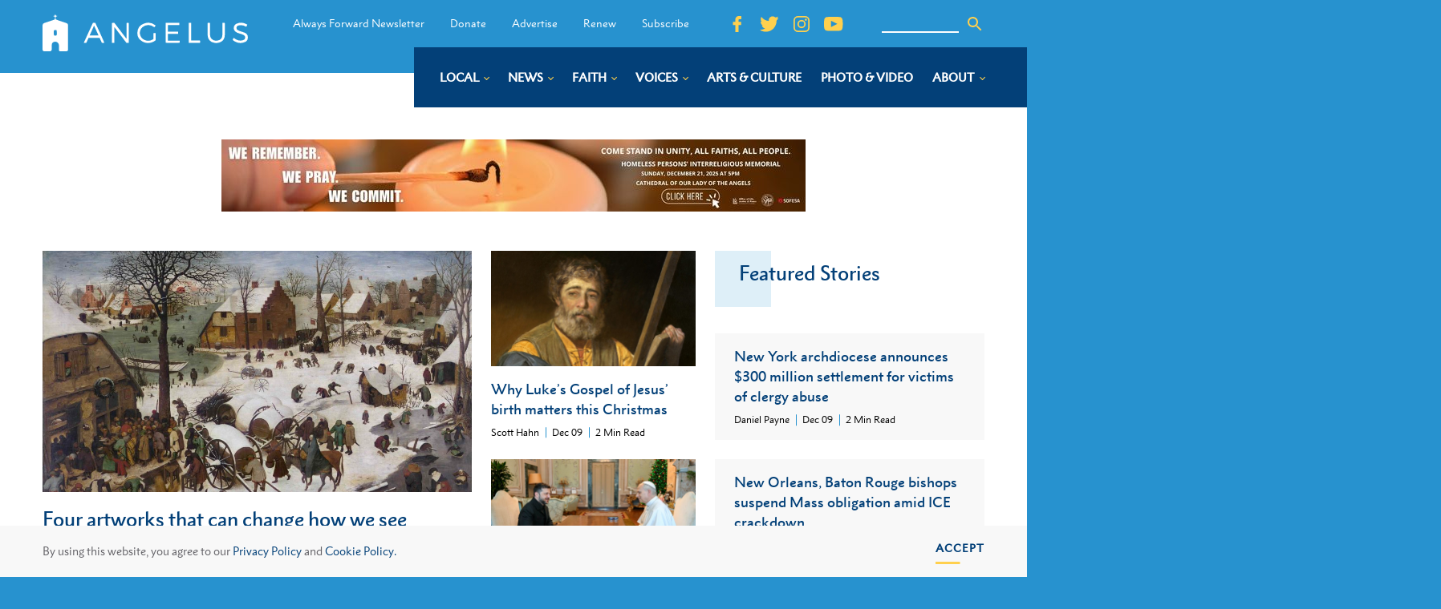

--- FILE ---
content_type: text/html; charset=UTF-8
request_url: https://angelusnews.com/
body_size: 29672
content:
<!DOCTYPE html>
<html dir="ltr" lang="en-US" prefix="og: https://ogp.me/ns#" >
<head>
<meta charset="UTF-8">
<script>
var gform;gform||(document.addEventListener("gform_main_scripts_loaded",function(){gform.scriptsLoaded=!0}),window.addEventListener("DOMContentLoaded",function(){gform.domLoaded=!0}),gform={domLoaded:!1,scriptsLoaded:!1,initializeOnLoaded:function(o){gform.domLoaded&&gform.scriptsLoaded?o():!gform.domLoaded&&gform.scriptsLoaded?window.addEventListener("DOMContentLoaded",o):document.addEventListener("gform_main_scripts_loaded",o)},hooks:{action:{},filter:{}},addAction:function(o,n,r,t){gform.addHook("action",o,n,r,t)},addFilter:function(o,n,r,t){gform.addHook("filter",o,n,r,t)},doAction:function(o){gform.doHook("action",o,arguments)},applyFilters:function(o){return gform.doHook("filter",o,arguments)},removeAction:function(o,n){gform.removeHook("action",o,n)},removeFilter:function(o,n,r){gform.removeHook("filter",o,n,r)},addHook:function(o,n,r,t,i){null==gform.hooks[o][n]&&(gform.hooks[o][n]=[]);var e=gform.hooks[o][n];null==i&&(i=n+"_"+e.length),gform.hooks[o][n].push({tag:i,callable:r,priority:t=null==t?10:t})},doHook:function(n,o,r){var t;if(r=Array.prototype.slice.call(r,1),null!=gform.hooks[n][o]&&((o=gform.hooks[n][o]).sort(function(o,n){return o.priority-n.priority}),o.forEach(function(o){"function"!=typeof(t=o.callable)&&(t=window[t]),"action"==n?t.apply(null,r):r[0]=t.apply(null,r)})),"filter"==n)return r[0]},removeHook:function(o,n,t,i){var r;null!=gform.hooks[o][n]&&(r=(r=gform.hooks[o][n]).filter(function(o,n,r){return!!(null!=i&&i!=o.tag||null!=t&&t!=o.priority)}),gform.hooks[o][n]=r)}});
</script>

<meta name="viewport" content="width=device-width, initial-scale=1.0">
<!-- WP_HEAD() START -->
<link rel="preload" as="style" href="https://fonts.googleapis.com/css?family=Open+Sans:100,200,300,400,500,600,700,800,900|Source+Sans+Pro:100,200,300,400,500,600,700,800,900" >
<link rel="stylesheet" href="https://fonts.googleapis.com/css?family=Open+Sans:100,200,300,400,500,600,700,800,900|Source+Sans+Pro:100,200,300,400,500,600,700,800,900">

		<!-- All in One SEO Pro 4.7.2 - aioseo.com -->
		<meta name="description" content="Angelus is your source for Catholic news, analysis, and commentary from Los Angeles, the nation’s largest archdiocese." />
		<meta name="robots" content="max-image-preview:large" />
		<link rel="canonical" href="https://angelusnews.com/" />
		<meta name="generator" content="All in One SEO Pro (AIOSEO) 4.7.2" />
		<meta property="og:locale" content="en_US" />
		<meta property="og:site_name" content="Angelus News - Multimedia Catholic News" />
		<meta property="og:type" content="article" />
		<meta property="og:title" content="Angelus News" />
		<meta property="og:description" content="Angelus is your source for Catholic news, analysis, and commentary from Los Angeles, the nation’s largest archdiocese and most culturally diverse Catholic community." />
		<meta property="og:url" content="https://angelusnews.com/" />
		<meta property="og:image" content="https://angelusnews.com/wp-content/uploads/2019/09/New-website-1024x642.jpg" />
		<meta property="og:image:secure_url" content="https://angelusnews.com/wp-content/uploads/2019/09/New-website-1024x642.jpg" />
		<meta property="og:image:width" content="1024" />
		<meta property="og:image:height" content="642" />
		<meta property="article:published_time" content="2019-06-05T18:17:11+00:00" />
		<meta property="article:modified_time" content="2025-12-09T16:44:50+00:00" />
		<meta property="article:publisher" content="https://www.facebook.com/AngelusNews/" />
		<meta name="twitter:card" content="summary_large_image" />
		<meta name="twitter:site" content="@AngelusNews" />
		<meta name="twitter:title" content="Angelus News" />
		<meta name="twitter:description" content="Angelus is your source for Catholic news, analysis, and commentary from Los Angeles, the nation’s largest archdiocese and most culturally diverse Catholic community." />
		<meta name="twitter:creator" content="@AngelusNews" />
		<meta name="twitter:image" content="https://angelusnews.com/wp-content/uploads/2019/09/New-website-1024x642.jpg" />
		<meta name="twitter:label1" content="Written by" />
		<meta name="twitter:data1" content="Longbeard Admin" />
		<script type="application/ld+json" class="aioseo-schema">
			{"@context":"https:\/\/schema.org","@graph":[{"@type":"BreadcrumbList","@id":"https:\/\/angelusnews.com\/#breadcrumblist","itemListElement":[{"@type":"ListItem","@id":"https:\/\/angelusnews.com\/#listItem","position":1,"name":"Home"}]},{"@type":"Organization","@id":"https:\/\/angelusnews.com\/#organization","name":"Angelus News","description":"Multimedia Catholic News","url":"https:\/\/angelusnews.com\/","telephone":"+12136377360","logo":{"@type":"ImageObject","url":"https:\/\/angelusnews.com\/wp-content\/uploads\/2020\/09\/Angelus_Logo-scaled.png","@id":"https:\/\/angelusnews.com\/#organizationLogo","width":2560,"height":2560,"caption":"Angelus Logo"},"image":{"@id":"https:\/\/angelusnews.com\/#organizationLogo"},"sameAs":["https:\/\/www.facebook.com\/AngelusNews\/","https:\/\/twitter.com\/AngelusNews"]},{"@type":"WebPage","@id":"https:\/\/angelusnews.com\/#webpage","url":"https:\/\/angelusnews.com\/","name":"Angelus News - Home","description":"Angelus is your source for Catholic news, analysis, and commentary from Los Angeles, the nation\u2019s largest archdiocese.","inLanguage":"en-US","isPartOf":{"@id":"https:\/\/angelusnews.com\/#website"},"breadcrumb":{"@id":"https:\/\/angelusnews.com\/#breadcrumblist"},"image":{"@type":"ImageObject","url":"https:\/\/angelusnews.com\/wp-content\/uploads\/2022\/12\/Twitter-SEO-preview-image-2.png","@id":"https:\/\/angelusnews.com\/#mainImage","width":1645,"height":861,"caption":"Angelus"},"primaryImageOfPage":{"@id":"https:\/\/angelusnews.com\/#mainImage"},"datePublished":"2019-06-05T11:17:11-07:00","dateModified":"2025-12-09T08:44:50-08:00"},{"@type":"WebSite","@id":"https:\/\/angelusnews.com\/#website","url":"https:\/\/angelusnews.com\/","name":"Angelus News","alternateName":"Angelus","description":"Multimedia Catholic News","inLanguage":"en-US","publisher":{"@id":"https:\/\/angelusnews.com\/#organization"},"potentialAction":{"@type":"SearchAction","target":{"@type":"EntryPoint","urlTemplate":"https:\/\/angelusnews.com\/?s={search_term_string}"},"query-input":"required name=search_term_string"}}]}
		</script>
		<!-- All in One SEO Pro -->

<title>Angelus News - Home</title>
<link rel="alternate" type="application/rss+xml" title="Angelus News &raquo; Feed" href="https://angelusnews.com/feed/" />
<link rel="alternate" type="application/rss+xml" title="Angelus News &raquo; Comments Feed" href="https://angelusnews.com/comments/feed/" />
<link rel="alternate" type="text/calendar" title="Angelus News &raquo; iCal Feed" href="https://angelusnews.com/events-calendar/?ical=1" />
<!-- angelusnews.com is managing ads with Advanced Ads – https://wpadvancedads.com/ --><script id="angel-ready">
			window.advanced_ads_ready=function(e,a){a=a||"complete";var d=function(e){return"interactive"===a?"loading"!==e:"complete"===e};d(document.readyState)?e():document.addEventListener("readystatechange",(function(a){d(a.target.readyState)&&e()}),{once:"interactive"===a})},window.advanced_ads_ready_queue=window.advanced_ads_ready_queue||[];		</script>
		<link rel='stylesheet' id='tribe-events-pro-mini-calendar-block-styles-css' href='https://angelusnews.com/wp-content/plugins/events-calendar-pro/src/resources/css/tribe-events-pro-mini-calendar-block.min.css?ver=7.0.3' media='all' />
<style id='wp-block-library-inline-css'>
:root{--wp-admin-theme-color:#007cba;--wp-admin-theme-color--rgb:0,124,186;--wp-admin-theme-color-darker-10:#006ba1;--wp-admin-theme-color-darker-10--rgb:0,107,161;--wp-admin-theme-color-darker-20:#005a87;--wp-admin-theme-color-darker-20--rgb:0,90,135;--wp-admin-border-width-focus:2px;--wp-block-synced-color:#7a00df;--wp-block-synced-color--rgb:122,0,223;--wp-bound-block-color:var(--wp-block-synced-color)}@media (min-resolution:192dpi){:root{--wp-admin-border-width-focus:1.5px}}.wp-element-button{cursor:pointer}:root{--wp--preset--font-size--normal:16px;--wp--preset--font-size--huge:42px}:root .has-very-light-gray-background-color{background-color:#eee}:root .has-very-dark-gray-background-color{background-color:#313131}:root .has-very-light-gray-color{color:#eee}:root .has-very-dark-gray-color{color:#313131}:root .has-vivid-green-cyan-to-vivid-cyan-blue-gradient-background{background:linear-gradient(135deg,#00d084,#0693e3)}:root .has-purple-crush-gradient-background{background:linear-gradient(135deg,#34e2e4,#4721fb 50%,#ab1dfe)}:root .has-hazy-dawn-gradient-background{background:linear-gradient(135deg,#faaca8,#dad0ec)}:root .has-subdued-olive-gradient-background{background:linear-gradient(135deg,#fafae1,#67a671)}:root .has-atomic-cream-gradient-background{background:linear-gradient(135deg,#fdd79a,#004a59)}:root .has-nightshade-gradient-background{background:linear-gradient(135deg,#330968,#31cdcf)}:root .has-midnight-gradient-background{background:linear-gradient(135deg,#020381,#2874fc)}.has-regular-font-size{font-size:1em}.has-larger-font-size{font-size:2.625em}.has-normal-font-size{font-size:var(--wp--preset--font-size--normal)}.has-huge-font-size{font-size:var(--wp--preset--font-size--huge)}.has-text-align-center{text-align:center}.has-text-align-left{text-align:left}.has-text-align-right{text-align:right}#end-resizable-editor-section{display:none}.aligncenter{clear:both}.items-justified-left{justify-content:flex-start}.items-justified-center{justify-content:center}.items-justified-right{justify-content:flex-end}.items-justified-space-between{justify-content:space-between}.screen-reader-text{border:0;clip:rect(1px,1px,1px,1px);clip-path:inset(50%);height:1px;margin:-1px;overflow:hidden;padding:0;position:absolute;width:1px;word-wrap:normal!important}.screen-reader-text:focus{background-color:#ddd;clip:auto!important;clip-path:none;color:#444;display:block;font-size:1em;height:auto;left:5px;line-height:normal;padding:15px 23px 14px;text-decoration:none;top:5px;width:auto;z-index:100000}html :where(.has-border-color){border-style:solid}html :where([style*=border-top-color]){border-top-style:solid}html :where([style*=border-right-color]){border-right-style:solid}html :where([style*=border-bottom-color]){border-bottom-style:solid}html :where([style*=border-left-color]){border-left-style:solid}html :where([style*=border-width]){border-style:solid}html :where([style*=border-top-width]){border-top-style:solid}html :where([style*=border-right-width]){border-right-style:solid}html :where([style*=border-bottom-width]){border-bottom-style:solid}html :where([style*=border-left-width]){border-left-style:solid}html :where(img[class*=wp-image-]){height:auto;max-width:100%}:where(figure){margin:0 0 1em}html :where(.is-position-sticky){--wp-admin--admin-bar--position-offset:var(--wp-admin--admin-bar--height,0px)}@media screen and (max-width:600px){html :where(.is-position-sticky){--wp-admin--admin-bar--position-offset:0px}}
</style>
<style id='classic-theme-styles-inline-css'>
/*! This file is auto-generated */
.wp-block-button__link{color:#fff;background-color:#32373c;border-radius:9999px;box-shadow:none;text-decoration:none;padding:calc(.667em + 2px) calc(1.333em + 2px);font-size:1.125em}.wp-block-file__button{background:#32373c;color:#fff;text-decoration:none}
</style>
<style id='global-styles-inline-css'>
:root{--wp--preset--aspect-ratio--square: 1;--wp--preset--aspect-ratio--4-3: 4/3;--wp--preset--aspect-ratio--3-4: 3/4;--wp--preset--aspect-ratio--3-2: 3/2;--wp--preset--aspect-ratio--2-3: 2/3;--wp--preset--aspect-ratio--16-9: 16/9;--wp--preset--aspect-ratio--9-16: 9/16;--wp--preset--color--black: #000000;--wp--preset--color--cyan-bluish-gray: #abb8c3;--wp--preset--color--white: #ffffff;--wp--preset--color--pale-pink: #f78da7;--wp--preset--color--vivid-red: #cf2e2e;--wp--preset--color--luminous-vivid-orange: #ff6900;--wp--preset--color--luminous-vivid-amber: #fcb900;--wp--preset--color--light-green-cyan: #7bdcb5;--wp--preset--color--vivid-green-cyan: #00d084;--wp--preset--color--pale-cyan-blue: #8ed1fc;--wp--preset--color--vivid-cyan-blue: #0693e3;--wp--preset--color--vivid-purple: #9b51e0;--wp--preset--color--base: #ffffff;--wp--preset--color--contrast: #000000;--wp--preset--color--primary: #9DFF20;--wp--preset--color--secondary: #345C00;--wp--preset--color--tertiary: #F6F6F6;--wp--preset--gradient--vivid-cyan-blue-to-vivid-purple: linear-gradient(135deg,rgba(6,147,227,1) 0%,rgb(155,81,224) 100%);--wp--preset--gradient--light-green-cyan-to-vivid-green-cyan: linear-gradient(135deg,rgb(122,220,180) 0%,rgb(0,208,130) 100%);--wp--preset--gradient--luminous-vivid-amber-to-luminous-vivid-orange: linear-gradient(135deg,rgba(252,185,0,1) 0%,rgba(255,105,0,1) 100%);--wp--preset--gradient--luminous-vivid-orange-to-vivid-red: linear-gradient(135deg,rgba(255,105,0,1) 0%,rgb(207,46,46) 100%);--wp--preset--gradient--very-light-gray-to-cyan-bluish-gray: linear-gradient(135deg,rgb(238,238,238) 0%,rgb(169,184,195) 100%);--wp--preset--gradient--cool-to-warm-spectrum: linear-gradient(135deg,rgb(74,234,220) 0%,rgb(151,120,209) 20%,rgb(207,42,186) 40%,rgb(238,44,130) 60%,rgb(251,105,98) 80%,rgb(254,248,76) 100%);--wp--preset--gradient--blush-light-purple: linear-gradient(135deg,rgb(255,206,236) 0%,rgb(152,150,240) 100%);--wp--preset--gradient--blush-bordeaux: linear-gradient(135deg,rgb(254,205,165) 0%,rgb(254,45,45) 50%,rgb(107,0,62) 100%);--wp--preset--gradient--luminous-dusk: linear-gradient(135deg,rgb(255,203,112) 0%,rgb(199,81,192) 50%,rgb(65,88,208) 100%);--wp--preset--gradient--pale-ocean: linear-gradient(135deg,rgb(255,245,203) 0%,rgb(182,227,212) 50%,rgb(51,167,181) 100%);--wp--preset--gradient--electric-grass: linear-gradient(135deg,rgb(202,248,128) 0%,rgb(113,206,126) 100%);--wp--preset--gradient--midnight: linear-gradient(135deg,rgb(2,3,129) 0%,rgb(40,116,252) 100%);--wp--preset--font-size--small: clamp(0.875rem, 0.875rem + ((1vw - 0.2rem) * 0.227), 1rem);--wp--preset--font-size--medium: clamp(1rem, 1rem + ((1vw - 0.2rem) * 0.227), 1.125rem);--wp--preset--font-size--large: clamp(1.75rem, 1.75rem + ((1vw - 0.2rem) * 0.227), 1.875rem);--wp--preset--font-size--x-large: 2.25rem;--wp--preset--font-size--xx-large: clamp(6.1rem, 6.1rem + ((1vw - 0.2rem) * 7.091), 10rem);--wp--preset--font-family--dm-sans: "DM Sans", sans-serif;--wp--preset--font-family--ibm-plex-mono: 'IBM Plex Mono', monospace;--wp--preset--font-family--inter: "Inter", sans-serif;--wp--preset--font-family--system-font: -apple-system,BlinkMacSystemFont,"Segoe UI",Roboto,Oxygen-Sans,Ubuntu,Cantarell,"Helvetica Neue",sans-serif;--wp--preset--font-family--source-serif-pro: "Source Serif Pro", serif;--wp--preset--spacing--20: 0.44rem;--wp--preset--spacing--30: clamp(1.5rem, 5vw, 2rem);--wp--preset--spacing--40: clamp(1.8rem, 1.8rem + ((1vw - 0.48rem) * 2.885), 3rem);--wp--preset--spacing--50: clamp(2.5rem, 8vw, 4.5rem);--wp--preset--spacing--60: clamp(3.75rem, 10vw, 7rem);--wp--preset--spacing--70: clamp(5rem, 5.25rem + ((1vw - 0.48rem) * 9.096), 8rem);--wp--preset--spacing--80: clamp(7rem, 14vw, 11rem);--wp--preset--shadow--natural: 6px 6px 9px rgba(0, 0, 0, 0.2);--wp--preset--shadow--deep: 12px 12px 50px rgba(0, 0, 0, 0.4);--wp--preset--shadow--sharp: 6px 6px 0px rgba(0, 0, 0, 0.2);--wp--preset--shadow--outlined: 6px 6px 0px -3px rgba(255, 255, 255, 1), 6px 6px rgba(0, 0, 0, 1);--wp--preset--shadow--crisp: 6px 6px 0px rgba(0, 0, 0, 1);}:root :where(.is-layout-flow) > :first-child{margin-block-start: 0;}:root :where(.is-layout-flow) > :last-child{margin-block-end: 0;}:root :where(.is-layout-flow) > *{margin-block-start: 1.5rem;margin-block-end: 0;}:root :where(.is-layout-constrained) > :first-child{margin-block-start: 0;}:root :where(.is-layout-constrained) > :last-child{margin-block-end: 0;}:root :where(.is-layout-constrained) > *{margin-block-start: 1.5rem;margin-block-end: 0;}:root :where(.is-layout-flex){gap: 1.5rem;}:root :where(.is-layout-grid){gap: 1.5rem;}body .is-layout-flex{display: flex;}.is-layout-flex{flex-wrap: wrap;align-items: center;}.is-layout-flex > :is(*, div){margin: 0;}body .is-layout-grid{display: grid;}.is-layout-grid > :is(*, div){margin: 0;}.has-black-color{color: var(--wp--preset--color--black) !important;}.has-cyan-bluish-gray-color{color: var(--wp--preset--color--cyan-bluish-gray) !important;}.has-white-color{color: var(--wp--preset--color--white) !important;}.has-pale-pink-color{color: var(--wp--preset--color--pale-pink) !important;}.has-vivid-red-color{color: var(--wp--preset--color--vivid-red) !important;}.has-luminous-vivid-orange-color{color: var(--wp--preset--color--luminous-vivid-orange) !important;}.has-luminous-vivid-amber-color{color: var(--wp--preset--color--luminous-vivid-amber) !important;}.has-light-green-cyan-color{color: var(--wp--preset--color--light-green-cyan) !important;}.has-vivid-green-cyan-color{color: var(--wp--preset--color--vivid-green-cyan) !important;}.has-pale-cyan-blue-color{color: var(--wp--preset--color--pale-cyan-blue) !important;}.has-vivid-cyan-blue-color{color: var(--wp--preset--color--vivid-cyan-blue) !important;}.has-vivid-purple-color{color: var(--wp--preset--color--vivid-purple) !important;}.has-black-background-color{background-color: var(--wp--preset--color--black) !important;}.has-cyan-bluish-gray-background-color{background-color: var(--wp--preset--color--cyan-bluish-gray) !important;}.has-white-background-color{background-color: var(--wp--preset--color--white) !important;}.has-pale-pink-background-color{background-color: var(--wp--preset--color--pale-pink) !important;}.has-vivid-red-background-color{background-color: var(--wp--preset--color--vivid-red) !important;}.has-luminous-vivid-orange-background-color{background-color: var(--wp--preset--color--luminous-vivid-orange) !important;}.has-luminous-vivid-amber-background-color{background-color: var(--wp--preset--color--luminous-vivid-amber) !important;}.has-light-green-cyan-background-color{background-color: var(--wp--preset--color--light-green-cyan) !important;}.has-vivid-green-cyan-background-color{background-color: var(--wp--preset--color--vivid-green-cyan) !important;}.has-pale-cyan-blue-background-color{background-color: var(--wp--preset--color--pale-cyan-blue) !important;}.has-vivid-cyan-blue-background-color{background-color: var(--wp--preset--color--vivid-cyan-blue) !important;}.has-vivid-purple-background-color{background-color: var(--wp--preset--color--vivid-purple) !important;}.has-black-border-color{border-color: var(--wp--preset--color--black) !important;}.has-cyan-bluish-gray-border-color{border-color: var(--wp--preset--color--cyan-bluish-gray) !important;}.has-white-border-color{border-color: var(--wp--preset--color--white) !important;}.has-pale-pink-border-color{border-color: var(--wp--preset--color--pale-pink) !important;}.has-vivid-red-border-color{border-color: var(--wp--preset--color--vivid-red) !important;}.has-luminous-vivid-orange-border-color{border-color: var(--wp--preset--color--luminous-vivid-orange) !important;}.has-luminous-vivid-amber-border-color{border-color: var(--wp--preset--color--luminous-vivid-amber) !important;}.has-light-green-cyan-border-color{border-color: var(--wp--preset--color--light-green-cyan) !important;}.has-vivid-green-cyan-border-color{border-color: var(--wp--preset--color--vivid-green-cyan) !important;}.has-pale-cyan-blue-border-color{border-color: var(--wp--preset--color--pale-cyan-blue) !important;}.has-vivid-cyan-blue-border-color{border-color: var(--wp--preset--color--vivid-cyan-blue) !important;}.has-vivid-purple-border-color{border-color: var(--wp--preset--color--vivid-purple) !important;}.has-vivid-cyan-blue-to-vivid-purple-gradient-background{background: var(--wp--preset--gradient--vivid-cyan-blue-to-vivid-purple) !important;}.has-light-green-cyan-to-vivid-green-cyan-gradient-background{background: var(--wp--preset--gradient--light-green-cyan-to-vivid-green-cyan) !important;}.has-luminous-vivid-amber-to-luminous-vivid-orange-gradient-background{background: var(--wp--preset--gradient--luminous-vivid-amber-to-luminous-vivid-orange) !important;}.has-luminous-vivid-orange-to-vivid-red-gradient-background{background: var(--wp--preset--gradient--luminous-vivid-orange-to-vivid-red) !important;}.has-very-light-gray-to-cyan-bluish-gray-gradient-background{background: var(--wp--preset--gradient--very-light-gray-to-cyan-bluish-gray) !important;}.has-cool-to-warm-spectrum-gradient-background{background: var(--wp--preset--gradient--cool-to-warm-spectrum) !important;}.has-blush-light-purple-gradient-background{background: var(--wp--preset--gradient--blush-light-purple) !important;}.has-blush-bordeaux-gradient-background{background: var(--wp--preset--gradient--blush-bordeaux) !important;}.has-luminous-dusk-gradient-background{background: var(--wp--preset--gradient--luminous-dusk) !important;}.has-pale-ocean-gradient-background{background: var(--wp--preset--gradient--pale-ocean) !important;}.has-electric-grass-gradient-background{background: var(--wp--preset--gradient--electric-grass) !important;}.has-midnight-gradient-background{background: var(--wp--preset--gradient--midnight) !important;}.has-small-font-size{font-size: var(--wp--preset--font-size--small) !important;}.has-medium-font-size{font-size: var(--wp--preset--font-size--medium) !important;}.has-large-font-size{font-size: var(--wp--preset--font-size--large) !important;}.has-x-large-font-size{font-size: var(--wp--preset--font-size--x-large) !important;}
</style>
<link rel='stylesheet' id='bcct_style-css' href='https://angelusnews.com/wp-content/plugins/better-click-to-tweet/assets/css/styles.css?ver=3.0' media='all' />
<link rel='stylesheet' id='beardbalm/main.ts-css' href='https://angelusnews.com/wp-content/plugins/nitrogen/assets/dist/assets/main.78190db5.css?ver=6.6.2' media='all' />
<link rel='stylesheet' id='oxygen-css' href='https://angelusnews.com/wp-content/plugins/oxygen/component-framework/oxygen.css?ver=4.3' media='all' />
<script type="module" src="https://angelusnews.com/wp-content/plugins/nitrogen/assets/dist/assets/main.f45c0f1c.js?ver=1" id="module/beardbalm/main.ts-js"></script>
<script src="https://angelusnews.com/wp-includes/js/jquery/jquery.min.js?ver=3.7.1" id="jquery-core-js"></script>
<link rel="https://api.w.org/" href="https://angelusnews.com/wp-json/" /><link rel="alternate" title="JSON" type="application/json" href="https://angelusnews.com/wp-json/wp/v2/pages/12" /><link rel="EditURI" type="application/rsd+xml" title="RSD" href="https://angelusnews.com/xmlrpc.php?rsd" />
<meta name="generator" content="WordPress 6.6.2" />
<link rel='shortlink' href='https://angelusnews.com/' />
<link rel="alternate" title="oEmbed (JSON)" type="application/json+oembed" href="https://angelusnews.com/wp-json/oembed/1.0/embed?url=https%3A%2F%2Fangelusnews.com%2F" />
<link rel="alternate" title="oEmbed (XML)" type="text/xml+oembed" href="https://angelusnews.com/wp-json/oembed/1.0/embed?url=https%3A%2F%2Fangelusnews.com%2F&#038;format=xml" />

<link rel="stylesheet" type="text/css" href="//cdnjs.cloudflare.com/ajax/libs/cookieconsent2/3.1.0/cookieconsent.min.css" />
  <script src="//cdnjs.cloudflare.com/ajax/libs/cookieconsent2/3.1.0/cookieconsent.min.js"></script>
  <script>
  window.addEventListener("load", function(){
  window.cookieconsent.initialise({
    "palette": {
      "popup": {
        "background": "#F8F8F8",
        "text": "#636267"
      },
      "button": {
        "background": "#9A6D32",
        "text": "#ffffff",
      }
    },
    "showLink": false,
    "content": {
      "message": "By using this website, you agree to our <a href=\"https://angelusnews.com/privacy-policy/\" target=\"_blank\">Privacy Policy</a> and <a href=\"https://angelusnews.com/cookie-policy/\" target=\"_blank\">Cookie Policy.</a>",
      "dismiss": "Accept"
    }
  })});
  </script><meta name="cronrate" content=""/><meta name="tec-api-version" content="v1"><meta name="tec-api-origin" content="https://angelusnews.com"><link rel="alternate" href="https://angelusnews.com/wp-json/tribe/events/v1/" />
<!-- Global site tag (gtag.js) - Google Analytics -->
<script async src="https://www.googletagmanager.com/gtag/js?id=UA-49484207-1"></script>
<script>
  window.dataLayer = window.dataLayer || [];
  function gtag(){dataLayer.push(arguments);}
  gtag('js', new Date());

  gtag('config', 'UA-49484207-1');
</script>
<style type="text/css">

@import url("https://fast.fonts.net/t/1.css?apiType=css&projectid=231e9212-86c6-4e2b-9ce3-b90af73f3bc7");
    @font-face{
        font-family:"Electra LT W01 Regular";
        src:url("/Fonts/ad23e8ea-1700-49f6-a88a-5986f18d751a.woff2") format("woff2"),url("/Fonts/d6007f62-efda-45fe-8db8-a3ec5b2ea83f.woff") format("woff");
    }
    @font-face{
        font-family:"Electra LT W01 Bold";
        src:url("/Fonts/14d09800-0287-4029-a16e-06ef1be45b44.woff2") format("woff2"),url("/Fonts/0d50965f-0a17-4888-83b1-1d01986f3ebd.woff") format("woff");
    }
    @font-face{
        font-family:"Electra LT W01 Display";
        src:url("/Fonts/46ddaa3a-bce8-4eee-9aee-c9118a6ee027.woff2") format("woff2"),url("/Fonts/79b5fdb7-61b0-4182-a028-2cc36f481650.woff") format("woff");
    }
    @font-face{
        font-family:"Metro Nova W01 Light";
        src:url("/Fonts/cb95722b-c43c-4d13-82de-96551794176e.woff2") format("woff2"),url("/Fonts/4dc3217d-f0fd-4c69-8e25-780e1dce8708.woff") format("woff");
    }
    @font-face{
        font-family:"Metro Nova W01SC Light1151130";
        src:url("/Fonts/755b90a8-43b2-4781-b1f7-4f385d8d2984.woff2") format("woff2"),url("/Fonts/cd2d6250-62b7-4bc8-b884-69422d57a7ef.woff") format("woff");
    }
    @font-face{
        font-family:"MetroNovaW01-LightItali";
        src:url("/Fonts/f1745226-2fea-4d4b-a1d6-63e59be4777a.woff2") format("woff2"),url("/Fonts/406f8dc9-748b-418f-9854-665f5907f8f8.woff") format("woff");
    }
    @font-face{
        font-family:"Metro Nova W01 Regular";
        src:url("/Fonts/90eecb9f-f7d0-4d66-b706-dcb81fac868a.woff2") format("woff2"),url("/Fonts/42b33c87-5018-4ce5-9e1e-566624c6c7a3.woff") format("woff");
    }
    @font-face{
        font-family:"Metro Nova W01SC Medium1151142";
        src:url("/Fonts/94057282-34a6-4f38-94bd-db002e978e4e.woff2") format("woff2"),url("/Fonts/e7083349-3afd-4233-a3d3-ac7c6cc44058.woff") format("woff");
    }
    @font-face{
        font-family:"Metro Nova W01 Bold";
        src:url("/Fonts/5b424433-17f6-4b14-adfa-e878498425b8.woff2") format("woff2"),url("/Fonts/1348d77c-269d-45be-9e15-e75b8b583b59.woff") format("woff");
    }

</style><style id='wp-fonts-local'>
@font-face{font-family:"DM Sans";font-style:normal;font-weight:400;font-display:fallback;src:url('https://angelusnews.com/wp-content/themes/oxygen-is-not-a-theme/assets/fonts/dm-sans/DMSans-Regular.woff2') format('woff2');font-stretch:normal;}
@font-face{font-family:"DM Sans";font-style:italic;font-weight:400;font-display:fallback;src:url('https://angelusnews.com/wp-content/themes/oxygen-is-not-a-theme/assets/fonts/dm-sans/DMSans-Regular-Italic.woff2') format('woff2');font-stretch:normal;}
@font-face{font-family:"DM Sans";font-style:normal;font-weight:700;font-display:fallback;src:url('https://angelusnews.com/wp-content/themes/oxygen-is-not-a-theme/assets/fonts/dm-sans/DMSans-Bold.woff2') format('woff2');font-stretch:normal;}
@font-face{font-family:"DM Sans";font-style:italic;font-weight:700;font-display:fallback;src:url('https://angelusnews.com/wp-content/themes/oxygen-is-not-a-theme/assets/fonts/dm-sans/DMSans-Bold-Italic.woff2') format('woff2');font-stretch:normal;}
@font-face{font-family:"IBM Plex Mono";font-style:normal;font-weight:300;font-display:block;src:url('https://angelusnews.com/wp-content/themes/oxygen-is-not-a-theme/assets/fonts/ibm-plex-mono/IBMPlexMono-Light.woff2') format('woff2');font-stretch:normal;}
@font-face{font-family:"IBM Plex Mono";font-style:normal;font-weight:400;font-display:block;src:url('https://angelusnews.com/wp-content/themes/oxygen-is-not-a-theme/assets/fonts/ibm-plex-mono/IBMPlexMono-Regular.woff2') format('woff2');font-stretch:normal;}
@font-face{font-family:"IBM Plex Mono";font-style:italic;font-weight:400;font-display:block;src:url('https://angelusnews.com/wp-content/themes/oxygen-is-not-a-theme/assets/fonts/ibm-plex-mono/IBMPlexMono-Italic.woff2') format('woff2');font-stretch:normal;}
@font-face{font-family:"IBM Plex Mono";font-style:normal;font-weight:700;font-display:block;src:url('https://angelusnews.com/wp-content/themes/oxygen-is-not-a-theme/assets/fonts/ibm-plex-mono/IBMPlexMono-Bold.woff2') format('woff2');font-stretch:normal;}
@font-face{font-family:Inter;font-style:normal;font-weight:200 900;font-display:fallback;src:url('https://angelusnews.com/wp-content/themes/oxygen-is-not-a-theme/assets/fonts/inter/Inter-VariableFont_slnt,wght.ttf') format('truetype');font-stretch:normal;}
@font-face{font-family:"Source Serif Pro";font-style:normal;font-weight:200 900;font-display:fallback;src:url('https://angelusnews.com/wp-content/themes/oxygen-is-not-a-theme/assets/fonts/source-serif-pro/SourceSerif4Variable-Roman.ttf.woff2') format('woff2');font-stretch:normal;}
@font-face{font-family:"Source Serif Pro";font-style:italic;font-weight:200 900;font-display:fallback;src:url('https://angelusnews.com/wp-content/themes/oxygen-is-not-a-theme/assets/fonts/source-serif-pro/SourceSerif4Variable-Italic.ttf.woff2') format('woff2');font-stretch:normal;}
</style>
<link rel="icon" href="https://angelusnews.com/wp-content/uploads/2019/06/AN-Favicon-150x150.png" sizes="32x32" />
<link rel="icon" href="https://angelusnews.com/wp-content/uploads/2019/06/AN-Favicon-200x200.png" sizes="192x192" />
<link rel="apple-touch-icon" href="https://angelusnews.com/wp-content/uploads/2019/06/AN-Favicon-200x200.png" />
<meta name="msapplication-TileImage" content="https://angelusnews.com/wp-content/uploads/2019/06/AN-Favicon-300x300.png" />
<link rel='stylesheet' id='oxygen-cache-98-css' href='//angelusnews.com/wp-content/uploads/oxygen/css/98.css?cache=1727365484&#038;ver=6.6.2' media='all' />
<link rel='stylesheet' id='oxygen-universal-styles-css' href='//angelusnews.com/wp-content/uploads/oxygen/css/universal.css?cache=1744137301&#038;ver=6.6.2' media='all' />
<!-- END OF WP_HEAD() -->
</head>
<body class="home page-template-default page page-id-12 wp-embed-responsive oxygen-body tribe-no-js aa-prefix-angel-" >




						<div id="code_block-34-9" class="ct-code-block" ><header class="tw-w-full tw-fixed tw-top-0 tw-left-0 sm:tw-relative tw-z-[200]">
  <div class="tw-flex tw-justify-between tw-items-center tw-bg-light-blue tw-px-[4.167vw] tw-py-4 xl:tw-pr-[16.667vw]">
    <div class="tw-w-48 sm:tw-w-[16rem] lg:tw-w-[18rem] xl:tw-w-[22rem]">
      <a href="/" class="tw-inline-flex tw-w-full">
        <svg width="229" height="42" fill="none" viewBox="0 0 229 42" xmlns="http://www.w3.org/2000/svg" class="tw-w-full tw-h-auto">
          <path d="M96.224 32.344H93.53c-4.39-5.885-8.805-11.815-13.24-17.723-.069.023-.136.023-.204.045v17.655a11.55 11.55 0 0 1-2.648.023V9.8c.9-.2 1.83-.223 2.738-.068 4.391 5.884 8.805 11.837 13.24 17.768a.698.698 0 0 1 .181-.046V9.82a5.337 5.337 0 0 1 2.604-.023c.023 7.45.023 14.942.023 22.547ZM152.513 9.664c.091.828.091 1.663 0 2.49h-12.63a67.602 67.602 0 0 0 0 7.425h11.272a8.65 8.65 0 0 1 .045 2.535h-11.341v7.718h13.06a9.447 9.447 0 0 1 0 2.4c-.656.203-14.961.203-15.685 0V9.664h15.279ZM56.135 9.664c.873-.07 1.75-.085 2.625-.045.497.656 10.05 22.069 10.117 22.703H66.14c-.815-1.834-1.652-3.69-2.49-5.564H51.314a896.445 896.445 0 0 1-2.49 5.564c-.949.076-1.902.084-2.852.023 3.418-7.651 6.79-15.166 10.163-22.68Zm6.338 14.374c-1.68-3.78-3.304-7.447-5.024-11.318-1.698 3.893-3.305 7.538-4.957 11.318h9.981ZM212.018 28.95c.321-.801.707-1.573 1.155-2.31a15.52 15.52 0 0 0 2.852 1.948 9.596 9.596 0 0 0 7.768.68 3.018 3.018 0 0 0 2.15-2.49 3.177 3.177 0 0 0-1.517-3.214 18.076 18.076 0 0 0-4.753-1.811 11.53 11.53 0 0 1-4.845-2.422 5.442 5.442 0 0 1-.44-7.198 5.441 5.441 0 0 1 2.048-1.607c4.028-1.834 7.945-1.176 11.679.951.069.045.114.09.227.182a14.719 14.719 0 0 1-1.086 2.331c-.362.023-.566-.204-.815-.315a10.408 10.408 0 0 0-8.082-1.018 2.643 2.643 0 0 0-2.105 2.241 3.046 3.046 0 0 0 1.426 2.987 12.573 12.573 0 0 0 3.645 1.517c1.366.384 2.705.86 4.007 1.426a5.608 5.608 0 0 1 3.599 5.522 5.7 5.7 0 0 1-4.074 5.432 11.989 11.989 0 0 1-10.14-.814 8.67 8.67 0 0 1-2.699-2.019ZM126.097 12.81c-.431.566-.905 1.177-1.336 1.766-.385 0-.543-.249-.747-.385a9.89 9.89 0 0 0-12.787.502 8.804 8.804 0 0 0 2.784 14.508 9.94 9.94 0 0 0 9.121-.747 1.018 1.018 0 0 0 .544-1.041c-.023-1.698 0-3.418 0-5.116-.055-.325 0-.66.159-.95a7.698 7.698 0 0 1 2.037-.046.883.883 0 0 1 .227.68v6.948a1.117 1.117 0 0 1-.476.973c-4.255 2.988-9.823 3.757-14.485.77a10.837 10.837 0 0 1-5.319-10.392 10.818 10.818 0 0 1 7.221-9.778 12.374 12.374 0 0 1 12.491 1.697.96.96 0 0 1 .566.611ZM200.702 9.642a13.35 13.35 0 0 1 2.331 0 1.071 1.071 0 0 1 .227.86c0 4.304.068 8.624-.023 12.924-.068 3.01-1.018 5.704-3.667 7.47a10.734 10.734 0 0 1-8.194 1.403 8.397 8.397 0 0 1-7.22-8.556c-.045-4.436-.022-8.85 0-13.287 0-.227.023-.476.045-.77a9.549 9.549 0 0 1 2.399-.068c.175.318.238.684.181 1.041 0 4.143-.023 8.285.023 12.427a6.757 6.757 0 0 0 1.766 4.866 6.975 6.975 0 0 0 6.292 1.834c3.622-.476 5.636-2.807 5.659-6.474.022-4.21 0-8.42 0-12.63a2.863 2.863 0 0 1 .181-1.04ZM163.128 32.299V9.664a16.562 16.562 0 0 1 2.604-.023v20.146h9.888c.124.833.124 1.68 0 2.513l-12.492-.001ZM28.448 12.63a2.743 2.743 0 0 0-2.06-2.852c-1.784-.59-3.576-1.177-5.341-1.81a53.535 53.535 0 0 1-6.293-2.332 4.235 4.235 0 0 1 .068-2.966c.544-.565 1.268-.226 1.652-.84-.476-.452-1.245-.09-1.68-.61-.352-.292-.012-.993-.6-1.22-.499.362-.16 1.132-.77 1.403-.386.34-1.11-.113-1.426.544.476.476 1.245.159 1.72.84.277.907.261 1.879-.046 2.776a5.834 5.834 0 0 1-2.263 1.019c-3.078 1.046-6.16 2.13-9.258 3.15a2.766 2.766 0 0 0-2.15 2.784v27.389c0 1.47.748 2.104 2.173 2.082a242.24 242.24 0 0 1 5.794 0c1.517.023 2.242-.656 2.218-2.196-.023-1.607-.068-3.214.046-4.798a4.12 4.12 0 0 1 4.119-3.938 4.071 4.071 0 0 1 3.87 4.165c.045 1.607.023 3.214.023 4.798a1.752 1.752 0 0 0 1.947 1.97h6.134c1.449 0 2.105-.725 2.105-2.15.023-9.077.029-18.147.018-27.208ZM15.71 23.766a3.193 3.193 0 0 1-2.897.045 14.696 14.696 0 0 1-.114-5.614 3.388 3.388 0 0 1 2.898-.226c.467 1.899.505 3.879.113 5.795Z" fill="#fff" />
        </svg>
      </a>
    </div>
    <div class="tw-flex tw-items-center tw-justify-end md:tw-pb-8">
      <div class="tw-flex tw-items-center -tw-m-6">
        <div class="tw-p-6 tw-hidden md:tw-block">
          <div class="menu-header-top-container"><ul id="secondary-menu" class="tw-list-none tw-flex tw-p-0 -tw-m-4 tw-text-[0.8rem] [&amp;_li]:tw-p-4 [&amp;_a]:tw-text-white [&amp;_a:hover]:tw-text-yellow"><li id="menu-item-2138" class="menu-item menu-item-type-custom menu-item-object-custom menu-item-2138"><a href="https://newsletter.angelusnews.com/"><span>Always Forward Newsletter</span></a></li>
<li id="menu-item-2153" class="menu-item menu-item-type-custom menu-item-object-custom menu-item-2153"><a href="https://www.givecentral.org/appeals-form-registration/acp5d309dac3a157/user/guest"><span>Donate</span></a></li>
<li id="menu-item-64" class="menu-item menu-item-type-post_type menu-item-object-page menu-item-64"><a href="https://angelusnews.com/advertise/"><span>Advertise</span></a></li>
<li id="menu-item-2139" class="menu-item menu-item-type-custom menu-item-object-custom menu-item-2139"><a href="https://subscribe.angelusnews.com/ANG/?f=renew"><span>Renew</span></a></li>
<li id="menu-item-2137" class="menu-item menu-item-type-custom menu-item-object-custom menu-item-2137"><a href="https://subscribe.angelusnews.com/ANG/?f=introwebsug&#038;s=I26HOM1"><span>Subscribe</span></a></li>
</ul></div>        </div>
        <div class="tw-p-6 tw-hidden md:tw-block">
          
<ul class="tw-list-none tw-p-0 tw-flex tw-flex-wrap -tw-m-3 md:-tw-m-2">
      <li class="tw-p-3 md:tw-p-2">
      <a href="https://www.facebook.com/AngelusNews/" target="_blank" rel="noopener noreferrer" class="tw-flex !tw-text-yellow hover:!tw-text-white [&_svg]:tw-h-6 [&_svg]:tw-w-6 md:[&_svg]:tw-h-5 md:[&_svg]:tw-w-5 ">
        <svg xmlns="http://www.w3.org/2000/svg" width="11" height="20" viewBox="0 0 11 20" fill="none" aria-hidden="true" role="presentation"><path d="M10.0749 0.00731166H7.56403C6.93432 -0.0295767 6.30427 0.0734213 5.7164 0.309354C5.12854 0.545287 4.59654 0.908664 4.15631 1.37496C3.71608 1.84126 3.37786 2.39962 3.16449 3.01237C2.95111 3.62512 2.86754 4.278 2.91942 4.92693V7.19635H0.395321C0.290476 7.19635 0.189924 7.23934 0.115787 7.31588C0.04165 7.39242 0 7.49623 0 7.60447V10.8899C0 10.9981 0.04165 11.102 0.115787 11.1785C0.189924 11.255 0.290476 11.298 0.395321 11.298H2.91942V19.5919C2.91942 19.7001 2.96107 19.8039 3.03521 19.8805C3.10934 19.957 3.20989 20 3.31474 20H6.60963C6.71448 20 6.81503 19.957 6.88917 19.8805C6.9633 19.8039 7.00495 19.7001 7.00495 19.5919V11.298H9.96242C10.0673 11.298 10.1678 11.255 10.242 11.1785C10.3161 11.102 10.3577 10.9981 10.3577 10.8899V7.60447C10.3577 7.49623 10.3161 7.39242 10.242 7.31588C10.1678 7.23934 10.0673 7.19635 9.96242 7.19635H7.0033V5.27358C7.0033 4.34976 7.21667 3.88017 8.38279 3.88017H10.0749C10.1797 3.88017 10.2803 3.83717 10.3544 3.76063C10.4286 3.6841 10.4702 3.58029 10.4702 3.47205V0.418845C10.4707 0.364964 10.4607 0.311526 10.4411 0.261616C10.4214 0.211706 10.3924 0.166312 10.3556 0.128052C10.3189 0.089792 10.2751 0.0594244 10.2269 0.0387013C10.1788 0.0179782 10.1271 0.00730978 10.0749 0.00731166V0.00731166Z" fill="currentColor"/></svg>      </a>
    </li>
      <li class="tw-p-3 md:tw-p-2">
      <a href="https://twitter.com/angelusnews" target="_blank" rel="noopener noreferrer" class="tw-flex !tw-text-yellow hover:!tw-text-white [&_svg]:tw-h-6 [&_svg]:tw-w-6 md:[&_svg]:tw-h-5 md:[&_svg]:tw-w-5 ">
        <svg xmlns="http://www.w3.org/2000/svg" width="25" height="20" viewBox="0 0 25 20" fill="none" aria-hidden="true" role="presentation"><path d="M23.782 2.32636C23.2583 2.56296 22.7144 2.74992 22.1571 2.88488C22.7758 2.28709 23.2367 1.53984 23.4972 0.712264V0.712264C23.5134 0.659937 23.5136 0.603843 23.4979 0.551367C23.4822 0.498891 23.4513 0.452491 23.4092 0.418285C23.3671 0.384079 23.3159 0.363671 23.2622 0.359742C23.2086 0.355813 23.155 0.368548 23.1086 0.396275C22.3336 0.865226 21.4963 1.21786 20.6227 1.4433C20.5718 1.4567 20.5195 1.46358 20.4669 1.4638C20.3061 1.463 20.1512 1.40224 20.0314 1.293C19.1003 0.457024 17.9016 -0.00285957 16.661 1.33798e-05C16.115 0.00133458 15.5723 0.0865527 15.0512 0.252801C14.2386 0.511876 13.5058 0.981344 12.9242 1.61538C12.3426 2.24942 11.9321 3.02638 11.7328 3.87042C11.5843 4.49441 11.5435 5.14002 11.6122 5.7783C11.6152 5.80438 11.6126 5.8308 11.6048 5.85582C11.5971 5.88084 11.5842 5.9039 11.567 5.92348C11.5504 5.94408 11.5297 5.96094 11.5064 5.973C11.483 5.98505 11.4575 5.99204 11.4313 5.99351H11.4129C9.63631 5.82839 7.91032 5.30125 6.33723 4.44336C4.76414 3.58547 3.37598 2.41428 2.25504 0.999213V0.999213C2.22787 0.965379 2.19309 0.938734 2.15365 0.921546C2.11422 0.904358 2.0713 0.897134 2.02854 0.900488C1.98578 0.903842 1.94444 0.917678 1.90805 0.940813C1.87166 0.963949 1.84128 0.995701 1.81951 1.03337V1.03337C1.25309 2.02834 1.02701 3.18703 1.1768 4.32728C1.32659 5.46754 1.84376 6.52471 2.64701 7.33261C2.24192 7.23476 1.85189 7.08074 1.48783 6.87485V6.87485C1.44755 6.85211 1.40217 6.84041 1.35612 6.84089C1.31007 6.84136 1.26493 6.854 1.22511 6.87758C1.18528 6.90115 1.15213 6.93485 1.12889 6.97538C1.10565 7.01592 1.09312 7.06191 1.09251 7.10886V7.10886C1.0801 8.11346 1.35398 9.10013 1.88089 9.94908C2.40781 10.798 3.16509 11.4728 4.06081 11.8914H3.95025C3.66221 11.8888 3.37505 11.8585 3.09259 11.8008V11.8008C3.04811 11.7927 3.00233 11.7962 2.95955 11.8111C2.91678 11.826 2.87843 11.8517 2.8481 11.8859C2.81778 11.9201 2.79648 11.9616 2.78621 12.0064C2.77594 12.0513 2.77704 12.0981 2.7894 12.1424V12.1424C3.07648 13.051 3.60358 13.8614 4.3128 14.4845C5.02203 15.1076 5.88594 15.5194 6.80968 15.6747C5.25683 16.7387 3.42742 17.305 1.55651 17.3007H0.973573C0.886515 17.2999 0.801713 17.3289 0.732763 17.3831C0.663813 17.4373 0.614708 17.5136 0.593322 17.5996C0.572481 17.6864 0.580023 17.7778 0.614797 17.8598C0.649572 17.9418 0.709676 18.01 0.78596 18.054C2.91321 19.3224 5.33203 19.9937 7.79632 19.9994C9.86195 20.0185 11.9066 19.576 13.7865 18.703C15.4605 17.9098 16.9531 16.7683 18.1686 15.3518C19.3282 14.006 20.2366 12.4552 20.8488 10.776C21.442 9.17213 21.7511 7.47359 21.7618 5.75951V5.68094C21.7624 5.5497 21.7917 5.42025 21.8476 5.30205C21.9036 5.18385 21.9847 5.07988 22.0851 4.99772C22.8662 4.35134 23.5478 3.58902 24.1069 2.73628C24.1399 2.68694 24.1561 2.62787 24.1528 2.56824C24.1496 2.5086 24.1271 2.45172 24.089 2.4064C24.0508 2.36108 23.9991 2.32984 23.9418 2.31754C23.8844 2.30523 23.8247 2.31253 23.7719 2.33831L23.782 2.32636Z" fill="currentColor"/></svg>      </a>
    </li>
      <li class="tw-p-3 md:tw-p-2">
      <a href="https://www.instagram.com/angelusnews/" target="_blank" rel="noopener noreferrer" class="tw-flex !tw-text-yellow hover:!tw-text-white [&_svg]:tw-h-6 [&_svg]:tw-w-6 md:[&_svg]:tw-h-5 md:[&_svg]:tw-w-5 ">
        <svg xmlns="http://www.w3.org/2000/svg" fill="none" viewBox="0 0 20 20" width="20" height="20" aria-hidden="true" role="presentation"><path fill="currentColor" d="M14.481 0H5.519A5.526 5.526 0 0 0 0 5.52v8.961A5.526 5.526 0 0 0 5.52 20h8.961A5.526 5.526 0 0 0 20 14.481V5.519A5.526 5.526 0 0 0 14.481 0Zm3.741 14.481a3.75 3.75 0 0 1-3.741 3.741H5.519a3.75 3.75 0 0 1-3.745-3.745V5.52A3.75 3.75 0 0 1 5.52 1.774h8.962a3.75 3.75 0 0 1 3.741 3.745v8.962Z"/><path fill="currentColor" d="M10 4.847a5.153 5.153 0 1 0 0 10.307 5.153 5.153 0 0 0 0-10.307Zm0 8.533a3.379 3.379 0 1 1 0-6.758 3.379 3.379 0 0 1 0 6.758ZM15.37 3.343a1.3 1.3 0 1 0 .002 2.6 1.3 1.3 0 0 0-.002-2.6Z"/></svg>      </a>
    </li>
      <li class="tw-p-3 md:tw-p-2">
      <a href="https://www.youtube.com/user/AngelusNews" target="_blank" rel="noopener noreferrer" class="tw-flex !tw-text-yellow hover:!tw-text-white [&_svg]:tw-h-6 [&_svg]:tw-w-6 md:[&_svg]:tw-h-5 md:[&_svg]:tw-w-5 ">
        <svg xmlns="http://www.w3.org/2000/svg" fill="currentColor" viewBox="0 0 24 18" width="24" height="18" aria-hidden="true" role="presentation"><path d="M19.135.179c-3.512-.24-11.347-.239-14.858 0C.476.439.028 2.732 0 8.78c.028 6.034.472 8.34 4.278 8.6 3.512.239 11.342.24 14.858 0 3.8-.259 4.249-2.552 4.278-8.6-.029-6.034-.473-8.34-4.279-8.601ZM8.78 12.682v-7.8l7.8 3.9Z"/></svg>      </a>
    </li>
  </ul>        </div>
        <div class="tw-p-6 tw-hidden sm:tw-block">
          <form role="search" method="get" id="searchform" class="" action="/">
  <div class="tw-flex tw-items-center">
    <label class="screen-reader-text" for="s">Search for:</label>
    <input type="search" value="" placeholder="" name="s" id="s" class="tw-bg-[transparent] tw-border-t-0 tw-border-r-0 tw-border-l-0 tw-border-b-2 tw-border-b-white md:tw-max-w-[6rem] lg:tw-max-w-[12rem] focus:tw-outline-none focus:tw-ring-2 focus:tw-ring-offset-2 focus:tw-ring-offset-light-blue focus:tw-ring-yellow tw-text-white">
    <button class="tw-bg-[transparent] tw-border-0 tw-text-yellow tw-p-0 tw-flex tw-ml-2 hover:tw-text-white" type="submit" value="Search">
      <svg xmlns="http://www.w3.org/2000/svg" height="24px" viewBox="0 0 24 24" width="24px" fill="currentColor" aria-hidden="true" role="presentation"><path d="M0 0h24v24H0z" fill="none"/><path d="M15.5 14h-.79l-.28-.27C15.41 12.59 16 11.11 16 9.5 16 5.91 13.09 3 9.5 3S3 5.91 3 9.5 5.91 16 9.5 16c1.61 0 3.09-.59 4.23-1.57l.27.28v.79l5 4.99L20.49 19l-4.99-5zm-6 0C7.01 14 5 11.99 5 9.5S7.01 5 9.5 5 14 7.01 14 9.5 11.99 14 9.5 14z"/></svg>    </button>
  </div>
</form>        </div>
        <div class="tw-p-6 tw-flex tw-items-center tw-justify-end md:tw-hidden">
          <div class="mobile-button tw-z-[250]">
            <span class="tw-text-white">Menu</span>
            <div class="bars">
              <div></div>
              <div></div>
              <div></div>
            </div>
          </div>
        </div>
      </div>
    </div>
  </div>
  <div class="tw-px-[4.167vw] tw-justify-end -tw-mt-8 tw-hidden md:tw-flex xl:tw-pr-[16.667vw]">
    <div class="tw-inline-flex tw-pl-8 tw-bg-dark-blue tw-relative before:tw-absolute before:tw-content-[''] before:tw-top-0 before:tw-left-0 before:tw-w-[100vw] before:tw-h-full before:tw-bg-dark-blue">
      <div class="menu-header-main-container"><ul id="primary-menu" class="tw-list-none tw-flex tw-p-0 tw-m-0 [&amp;&gt;li]:!tw-py-6"><li id="menu-item-211" class="menu-item menu-item-type-taxonomy menu-item-object-category menu-item-has-children menu-item-211"><a href="https://angelusnews.com/local/"><span>Local</span></a>
<ul class="sub-menu">
	<li id="menu-item-260" class="menu-item menu-item-type-taxonomy menu-item-object-category menu-item-260"><a href="https://angelusnews.com/local/la-catholics/"><span>LA Catholics</span></a></li>
	<li id="menu-item-259" class="menu-item menu-item-type-taxonomy menu-item-object-category menu-item-259"><a href="https://angelusnews.com/local/california/"><span>California</span></a></li>
	<li id="menu-item-261" class="menu-item menu-item-type-taxonomy menu-item-object-category menu-item-261"><a href="https://angelusnews.com/local/sports/"><span>Sports</span></a></li>
	<li id="menu-item-407" class="menu-item menu-item-type-custom menu-item-object-custom menu-item-407"><a href="/events-calendar/"><span>Events Calendar</span></a></li>
	<li id="menu-item-258" class="menu-item menu-item-type-custom menu-item-object-custom menu-item-258"><a href="/obituaries/"><span>Obituaries</span></a></li>
</ul>
</li>
<li id="menu-item-1923" class="menu-item menu-item-type-taxonomy menu-item-object-category menu-item-has-children menu-item-1923"><a href="https://angelusnews.com/news/"><span>News</span></a>
<ul class="sub-menu">
	<li id="menu-item-265" class="menu-item menu-item-type-taxonomy menu-item-object-category menu-item-265"><a href="https://angelusnews.com/news/world/"><span>World</span></a></li>
	<li id="menu-item-262" class="menu-item menu-item-type-taxonomy menu-item-object-category menu-item-262"><a href="https://angelusnews.com/news/nation/"><span>Nation</span></a></li>
	<li id="menu-item-264" class="menu-item menu-item-type-taxonomy menu-item-object-category menu-item-264"><a href="https://angelusnews.com/news/vatican/"><span>Vatican</span></a></li>
</ul>
</li>
<li id="menu-item-212" class="menu-item menu-item-type-taxonomy menu-item-object-category menu-item-has-children menu-item-212"><a href="https://angelusnews.com/faith/"><span>Faith</span></a>
<ul class="sub-menu">
	<li id="menu-item-267" class="menu-item menu-item-type-custom menu-item-object-custom menu-item-267"><a href="/category/saint-of-the-day/"><span>Saint of the Day</span></a></li>
	<li id="menu-item-266" class="menu-item menu-item-type-custom menu-item-object-custom menu-item-266"><a href="/sunday-readings/"><span>Sunday Readings</span></a></li>
</ul>
</li>
<li id="menu-item-53" class="menu-item menu-item-type-post_type menu-item-object-page menu-item-has-children menu-item-53"><a href="https://angelusnews.com/about/voices/"><span>Voices</span></a>
<ul class="sub-menu">
	<li id="menu-item-448" class="menu-item menu-item-type-custom menu-item-object-custom menu-item-448"><a href="/author/archbishop-jose-h-gomez/"><span>Archbishop José H. Gomez</span></a></li>
	<li id="menu-item-449" class="menu-item menu-item-type-custom menu-item-object-custom menu-item-449"><a href="/author/father-ronald-rolheiser-omi/"><span>Father Ronald Rolheiser, OMI</span></a></li>
	<li id="menu-item-450" class="menu-item menu-item-type-custom menu-item-object-custom menu-item-450"><a href="/author/bishop-robert-barron/"><span>Bishop Robert Barron</span></a></li>
	<li id="menu-item-452" class="menu-item menu-item-type-custom menu-item-object-custom menu-item-452"><a href="/author/heather-king/"><span>Heather King</span></a></li>
	<li id="menu-item-453" class="menu-item menu-item-type-custom menu-item-object-custom menu-item-453"><a href="/author/grazie-pozo-christie/"><span>Grazie Pozo Christie</span></a></li>
	<li id="menu-item-454" class="menu-item menu-item-type-custom menu-item-object-custom menu-item-454"><a href="/author/john-l-allen-jr/"><span>John L. Allen, Jr.</span></a></li>
	<li id="menu-item-455" class="menu-item menu-item-type-custom menu-item-object-custom menu-item-455"><a href="/author/greg-erlandson/"><span>Greg Erlandson</span></a></li>
	<li id="menu-item-456" class="menu-item menu-item-type-custom menu-item-object-custom menu-item-456"><a href="/author/robert-brennan/"><span>Robert Brennan</span></a></li>
	<li id="menu-item-457" class="menu-item menu-item-type-custom menu-item-object-custom menu-item-457"><a href="/author/russell-shaw/"><span>Russell Shaw</span></a></li>
	<li id="menu-item-147746" class="menu-item menu-item-type-custom menu-item-object-custom menu-item-147746"><a href="https://angelusnews.com/author/father-richard-antall/"><span>Msgr. Richard Antall</span></a></li>
	<li id="menu-item-154186" class="menu-item menu-item-type-taxonomy menu-item-object-category menu-item-154186"><a href="https://angelusnews.com/voices/guest/"><span>Guest Columns</span></a></li>
</ul>
</li>
<li id="menu-item-44026" class="menu-item menu-item-type-taxonomy menu-item-object-category menu-item-44026"><a href="https://angelusnews.com/arts-culture/"><span>Arts &amp; Culture</span></a></li>
<li id="menu-item-377" class="menu-item menu-item-type-post_type menu-item-object-page menu-item-377"><a href="https://angelusnews.com/photos-videos/"><span>Photo &#038; Video</span></a></li>
<li id="menu-item-57" class="menu-item menu-item-type-post_type menu-item-object-page menu-item-has-children menu-item-57"><a href="https://angelusnews.com/about/"><span>About</span></a>
<ul class="sub-menu">
	<li id="menu-item-102" class="menu-item menu-item-type-post_type menu-item-object-page menu-item-102"><a href="https://angelusnews.com/about/our-mission/"><span>Our Mission</span></a></li>
	<li id="menu-item-136" class="menu-item menu-item-type-post_type menu-item-object-page menu-item-136"><a href="https://angelusnews.com/about/staff/"><span>Staff</span></a></li>
	<li id="menu-item-2880" class="menu-item menu-item-type-post_type menu-item-object-page menu-item-2880"><a href="https://angelusnews.com/about/contact/"><span>Contact</span></a></li>
	<li id="menu-item-257" class="menu-item menu-item-type-custom menu-item-object-custom menu-item-257"><a href="/letters-to-the-editor/"><span>Letters to the Editor</span></a></li>
	<li id="menu-item-458" class="menu-item menu-item-type-custom menu-item-object-custom menu-item-458"><a href="https://lacatholics.org/archbishop/"><span>Archbishop José H. Gomez</span></a></li>
	<li id="menu-item-459" class="menu-item menu-item-type-custom menu-item-object-custom menu-item-459"><a href="http://www.la-archdiocese.org/Pages/default.aspx"><span>Archdiocese of Los Angeles</span></a></li>
	<li id="menu-item-460" class="menu-item menu-item-type-custom menu-item-object-custom menu-item-460"><a href="http://vida-nueva.com/?fbclid=IwAR0d51zXH8f464mAdwdppGAaiWzAuWSznLyRquJbpUj--ZbnevaEcWlgSFo"><span>Vida Nueva</span></a></li>
	<li id="menu-item-85290" class="menu-item menu-item-type-custom menu-item-object-custom menu-item-85290"><a href="https://angelusenespanol.com/"><span>Angelus en Español</span></a></li>
</ul>
</li>
</ul></div>    </div>
  </div>
</header>

<div id="div_block-31-9" class="mobile-menu tw-z-[150]">
  <div class="tw-basis-full tw-px-[4.167vw] tw-py-6 tw-bg-dark-blue [&_input]:tw-w-full sm:tw-hidden">
    <form role="search" method="get" id="searchform" class="" action="/">
  <div class="tw-flex tw-items-center">
    <label class="screen-reader-text" for="s">Search for:</label>
    <input type="search" value="" placeholder="" name="s" id="s" class="tw-bg-[transparent] tw-border-t-0 tw-border-r-0 tw-border-l-0 tw-border-b-2 tw-border-b-white md:tw-max-w-[6rem] lg:tw-max-w-[12rem] focus:tw-outline-none focus:tw-ring-2 focus:tw-ring-offset-2 focus:tw-ring-offset-light-blue focus:tw-ring-yellow tw-text-white">
    <button class="tw-bg-[transparent] tw-border-0 tw-text-yellow tw-p-0 tw-flex tw-ml-2 hover:tw-text-white" type="submit" value="Search">
      <svg xmlns="http://www.w3.org/2000/svg" height="24px" viewBox="0 0 24 24" width="24px" fill="currentColor" aria-hidden="true" role="presentation"><path d="M0 0h24v24H0z" fill="none"/><path d="M15.5 14h-.79l-.28-.27C15.41 12.59 16 11.11 16 9.5 16 5.91 13.09 3 9.5 3S3 5.91 3 9.5 5.91 16 9.5 16c1.61 0 3.09-.59 4.23-1.57l.27.28v.79l5 4.99L20.49 19l-4.99-5zm-6 0C7.01 14 5 11.99 5 9.5S7.01 5 9.5 5 14 7.01 14 9.5 11.99 14 9.5 14z"/></svg>    </button>
  </div>
</form>  </div>
  <div id="code_block-32-9" class="tw-px-[4.167vw] tw-py-10 tw-w-full tw-overflow-auto tw-flex tw-flex-wrap tw-max-h-[80vh]">
    <div class="tw-basis-full">
      <div class="menu-header-main-container"><ul id="primary-menu" class="tw-list-none tw-flex tw-p-0 tw-m-0"><li class="menu-item menu-item-type-taxonomy menu-item-object-category menu-item-has-children menu-item-211"><a href="https://angelusnews.com/local/"><span>Local</span></a>
<ul class="sub-menu">
	<li class="menu-item menu-item-type-taxonomy menu-item-object-category menu-item-260"><a href="https://angelusnews.com/local/la-catholics/"><span>LA Catholics</span></a></li>
	<li class="menu-item menu-item-type-taxonomy menu-item-object-category menu-item-259"><a href="https://angelusnews.com/local/california/"><span>California</span></a></li>
	<li class="menu-item menu-item-type-taxonomy menu-item-object-category menu-item-261"><a href="https://angelusnews.com/local/sports/"><span>Sports</span></a></li>
	<li class="menu-item menu-item-type-custom menu-item-object-custom menu-item-407"><a href="/events-calendar/"><span>Events Calendar</span></a></li>
	<li class="menu-item menu-item-type-custom menu-item-object-custom menu-item-258"><a href="/obituaries/"><span>Obituaries</span></a></li>
</ul>
</li>
<li class="menu-item menu-item-type-taxonomy menu-item-object-category menu-item-has-children menu-item-1923"><a href="https://angelusnews.com/news/"><span>News</span></a>
<ul class="sub-menu">
	<li class="menu-item menu-item-type-taxonomy menu-item-object-category menu-item-265"><a href="https://angelusnews.com/news/world/"><span>World</span></a></li>
	<li class="menu-item menu-item-type-taxonomy menu-item-object-category menu-item-262"><a href="https://angelusnews.com/news/nation/"><span>Nation</span></a></li>
	<li class="menu-item menu-item-type-taxonomy menu-item-object-category menu-item-264"><a href="https://angelusnews.com/news/vatican/"><span>Vatican</span></a></li>
</ul>
</li>
<li class="menu-item menu-item-type-taxonomy menu-item-object-category menu-item-has-children menu-item-212"><a href="https://angelusnews.com/faith/"><span>Faith</span></a>
<ul class="sub-menu">
	<li class="menu-item menu-item-type-custom menu-item-object-custom menu-item-267"><a href="/category/saint-of-the-day/"><span>Saint of the Day</span></a></li>
	<li class="menu-item menu-item-type-custom menu-item-object-custom menu-item-266"><a href="/sunday-readings/"><span>Sunday Readings</span></a></li>
</ul>
</li>
<li class="menu-item menu-item-type-post_type menu-item-object-page menu-item-has-children menu-item-53"><a href="https://angelusnews.com/about/voices/"><span>Voices</span></a>
<ul class="sub-menu">
	<li class="menu-item menu-item-type-custom menu-item-object-custom menu-item-448"><a href="/author/archbishop-jose-h-gomez/"><span>Archbishop José H. Gomez</span></a></li>
	<li class="menu-item menu-item-type-custom menu-item-object-custom menu-item-449"><a href="/author/father-ronald-rolheiser-omi/"><span>Father Ronald Rolheiser, OMI</span></a></li>
	<li class="menu-item menu-item-type-custom menu-item-object-custom menu-item-450"><a href="/author/bishop-robert-barron/"><span>Bishop Robert Barron</span></a></li>
	<li class="menu-item menu-item-type-custom menu-item-object-custom menu-item-452"><a href="/author/heather-king/"><span>Heather King</span></a></li>
	<li class="menu-item menu-item-type-custom menu-item-object-custom menu-item-453"><a href="/author/grazie-pozo-christie/"><span>Grazie Pozo Christie</span></a></li>
	<li class="menu-item menu-item-type-custom menu-item-object-custom menu-item-454"><a href="/author/john-l-allen-jr/"><span>John L. Allen, Jr.</span></a></li>
	<li class="menu-item menu-item-type-custom menu-item-object-custom menu-item-455"><a href="/author/greg-erlandson/"><span>Greg Erlandson</span></a></li>
	<li class="menu-item menu-item-type-custom menu-item-object-custom menu-item-456"><a href="/author/robert-brennan/"><span>Robert Brennan</span></a></li>
	<li class="menu-item menu-item-type-custom menu-item-object-custom menu-item-457"><a href="/author/russell-shaw/"><span>Russell Shaw</span></a></li>
	<li class="menu-item menu-item-type-custom menu-item-object-custom menu-item-147746"><a href="https://angelusnews.com/author/father-richard-antall/"><span>Msgr. Richard Antall</span></a></li>
	<li class="menu-item menu-item-type-taxonomy menu-item-object-category menu-item-154186"><a href="https://angelusnews.com/voices/guest/"><span>Guest Columns</span></a></li>
</ul>
</li>
<li class="menu-item menu-item-type-taxonomy menu-item-object-category menu-item-44026"><a href="https://angelusnews.com/arts-culture/"><span>Arts &amp; Culture</span></a></li>
<li class="menu-item menu-item-type-post_type menu-item-object-page menu-item-377"><a href="https://angelusnews.com/photos-videos/"><span>Photo &#038; Video</span></a></li>
<li class="menu-item menu-item-type-post_type menu-item-object-page menu-item-has-children menu-item-57"><a href="https://angelusnews.com/about/"><span>About</span></a>
<ul class="sub-menu">
	<li class="menu-item menu-item-type-post_type menu-item-object-page menu-item-102"><a href="https://angelusnews.com/about/our-mission/"><span>Our Mission</span></a></li>
	<li class="menu-item menu-item-type-post_type menu-item-object-page menu-item-136"><a href="https://angelusnews.com/about/staff/"><span>Staff</span></a></li>
	<li class="menu-item menu-item-type-post_type menu-item-object-page menu-item-2880"><a href="https://angelusnews.com/about/contact/"><span>Contact</span></a></li>
	<li class="menu-item menu-item-type-custom menu-item-object-custom menu-item-257"><a href="/letters-to-the-editor/"><span>Letters to the Editor</span></a></li>
	<li class="menu-item menu-item-type-custom menu-item-object-custom menu-item-458"><a href="https://lacatholics.org/archbishop/"><span>Archbishop José H. Gomez</span></a></li>
	<li class="menu-item menu-item-type-custom menu-item-object-custom menu-item-459"><a href="http://www.la-archdiocese.org/Pages/default.aspx"><span>Archdiocese of Los Angeles</span></a></li>
	<li class="menu-item menu-item-type-custom menu-item-object-custom menu-item-460"><a href="http://vida-nueva.com/?fbclid=IwAR0d51zXH8f464mAdwdppGAaiWzAuWSznLyRquJbpUj--ZbnevaEcWlgSFo"><span>Vida Nueva</span></a></li>
	<li class="menu-item menu-item-type-custom menu-item-object-custom menu-item-85290"><a href="https://angelusenespanol.com/"><span>Angelus en Español</span></a></li>
</ul>
</li>
</ul></div>    </div>
    <div class="tw-basis-full tw-mt-4">
      
<ul class="tw-list-none tw-p-0 tw-flex tw-flex-wrap -tw-m-3 md:-tw-m-2">
      <li class="tw-p-3 md:tw-p-2">
      <a href="https://www.facebook.com/AngelusNews/" target="_blank" rel="noopener noreferrer" class="tw-flex !tw-text-yellow hover:!tw-text-white [&_svg]:tw-h-6 [&_svg]:tw-w-6 md:[&_svg]:tw-h-5 md:[&_svg]:tw-w-5 ">
        <svg xmlns="http://www.w3.org/2000/svg" width="11" height="20" viewBox="0 0 11 20" fill="none" aria-hidden="true" role="presentation"><path d="M10.0749 0.00731166H7.56403C6.93432 -0.0295767 6.30427 0.0734213 5.7164 0.309354C5.12854 0.545287 4.59654 0.908664 4.15631 1.37496C3.71608 1.84126 3.37786 2.39962 3.16449 3.01237C2.95111 3.62512 2.86754 4.278 2.91942 4.92693V7.19635H0.395321C0.290476 7.19635 0.189924 7.23934 0.115787 7.31588C0.04165 7.39242 0 7.49623 0 7.60447V10.8899C0 10.9981 0.04165 11.102 0.115787 11.1785C0.189924 11.255 0.290476 11.298 0.395321 11.298H2.91942V19.5919C2.91942 19.7001 2.96107 19.8039 3.03521 19.8805C3.10934 19.957 3.20989 20 3.31474 20H6.60963C6.71448 20 6.81503 19.957 6.88917 19.8805C6.9633 19.8039 7.00495 19.7001 7.00495 19.5919V11.298H9.96242C10.0673 11.298 10.1678 11.255 10.242 11.1785C10.3161 11.102 10.3577 10.9981 10.3577 10.8899V7.60447C10.3577 7.49623 10.3161 7.39242 10.242 7.31588C10.1678 7.23934 10.0673 7.19635 9.96242 7.19635H7.0033V5.27358C7.0033 4.34976 7.21667 3.88017 8.38279 3.88017H10.0749C10.1797 3.88017 10.2803 3.83717 10.3544 3.76063C10.4286 3.6841 10.4702 3.58029 10.4702 3.47205V0.418845C10.4707 0.364964 10.4607 0.311526 10.4411 0.261616C10.4214 0.211706 10.3924 0.166312 10.3556 0.128052C10.3189 0.089792 10.2751 0.0594244 10.2269 0.0387013C10.1788 0.0179782 10.1271 0.00730978 10.0749 0.00731166V0.00731166Z" fill="currentColor"/></svg>      </a>
    </li>
      <li class="tw-p-3 md:tw-p-2">
      <a href="https://twitter.com/angelusnews" target="_blank" rel="noopener noreferrer" class="tw-flex !tw-text-yellow hover:!tw-text-white [&_svg]:tw-h-6 [&_svg]:tw-w-6 md:[&_svg]:tw-h-5 md:[&_svg]:tw-w-5 ">
        <svg xmlns="http://www.w3.org/2000/svg" width="25" height="20" viewBox="0 0 25 20" fill="none" aria-hidden="true" role="presentation"><path d="M23.782 2.32636C23.2583 2.56296 22.7144 2.74992 22.1571 2.88488C22.7758 2.28709 23.2367 1.53984 23.4972 0.712264V0.712264C23.5134 0.659937 23.5136 0.603843 23.4979 0.551367C23.4822 0.498891 23.4513 0.452491 23.4092 0.418285C23.3671 0.384079 23.3159 0.363671 23.2622 0.359742C23.2086 0.355813 23.155 0.368548 23.1086 0.396275C22.3336 0.865226 21.4963 1.21786 20.6227 1.4433C20.5718 1.4567 20.5195 1.46358 20.4669 1.4638C20.3061 1.463 20.1512 1.40224 20.0314 1.293C19.1003 0.457024 17.9016 -0.00285957 16.661 1.33798e-05C16.115 0.00133458 15.5723 0.0865527 15.0512 0.252801C14.2386 0.511876 13.5058 0.981344 12.9242 1.61538C12.3426 2.24942 11.9321 3.02638 11.7328 3.87042C11.5843 4.49441 11.5435 5.14002 11.6122 5.7783C11.6152 5.80438 11.6126 5.8308 11.6048 5.85582C11.5971 5.88084 11.5842 5.9039 11.567 5.92348C11.5504 5.94408 11.5297 5.96094 11.5064 5.973C11.483 5.98505 11.4575 5.99204 11.4313 5.99351H11.4129C9.63631 5.82839 7.91032 5.30125 6.33723 4.44336C4.76414 3.58547 3.37598 2.41428 2.25504 0.999213V0.999213C2.22787 0.965379 2.19309 0.938734 2.15365 0.921546C2.11422 0.904358 2.0713 0.897134 2.02854 0.900488C1.98578 0.903842 1.94444 0.917678 1.90805 0.940813C1.87166 0.963949 1.84128 0.995701 1.81951 1.03337V1.03337C1.25309 2.02834 1.02701 3.18703 1.1768 4.32728C1.32659 5.46754 1.84376 6.52471 2.64701 7.33261C2.24192 7.23476 1.85189 7.08074 1.48783 6.87485V6.87485C1.44755 6.85211 1.40217 6.84041 1.35612 6.84089C1.31007 6.84136 1.26493 6.854 1.22511 6.87758C1.18528 6.90115 1.15213 6.93485 1.12889 6.97538C1.10565 7.01592 1.09312 7.06191 1.09251 7.10886V7.10886C1.0801 8.11346 1.35398 9.10013 1.88089 9.94908C2.40781 10.798 3.16509 11.4728 4.06081 11.8914H3.95025C3.66221 11.8888 3.37505 11.8585 3.09259 11.8008V11.8008C3.04811 11.7927 3.00233 11.7962 2.95955 11.8111C2.91678 11.826 2.87843 11.8517 2.8481 11.8859C2.81778 11.9201 2.79648 11.9616 2.78621 12.0064C2.77594 12.0513 2.77704 12.0981 2.7894 12.1424V12.1424C3.07648 13.051 3.60358 13.8614 4.3128 14.4845C5.02203 15.1076 5.88594 15.5194 6.80968 15.6747C5.25683 16.7387 3.42742 17.305 1.55651 17.3007H0.973573C0.886515 17.2999 0.801713 17.3289 0.732763 17.3831C0.663813 17.4373 0.614708 17.5136 0.593322 17.5996C0.572481 17.6864 0.580023 17.7778 0.614797 17.8598C0.649572 17.9418 0.709676 18.01 0.78596 18.054C2.91321 19.3224 5.33203 19.9937 7.79632 19.9994C9.86195 20.0185 11.9066 19.576 13.7865 18.703C15.4605 17.9098 16.9531 16.7683 18.1686 15.3518C19.3282 14.006 20.2366 12.4552 20.8488 10.776C21.442 9.17213 21.7511 7.47359 21.7618 5.75951V5.68094C21.7624 5.5497 21.7917 5.42025 21.8476 5.30205C21.9036 5.18385 21.9847 5.07988 22.0851 4.99772C22.8662 4.35134 23.5478 3.58902 24.1069 2.73628C24.1399 2.68694 24.1561 2.62787 24.1528 2.56824C24.1496 2.5086 24.1271 2.45172 24.089 2.4064C24.0508 2.36108 23.9991 2.32984 23.9418 2.31754C23.8844 2.30523 23.8247 2.31253 23.7719 2.33831L23.782 2.32636Z" fill="currentColor"/></svg>      </a>
    </li>
      <li class="tw-p-3 md:tw-p-2">
      <a href="https://www.instagram.com/angelusnews/" target="_blank" rel="noopener noreferrer" class="tw-flex !tw-text-yellow hover:!tw-text-white [&_svg]:tw-h-6 [&_svg]:tw-w-6 md:[&_svg]:tw-h-5 md:[&_svg]:tw-w-5 ">
        <svg xmlns="http://www.w3.org/2000/svg" fill="none" viewBox="0 0 20 20" width="20" height="20" aria-hidden="true" role="presentation"><path fill="currentColor" d="M14.481 0H5.519A5.526 5.526 0 0 0 0 5.52v8.961A5.526 5.526 0 0 0 5.52 20h8.961A5.526 5.526 0 0 0 20 14.481V5.519A5.526 5.526 0 0 0 14.481 0Zm3.741 14.481a3.75 3.75 0 0 1-3.741 3.741H5.519a3.75 3.75 0 0 1-3.745-3.745V5.52A3.75 3.75 0 0 1 5.52 1.774h8.962a3.75 3.75 0 0 1 3.741 3.745v8.962Z"/><path fill="currentColor" d="M10 4.847a5.153 5.153 0 1 0 0 10.307 5.153 5.153 0 0 0 0-10.307Zm0 8.533a3.379 3.379 0 1 1 0-6.758 3.379 3.379 0 0 1 0 6.758ZM15.37 3.343a1.3 1.3 0 1 0 .002 2.6 1.3 1.3 0 0 0-.002-2.6Z"/></svg>      </a>
    </li>
      <li class="tw-p-3 md:tw-p-2">
      <a href="https://www.youtube.com/user/AngelusNews" target="_blank" rel="noopener noreferrer" class="tw-flex !tw-text-yellow hover:!tw-text-white [&_svg]:tw-h-6 [&_svg]:tw-w-6 md:[&_svg]:tw-h-5 md:[&_svg]:tw-w-5 ">
        <svg xmlns="http://www.w3.org/2000/svg" fill="currentColor" viewBox="0 0 24 18" width="24" height="18" aria-hidden="true" role="presentation"><path d="M19.135.179c-3.512-.24-11.347-.239-14.858 0C.476.439.028 2.732 0 8.78c.028 6.034.472 8.34 4.278 8.6 3.512.239 11.342.24 14.858 0 3.8-.259 4.249-2.552 4.278-8.6-.029-6.034-.473-8.34-4.279-8.601ZM8.78 12.682v-7.8l7.8 3.9Z"/></svg>      </a>
    </li>
  </ul>    </div>
  </div>

</div></div><div id="code_block-35-9" class="ct-code-block" ><style>
	.single-post #section-3-132 .ct-new-columns:not(#ye)>.ct-div-block:first-child .ct-code-block .main-article .post-content .alignleft, .single-post #section-3-132 .ct-new-columns:not(#ye)>.ct-div-block:first-child .ct-code-block .main-article .post-content .alignright {
    max-width: none;
    width: auto;
}
</style></div><div id='inner_content-3-8' class='ct-inner-content'><div id="code_block-83-12" class="ct-code-block" >
<section class="ct-section gutters tw-mt-10">
  <div class="ct-section-inner-wrap">
    <div class="tw-mx-auto">
      <div class="angel-homepage-leaderboard" id="angel-655505388"><div data-angel-trackid="155928" data-angel-trackbid="1" class="angel-target" id="angel-146226489"><a href="https://lifejusticeandpeace.lacatholics.org/homeless-persons-memorial" rel="noopener" class="adv-link" target="_blank"><img loading="lazy" decoding="async" src="https://angelusnews.com/wp-content/uploads/2025/11/OLJP-Homeless-Memorial-Dec-2025.jpg" alt=""  width="728" height="90"   /></a></div></div>    </div>
  </div>
</section>

<section class="ct-section lrg-gutters tw-mt-10">
  <div class="ct-section-inner-wrap">
    <div class="tw-w-full">
      <div class="tw-flex tw-flex-wrap -tw-m-3">
        <div class="tw-basis-full sm:tw-basis-2/3 sm:tw-max-w-2/3 md:tw-basis-[70%] md:tw-max-w-[70%] tw-p-3">
          <div class="tw-flex tw-flex-wrap -tw-m-3">
            <div class="tw-basis-full md:tw-basis-2/3 tw-p-3">
              <ul class="tw-list-none tw-p-0 tw-flex tw-flex-wrap -tw-m-3">
                <li class="tw-basis-full tw-p-3">
                  
<article>
  <div class="tw-relative tw-group tw-flex tw-flex-wrap -tw-m-2">
    <div class="tw-basis-full tw-p-2">
      
<div class="tw-relative tw-w-full tw-pb-[56.25%] tw-overflow-hidden">
  <img width="1024" height="707" src="https://angelusnews.com/wp-content/uploads/2025/12/Screenshot-2025-12-01-at-8.08.30 PM-copy-1024x707.jpg" class="tw-w-full tw-h-full tw-object-cover tw-absolute tw-top-0 tw-left-0 group-hover:tw-scale-105 tw-transition-transform tw-bg-x-light-grey wp-post-image" alt="" decoding="async" loading="lazy" srcset="https://angelusnews.com/wp-content/uploads/2025/12/Screenshot-2025-12-01-at-8.08.30 PM-copy-1024x707.jpg 1024w, https://angelusnews.com/wp-content/uploads/2025/12/Screenshot-2025-12-01-at-8.08.30 PM-copy-300x207.jpg 300w, https://angelusnews.com/wp-content/uploads/2025/12/Screenshot-2025-12-01-at-8.08.30 PM-copy-768x530.jpg 768w, https://angelusnews.com/wp-content/uploads/2025/12/Screenshot-2025-12-01-at-8.08.30 PM-copy-1303x900.jpg 1303w, https://angelusnews.com/wp-content/uploads/2025/12/Screenshot-2025-12-01-at-8.08.30 PM-copy-280x193.jpg 280w, https://angelusnews.com/wp-content/uploads/2025/12/Screenshot-2025-12-01-at-8.08.30 PM-copy-1536x1061.jpg 1536w, https://angelusnews.com/wp-content/uploads/2025/12/Screenshot-2025-12-01-at-8.08.30 PM-copy-2048x1414.jpg 2048w, https://angelusnews.com/wp-content/uploads/2025/12/Screenshot-2025-12-01-at-8.08.30 PM-copy.jpg 2389w" sizes="(max-width: 1024px) 100vw, 1024px" /></div>    </div>
    <div class="tw-basis-full tw-p-2">
      <h2 class="tw-mb-2">
        <a href="https://angelusnews.com/arts-culture/christmas-art/" class="tw-text-dark-blue hover:tw-text-light-blue tw-static before:tw-content-[''] before:tw-absolute before:tw-top-0 before:tw-left-0 before:tw-w-full before:tw-h-full">
          Four artworks that can change how we see Christmas        </a>
      </h2>
      
<div>
  <h6 class="tw-flex tw-flex-wrap -tw-mx-2">
          <span class="tw-px-2 tw-inline-block tw-text-black tw-relative after:tw-content-[''] after:tw-w-[1px] after:tw-h-3/4 after:tw-top-1/2 after:-tw-translate-y-1/2 after:tw-bg-light-blue after:tw-absolute after:-tw-right-[1px] last:after:tw-content-none [&_a]:tw-text-black [&_a]:hover:tw-text-light-blue">
        <a href="https://angelusnews.com/author/elizabeth-lev/" title="Posts by Elizabeth Lev" class="author url fn" rel="author">Elizabeth Lev</a>      </span>
          <span class="tw-px-2 tw-inline-block tw-text-black tw-relative after:tw-content-[''] after:tw-w-[1px] after:tw-h-3/4 after:tw-top-1/2 after:-tw-translate-y-1/2 after:tw-bg-light-blue after:tw-absolute after:-tw-right-[1px] last:after:tw-content-none [&_a]:tw-text-black [&_a]:hover:tw-text-light-blue">
        Dec 09      </span>
          <span class="tw-px-2 tw-inline-block tw-text-black tw-relative after:tw-content-[''] after:tw-w-[1px] after:tw-h-3/4 after:tw-top-1/2 after:-tw-translate-y-1/2 after:tw-bg-light-blue after:tw-absolute after:-tw-right-[1px] last:after:tw-content-none [&_a]:tw-text-black [&_a]:hover:tw-text-light-blue">
        <span class="span-reading-time rt-reading-time"><span class="rt-label rt-prefix"></span> <span class="rt-time"> 5</span> <span class="rt-label rt-postfix"></span></span> Min Read      </span>
      </h6>
</div>      <div class="tw-mt-2">
        <p>Rome-based art historian Elizabeth Lev picks an "Advent wreath" of artworks that can help awaken our sense of anticipation for Christ's coming ahead of Christmas. </p>
      </div>
    </div>
  </div>
</article>

                </li>
              </ul>
            </div>
            <div class="tw-basis-full md:tw-basis-1/3 tw-p-3">
              <ul class="tw-list-none tw-p-0 tw-flex tw-flex-wrap -tw-m-3">
                <li class="tw-basis-full tw-p-3">
                  
<article>
  <div class="tw-relative tw-group tw-flex tw-flex-wrap -tw-m-2">
    <div class="tw-basis-[30%] md:tw-basis-full tw-p-2">
      
<div class="tw-relative tw-w-full tw-pb-[56.25%] tw-overflow-hidden">
  <img width="1024" height="577" src="https://angelusnews.com/wp-content/uploads/2025/12/The_Apostle_Luke._Mironov-e1764613897765-1024x577.jpg" class="tw-w-full tw-h-full tw-object-cover tw-absolute tw-top-0 tw-left-0 group-hover:tw-scale-105 tw-transition-transform tw-bg-x-light-grey wp-post-image" alt="" decoding="async" loading="lazy" srcset="https://angelusnews.com/wp-content/uploads/2025/12/The_Apostle_Luke._Mironov-e1764613897765-1024x577.jpg 1024w, https://angelusnews.com/wp-content/uploads/2025/12/The_Apostle_Luke._Mironov-e1764613897765-300x169.jpg 300w, https://angelusnews.com/wp-content/uploads/2025/12/The_Apostle_Luke._Mironov-e1764613897765-768x433.jpg 768w, https://angelusnews.com/wp-content/uploads/2025/12/The_Apostle_Luke._Mironov-e1764613897765-1597x900.jpg 1597w, https://angelusnews.com/wp-content/uploads/2025/12/The_Apostle_Luke._Mironov-e1764613897765-280x158.jpg 280w, https://angelusnews.com/wp-content/uploads/2025/12/The_Apostle_Luke._Mironov-e1764613897765-1536x866.jpg 1536w, https://angelusnews.com/wp-content/uploads/2025/12/The_Apostle_Luke._Mironov-e1764613897765.jpg 1792w" sizes="(max-width: 1024px) 100vw, 1024px" /></div>    </div>
    <div class="tw-flex-1 md:tw-basis-full tw-p-2">
      <h4 class="tw-mb-2">
        <a href="https://angelusnews.com/voices/mary-luke-christmas/" class="tw-text-dark-blue hover:tw-text-light-blue tw-static before:tw-content-[''] before:tw-absolute before:tw-top-0 before:tw-left-0 before:tw-w-full before:tw-h-full">
          Why Luke’s Gospel of Jesus’ birth matters this Christmas        </a>
      </h4>
      
<div>
  <h6 class="tw-flex tw-flex-wrap -tw-mx-2">
          <span class="tw-px-2 tw-inline-block tw-text-black tw-relative after:tw-content-[''] after:tw-w-[1px] after:tw-h-3/4 after:tw-top-1/2 after:-tw-translate-y-1/2 after:tw-bg-light-blue after:tw-absolute after:-tw-right-[1px] last:after:tw-content-none [&_a]:tw-text-black [&_a]:hover:tw-text-light-blue">
        <a href="https://angelusnews.com/author/scott-hahn/" title="Posts by Scott Hahn" class="author url fn" rel="author">Scott Hahn</a>      </span>
          <span class="tw-px-2 tw-inline-block tw-text-black tw-relative after:tw-content-[''] after:tw-w-[1px] after:tw-h-3/4 after:tw-top-1/2 after:-tw-translate-y-1/2 after:tw-bg-light-blue after:tw-absolute after:-tw-right-[1px] last:after:tw-content-none [&_a]:tw-text-black [&_a]:hover:tw-text-light-blue">
        Dec 09      </span>
          <span class="tw-px-2 tw-inline-block tw-text-black tw-relative after:tw-content-[''] after:tw-w-[1px] after:tw-h-3/4 after:tw-top-1/2 after:-tw-translate-y-1/2 after:tw-bg-light-blue after:tw-absolute after:-tw-right-[1px] last:after:tw-content-none [&_a]:tw-text-black [&_a]:hover:tw-text-light-blue">
        <span class="span-reading-time rt-reading-time"><span class="rt-label rt-prefix"></span> <span class="rt-time"> 2</span> <span class="rt-label rt-postfix"></span></span> Min Read      </span>
      </h6>
</div>    </div>
  </div>
</article>

                </li>
                <li class="tw-basis-full tw-p-3">
                  
<article>
  <div class="tw-relative tw-group tw-flex tw-flex-wrap -tw-m-2">
    <div class="tw-basis-[30%] md:tw-basis-full tw-p-2">
      
<div class="tw-relative tw-w-full tw-pb-[56.25%] tw-overflow-hidden">
  <img width="1024" height="577" src="https://angelusnews.com/wp-content/uploads/2025/12/20251209T0730-VATICAN-POPE-ZELENSKYY-1809242-scaled-e1765289825718-1024x577.jpg" class="tw-w-full tw-h-full tw-object-cover tw-absolute tw-top-0 tw-left-0 group-hover:tw-scale-105 tw-transition-transform tw-bg-x-light-grey wp-post-image" alt="" decoding="async" loading="lazy" srcset="https://angelusnews.com/wp-content/uploads/2025/12/20251209T0730-VATICAN-POPE-ZELENSKYY-1809242-scaled-e1765289825718-1024x577.jpg 1024w, https://angelusnews.com/wp-content/uploads/2025/12/20251209T0730-VATICAN-POPE-ZELENSKYY-1809242-scaled-e1765289825718-300x169.jpg 300w, https://angelusnews.com/wp-content/uploads/2025/12/20251209T0730-VATICAN-POPE-ZELENSKYY-1809242-scaled-e1765289825718-768x433.jpg 768w, https://angelusnews.com/wp-content/uploads/2025/12/20251209T0730-VATICAN-POPE-ZELENSKYY-1809242-scaled-e1765289825718-1598x900.jpg 1598w, https://angelusnews.com/wp-content/uploads/2025/12/20251209T0730-VATICAN-POPE-ZELENSKYY-1809242-scaled-e1765289825718-280x158.jpg 280w, https://angelusnews.com/wp-content/uploads/2025/12/20251209T0730-VATICAN-POPE-ZELENSKYY-1809242-scaled-e1765289825718-1536x865.jpg 1536w, https://angelusnews.com/wp-content/uploads/2025/12/20251209T0730-VATICAN-POPE-ZELENSKYY-1809242-scaled-e1765289825718-2048x1154.jpg 2048w, https://angelusnews.com/wp-content/uploads/2025/12/20251209T0730-VATICAN-POPE-ZELENSKYY-1809242-scaled-e1765289825718.jpg 2560w" sizes="(max-width: 1024px) 100vw, 1024px" /></div>    </div>
    <div class="tw-flex-1 md:tw-basis-full tw-p-2">
      <h4 class="tw-mb-2">
        <a href="https://angelusnews.com/news/vatican/ukraine-dialogue/" class="tw-text-dark-blue hover:tw-text-light-blue tw-static before:tw-content-[''] before:tw-absolute before:tw-top-0 before:tw-left-0 before:tw-w-full before:tw-h-full">
          Dialogue, diplomacy can lead to just, lasting peace in Ukraine, pope says        </a>
      </h4>
      
<div>
  <h6 class="tw-flex tw-flex-wrap -tw-mx-2">
          <span class="tw-px-2 tw-inline-block tw-text-black tw-relative after:tw-content-[''] after:tw-w-[1px] after:tw-h-3/4 after:tw-top-1/2 after:-tw-translate-y-1/2 after:tw-bg-light-blue after:tw-absolute after:-tw-right-[1px] last:after:tw-content-none [&_a]:tw-text-black [&_a]:hover:tw-text-light-blue">
        <a href="https://angelusnews.com/author/carol-glatz/" title="Posts by Carol Glatz" class="author url fn" rel="author">Carol Glatz</a>      </span>
          <span class="tw-px-2 tw-inline-block tw-text-black tw-relative after:tw-content-[''] after:tw-w-[1px] after:tw-h-3/4 after:tw-top-1/2 after:-tw-translate-y-1/2 after:tw-bg-light-blue after:tw-absolute after:-tw-right-[1px] last:after:tw-content-none [&_a]:tw-text-black [&_a]:hover:tw-text-light-blue">
        Dec 09      </span>
          <span class="tw-px-2 tw-inline-block tw-text-black tw-relative after:tw-content-[''] after:tw-w-[1px] after:tw-h-3/4 after:tw-top-1/2 after:-tw-translate-y-1/2 after:tw-bg-light-blue after:tw-absolute after:-tw-right-[1px] last:after:tw-content-none [&_a]:tw-text-black [&_a]:hover:tw-text-light-blue">
        <span class="span-reading-time rt-reading-time"><span class="rt-label rt-prefix"></span> <span class="rt-time"> 3</span> <span class="rt-label rt-postfix"></span></span> Min Read      </span>
      </h6>
</div>    </div>
  </div>
</article>

                </li>
              </ul>
            </div>
          </div>
        </div>
        <div class="tw-basis-full sm:tw-basis-1/3 sm:tw-max-w-1/3 md:tw-basis-[30%] md:tw-max-w-[30%] tw-p-3">
          <h2 class="block">Featured Stories</h2>
          <ul class="tw-list-none tw-p-0 tw-flex tw-flex-wrap -tw-m-3">
                          <li class="tw-basis-full tw-p-3">
                
<article>
  <div class="tw-relative tw-px-6 tw-py-4 tw-bg-x-light-grey">
    <h4 class="tw-mb-2">
      <a href="https://angelusnews.com/news/nation/ny-abuse-settlement/" class="tw-text-dark-blue hover:tw-text-light-blue tw-static before:tw-content-[''] before:tw-absolute before:tw-top-0 before:tw-left-0 before:tw-w-full before:tw-h-full">
        New York archdiocese announces $300 million settlement for victims of clergy abuse      </a>
    </h4>
    
<div>
  <h6 class="tw-flex tw-flex-wrap -tw-mx-2">
          <span class="tw-px-2 tw-inline-block tw-text-black tw-relative after:tw-content-[''] after:tw-w-[1px] after:tw-h-3/4 after:tw-top-1/2 after:-tw-translate-y-1/2 after:tw-bg-light-blue after:tw-absolute after:-tw-right-[1px] last:after:tw-content-none [&_a]:tw-text-black [&_a]:hover:tw-text-light-blue">
        <a href="https://angelusnews.com/author/daniel-payne/" title="Posts by Daniel Payne" class="author url fn" rel="author">Daniel Payne</a>      </span>
          <span class="tw-px-2 tw-inline-block tw-text-black tw-relative after:tw-content-[''] after:tw-w-[1px] after:tw-h-3/4 after:tw-top-1/2 after:-tw-translate-y-1/2 after:tw-bg-light-blue after:tw-absolute after:-tw-right-[1px] last:after:tw-content-none [&_a]:tw-text-black [&_a]:hover:tw-text-light-blue">
        Dec 09      </span>
          <span class="tw-px-2 tw-inline-block tw-text-black tw-relative after:tw-content-[''] after:tw-w-[1px] after:tw-h-3/4 after:tw-top-1/2 after:-tw-translate-y-1/2 after:tw-bg-light-blue after:tw-absolute after:-tw-right-[1px] last:after:tw-content-none [&_a]:tw-text-black [&_a]:hover:tw-text-light-blue">
        <span class="span-reading-time rt-reading-time"><span class="rt-label rt-prefix"></span> <span class="rt-time"> 2</span> <span class="rt-label rt-postfix"></span></span> Min Read      </span>
      </h6>
</div>  </div>
</article>

              </li>
                                      <li class="tw-basis-full tw-p-3">
                
<article>
  <div class="tw-relative tw-px-6 tw-py-4 tw-bg-x-light-grey">
    <h4 class="tw-mb-2">
      <a href="https://angelusnews.com/news/nation/louisiana-mass-ice/" class="tw-text-dark-blue hover:tw-text-light-blue tw-static before:tw-content-[''] before:tw-absolute before:tw-top-0 before:tw-left-0 before:tw-w-full before:tw-h-full">
        New Orleans, Baton Rouge bishops suspend Mass obligation amid ICE crackdown      </a>
    </h4>
    
<div>
  <h6 class="tw-flex tw-flex-wrap -tw-mx-2">
          <span class="tw-px-2 tw-inline-block tw-text-black tw-relative after:tw-content-[''] after:tw-w-[1px] after:tw-h-3/4 after:tw-top-1/2 after:-tw-translate-y-1/2 after:tw-bg-light-blue after:tw-absolute after:-tw-right-[1px] last:after:tw-content-none [&_a]:tw-text-black [&_a]:hover:tw-text-light-blue">
        <a href="https://angelusnews.com/author/osv_gina-christian/" title="Posts by Gina Christian" class="author url fn" rel="author">Gina Christian</a>      </span>
          <span class="tw-px-2 tw-inline-block tw-text-black tw-relative after:tw-content-[''] after:tw-w-[1px] after:tw-h-3/4 after:tw-top-1/2 after:-tw-translate-y-1/2 after:tw-bg-light-blue after:tw-absolute after:-tw-right-[1px] last:after:tw-content-none [&_a]:tw-text-black [&_a]:hover:tw-text-light-blue">
        Dec 08      </span>
          <span class="tw-px-2 tw-inline-block tw-text-black tw-relative after:tw-content-[''] after:tw-w-[1px] after:tw-h-3/4 after:tw-top-1/2 after:-tw-translate-y-1/2 after:tw-bg-light-blue after:tw-absolute after:-tw-right-[1px] last:after:tw-content-none [&_a]:tw-text-black [&_a]:hover:tw-text-light-blue">
        <span class="span-reading-time rt-reading-time"><span class="rt-label rt-prefix"></span> <span class="rt-time"> 4</span> <span class="rt-label rt-postfix"></span></span> Min Read      </span>
      </h6>
</div>  </div>
</article>

              </li>
                                      <li class="tw-basis-full tw-p-3">
                
<article>
  <div class="tw-relative tw-px-6 tw-py-4 tw-bg-x-light-grey">
    <h4 class="tw-mb-2">
      <a href="https://angelusnews.com/local/la-catholics/simbang-gabi-2025/" class="tw-text-dark-blue hover:tw-text-light-blue tw-static before:tw-content-[''] before:tw-absolute before:tw-top-0 before:tw-left-0 before:tw-w-full before:tw-h-full">
        Full schedule of 2025 Simbang Gabi celebrations in LA Archdiocese      </a>
    </h4>
    
<div>
  <h6 class="tw-flex tw-flex-wrap -tw-mx-2">
          <span class="tw-px-2 tw-inline-block tw-text-black tw-relative after:tw-content-[''] after:tw-w-[1px] after:tw-h-3/4 after:tw-top-1/2 after:-tw-translate-y-1/2 after:tw-bg-light-blue after:tw-absolute after:-tw-right-[1px] last:after:tw-content-none [&_a]:tw-text-black [&_a]:hover:tw-text-light-blue">
        <a href="https://angelusnews.com/author/angelus-staff/" title="Posts by Angelus Staff" class="author url fn" rel="author">Angelus Staff</a>      </span>
          <span class="tw-px-2 tw-inline-block tw-text-black tw-relative after:tw-content-[''] after:tw-w-[1px] after:tw-h-3/4 after:tw-top-1/2 after:-tw-translate-y-1/2 after:tw-bg-light-blue after:tw-absolute after:-tw-right-[1px] last:after:tw-content-none [&_a]:tw-text-black [&_a]:hover:tw-text-light-blue">
        Dec 04      </span>
          <span class="tw-px-2 tw-inline-block tw-text-black tw-relative after:tw-content-[''] after:tw-w-[1px] after:tw-h-3/4 after:tw-top-1/2 after:-tw-translate-y-1/2 after:tw-bg-light-blue after:tw-absolute after:-tw-right-[1px] last:after:tw-content-none [&_a]:tw-text-black [&_a]:hover:tw-text-light-blue">
        <span class="span-reading-time rt-reading-time"><span class="rt-label rt-prefix"></span> <span class="rt-time"> 5</span> <span class="rt-label rt-postfix"></span></span> Min Read      </span>
      </h6>
</div>  </div>
</article>

              </li>
                      </ul>
        </div>
      </div>
    </div>
  </div>
</section>

<section class="ct-section gutters tw-mt-10">
  <div class="ct-section-inner-wrap">
    <div class="tw-mx-auto">
      <div class="angel-second-leaderboard" id="angel-348802698"><div data-angel-trackid="150805" data-angel-trackbid="1" class="angel-target" id="angel-307525537"><a href="https://subscribe.angelusnews.com/ANG/?f=introwebsug&#038;s=I26HOM1" rel="noopener" class="adv-link" target="_blank"><img loading="lazy" decoding="async" src="https://angelusnews.com/wp-content/uploads/2025/06/Leaderboard.jpg" alt=""  width="728" height="90"   /></a></div></div>    </div>
  </div>
</section>

<section class="ct-section lrg-gutters tw-mt-10 tw-mb-10">
  <div class="ct-section-inner-wrap">
    <div class="tw-w-full">
      <div class="tw-flex tw-flex-wrap -tw-m-3">
        <div class="tw-basis-full tw-max-w-full sm:tw-basis-2/3 sm:tw-max-w-2/3 md:tw-basis-[70%] md:tw-max-w-[70%] tw-p-3">
            <div class="tw-mb-10 last:tw-mb-0">
    <h2 class="block tw-uppercase">Local</h2>

    <div>
      <ul class="tw-list-none tw-p-0 tw-flex tw-flex-wrap -tw-m-3">
                  <li class="tw-basis-full md:tw-basis-1/2 tw-p-3">
            
<article>
  <div class="tw-relative tw-group tw-flex tw-flex-wrap -tw-m-2">
          <div class="tw-basis-[30%] tw-basis-1/3 tw-p-2">
        
<div class="tw-relative tw-w-full tw-pb-[56.25%] tw-overflow-hidden">
  <img width="1024" height="576" src="https://angelusnews.com/wp-content/uploads/2025/12/Mallorca-1-1024x576.jpg" class="tw-w-full tw-h-full tw-object-cover tw-absolute tw-top-0 tw-left-0 group-hover:tw-scale-105 tw-transition-transform tw-bg-x-light-grey wp-post-image" alt="" decoding="async" loading="lazy" srcset="https://angelusnews.com/wp-content/uploads/2025/12/Mallorca-1-1024x576.jpg 1024w, https://angelusnews.com/wp-content/uploads/2025/12/Mallorca-1-300x169.jpg 300w, https://angelusnews.com/wp-content/uploads/2025/12/Mallorca-1-768x432.jpg 768w, https://angelusnews.com/wp-content/uploads/2025/12/Mallorca-1-1600x900.jpg 1600w, https://angelusnews.com/wp-content/uploads/2025/12/Mallorca-1-280x158.jpg 280w, https://angelusnews.com/wp-content/uploads/2025/12/Mallorca-1-1536x864.jpg 1536w, https://angelusnews.com/wp-content/uploads/2025/12/Mallorca-1-2048x1152.jpg 2048w, https://angelusnews.com/wp-content/uploads/2025/12/Mallorca-1-scaled.jpg 2560w" sizes="(max-width: 1024px) 100vw, 1024px" /></div>      </div>
        <div class="tw-flex-1 tw-p-2">
      <h4 class="tw-mb-2">
        <a href="https://angelusnews.com/local/california/serra-mallorca-california-visit/" class="tw-text-dark-blue hover:tw-text-light-blue tw-static before:tw-content-[''] before:tw-absolute before:tw-top-0 before:tw-left-0 before:tw-w-full before:tw-h-full">
          Spanish delegation visits California to mark 10 years since Serra canonization        </a>
      </h4>
      
<div>
  <h6 class="tw-flex tw-flex-wrap -tw-mx-2">
          <span class="tw-px-2 tw-inline-block tw-text-black tw-relative after:tw-content-[''] after:tw-w-[1px] after:tw-h-3/4 after:tw-top-1/2 after:-tw-translate-y-1/2 after:tw-bg-light-blue after:tw-absolute after:-tw-right-[1px] last:after:tw-content-none [&_a]:tw-text-black [&_a]:hover:tw-text-light-blue">
        <a href="https://angelusnews.com/author/christian-clifford/" title="Posts by Christian Clifford" class="author url fn" rel="author">Christian Clifford</a>      </span>
          <span class="tw-px-2 tw-inline-block tw-text-black tw-relative after:tw-content-[''] after:tw-w-[1px] after:tw-h-3/4 after:tw-top-1/2 after:-tw-translate-y-1/2 after:tw-bg-light-blue after:tw-absolute after:-tw-right-[1px] last:after:tw-content-none [&_a]:tw-text-black [&_a]:hover:tw-text-light-blue">
        Dec 08      </span>
          <span class="tw-px-2 tw-inline-block tw-text-black tw-relative after:tw-content-[''] after:tw-w-[1px] after:tw-h-3/4 after:tw-top-1/2 after:-tw-translate-y-1/2 after:tw-bg-light-blue after:tw-absolute after:-tw-right-[1px] last:after:tw-content-none [&_a]:tw-text-black [&_a]:hover:tw-text-light-blue">
        <span class="span-reading-time rt-reading-time"><span class="rt-label rt-prefix"></span> <span class="rt-time"> 4</span> <span class="rt-label rt-postfix"></span></span> Min Read      </span>
      </h6>
</div>    </div>
  </div>
</article>

          </li>
                  <li class="tw-basis-full md:tw-basis-1/2 tw-p-3">
            
<article>
  <div class="tw-relative tw-group tw-flex tw-flex-wrap -tw-m-2">
          <div class="tw-basis-[30%] tw-basis-1/3 tw-p-2">
        
<div class="tw-relative tw-w-full tw-pb-[56.25%] tw-overflow-hidden">
  <img width="1024" height="577" src="https://angelusnews.com/wp-content/uploads/2025/11/20251122_diaconate_DSC05361044-copy-e1764086185933-1024x577.jpeg" class="tw-w-full tw-h-full tw-object-cover tw-absolute tw-top-0 tw-left-0 group-hover:tw-scale-105 tw-transition-transform tw-bg-x-light-grey wp-post-image" alt="" decoding="async" loading="lazy" srcset="https://angelusnews.com/wp-content/uploads/2025/11/20251122_diaconate_DSC05361044-copy-e1764086185933-1024x577.jpeg 1024w, https://angelusnews.com/wp-content/uploads/2025/11/20251122_diaconate_DSC05361044-copy-e1764086185933-300x169.jpeg 300w, https://angelusnews.com/wp-content/uploads/2025/11/20251122_diaconate_DSC05361044-copy-e1764086185933-768x433.jpeg 768w, https://angelusnews.com/wp-content/uploads/2025/11/20251122_diaconate_DSC05361044-copy-e1764086185933-1598x900.jpeg 1598w, https://angelusnews.com/wp-content/uploads/2025/11/20251122_diaconate_DSC05361044-copy-e1764086185933-280x158.jpeg 280w, https://angelusnews.com/wp-content/uploads/2025/11/20251122_diaconate_DSC05361044-copy-e1764086185933-1536x865.jpeg 1536w, https://angelusnews.com/wp-content/uploads/2025/11/20251122_diaconate_DSC05361044-copy-e1764086185933-2048x1154.jpeg 2048w" sizes="(max-width: 1024px) 100vw, 1024px" /></div>      </div>
        <div class="tw-flex-1 tw-p-2">
      <h4 class="tw-mb-2">
        <a href="https://angelusnews.com/local/la-catholics/transitional-deacons-2025/" class="tw-text-dark-blue hover:tw-text-light-blue tw-static before:tw-content-[''] before:tw-absolute before:tw-top-0 before:tw-left-0 before:tw-w-full before:tw-h-full">
          ‘Grace from God’: 3 ordained as LA transitional deacons with priesthood ahead        </a>
      </h4>
      
<div>
  <h6 class="tw-flex tw-flex-wrap -tw-mx-2">
          <span class="tw-px-2 tw-inline-block tw-text-black tw-relative after:tw-content-[''] after:tw-w-[1px] after:tw-h-3/4 after:tw-top-1/2 after:-tw-translate-y-1/2 after:tw-bg-light-blue after:tw-absolute after:-tw-right-[1px] last:after:tw-content-none [&_a]:tw-text-black [&_a]:hover:tw-text-light-blue">
        <a href="https://angelusnews.com/author/mikecisneros/" title="Posts by Mike Cisneros" class="author url fn" rel="author">Mike Cisneros</a>      </span>
          <span class="tw-px-2 tw-inline-block tw-text-black tw-relative after:tw-content-[''] after:tw-w-[1px] after:tw-h-3/4 after:tw-top-1/2 after:-tw-translate-y-1/2 after:tw-bg-light-blue after:tw-absolute after:-tw-right-[1px] last:after:tw-content-none [&_a]:tw-text-black [&_a]:hover:tw-text-light-blue">
        Nov 25      </span>
          <span class="tw-px-2 tw-inline-block tw-text-black tw-relative after:tw-content-[''] after:tw-w-[1px] after:tw-h-3/4 after:tw-top-1/2 after:-tw-translate-y-1/2 after:tw-bg-light-blue after:tw-absolute after:-tw-right-[1px] last:after:tw-content-none [&_a]:tw-text-black [&_a]:hover:tw-text-light-blue">
        <span class="span-reading-time rt-reading-time"><span class="rt-label rt-prefix"></span> <span class="rt-time"> 5</span> <span class="rt-label rt-postfix"></span></span> Min Read      </span>
      </h6>
</div>    </div>
  </div>
</article>

          </li>
                  <li class="tw-basis-full md:tw-basis-1/2 tw-p-3">
            
<article>
  <div class="tw-relative tw-group tw-flex tw-flex-wrap -tw-m-2">
          <div class="tw-basis-[30%] tw-basis-1/3 tw-p-2">
        
<div class="tw-relative tw-w-full tw-pb-[56.25%] tw-overflow-hidden">
  <img width="1024" height="576" src="https://angelusnews.com/wp-content/uploads/2025/11/01_Elshoff_OneLA_IAF_march_112425-1024x576.jpg" class="tw-w-full tw-h-full tw-object-cover tw-absolute tw-top-0 tw-left-0 group-hover:tw-scale-105 tw-transition-transform tw-bg-x-light-grey wp-post-image" alt="" decoding="async" loading="lazy" srcset="https://angelusnews.com/wp-content/uploads/2025/11/01_Elshoff_OneLA_IAF_march_112425-1024x576.jpg 1024w, https://angelusnews.com/wp-content/uploads/2025/11/01_Elshoff_OneLA_IAF_march_112425-300x169.jpg 300w, https://angelusnews.com/wp-content/uploads/2025/11/01_Elshoff_OneLA_IAF_march_112425-768x432.jpg 768w, https://angelusnews.com/wp-content/uploads/2025/11/01_Elshoff_OneLA_IAF_march_112425-1600x900.jpg 1600w, https://angelusnews.com/wp-content/uploads/2025/11/01_Elshoff_OneLA_IAF_march_112425-280x158.jpg 280w, https://angelusnews.com/wp-content/uploads/2025/11/01_Elshoff_OneLA_IAF_march_112425-1536x864.jpg 1536w, https://angelusnews.com/wp-content/uploads/2025/11/01_Elshoff_OneLA_IAF_march_112425-2048x1152.jpg 2048w, https://angelusnews.com/wp-content/uploads/2025/11/01_Elshoff_OneLA_IAF_march_112425-scaled.jpg 2560w" sizes="(max-width: 1024px) 100vw, 1024px" /></div>      </div>
        <div class="tw-flex-1 tw-p-2">
      <h4 class="tw-mb-2">
        <a href="https://angelusnews.com/local/la-catholics/clergy-ice-procession/" class="tw-text-dark-blue hover:tw-text-light-blue tw-static before:tw-content-[''] before:tw-absolute before:tw-top-0 before:tw-left-0 before:tw-w-full before:tw-h-full">
          LA clergy join procession ahead of congressional ICE hearing        </a>
      </h4>
      
<div>
  <h6 class="tw-flex tw-flex-wrap -tw-mx-2">
          <span class="tw-px-2 tw-inline-block tw-text-black tw-relative after:tw-content-[''] after:tw-w-[1px] after:tw-h-3/4 after:tw-top-1/2 after:-tw-translate-y-1/2 after:tw-bg-light-blue after:tw-absolute after:-tw-right-[1px] last:after:tw-content-none [&_a]:tw-text-black [&_a]:hover:tw-text-light-blue">
        <a href="https://angelusnews.com/author/pablo-kay/" title="Posts by Pablo Kay" class="author url fn" rel="author">Pablo Kay</a>      </span>
          <span class="tw-px-2 tw-inline-block tw-text-black tw-relative after:tw-content-[''] after:tw-w-[1px] after:tw-h-3/4 after:tw-top-1/2 after:-tw-translate-y-1/2 after:tw-bg-light-blue after:tw-absolute after:-tw-right-[1px] last:after:tw-content-none [&_a]:tw-text-black [&_a]:hover:tw-text-light-blue">
        Nov 25      </span>
          <span class="tw-px-2 tw-inline-block tw-text-black tw-relative after:tw-content-[''] after:tw-w-[1px] after:tw-h-3/4 after:tw-top-1/2 after:-tw-translate-y-1/2 after:tw-bg-light-blue after:tw-absolute after:-tw-right-[1px] last:after:tw-content-none [&_a]:tw-text-black [&_a]:hover:tw-text-light-blue">
        <span class="span-reading-time rt-reading-time"><span class="rt-label rt-prefix"></span> <span class="rt-time"> 3</span> <span class="rt-label rt-postfix"></span></span> Min Read      </span>
      </h6>
</div>    </div>
  </div>
</article>

          </li>
                  <li class="tw-basis-full md:tw-basis-1/2 tw-p-3">
            
<article>
  <div class="tw-relative tw-group tw-flex tw-flex-wrap -tw-m-2">
          <div class="tw-basis-[30%] tw-basis-1/3 tw-p-2">
        
<div class="tw-relative tw-w-full tw-pb-[56.25%] tw-overflow-hidden">
  <img width="1024" height="576" src="https://angelusnews.com/wp-content/uploads/2025/11/Ezequiel-Ponce_onstage-e1764003512471-1024x576.png" class="tw-w-full tw-h-full tw-object-cover tw-absolute tw-top-0 tw-left-0 group-hover:tw-scale-105 tw-transition-transform tw-bg-x-light-grey wp-post-image" alt="" decoding="async" loading="lazy" srcset="https://angelusnews.com/wp-content/uploads/2025/11/Ezequiel-Ponce_onstage-e1764003512471-1024x576.png 1024w, https://angelusnews.com/wp-content/uploads/2025/11/Ezequiel-Ponce_onstage-e1764003512471-300x169.png 300w, https://angelusnews.com/wp-content/uploads/2025/11/Ezequiel-Ponce_onstage-e1764003512471-768x432.png 768w, https://angelusnews.com/wp-content/uploads/2025/11/Ezequiel-Ponce_onstage-e1764003512471-280x158.png 280w, https://angelusnews.com/wp-content/uploads/2025/11/Ezequiel-Ponce_onstage-e1764003512471-1536x865.png 1536w, https://angelusnews.com/wp-content/uploads/2025/11/Ezequiel-Ponce_onstage-e1764003512471.png 1590w" sizes="(max-width: 1024px) 100vw, 1024px" /></div>      </div>
        <div class="tw-flex-1 tw-p-2">
      <h4 class="tw-mb-2">
        <a href="https://angelusnews.com/local/la-catholics/leo-qa-downey-teen/" class="tw-text-dark-blue hover:tw-text-light-blue tw-static before:tw-content-[''] before:tw-absolute before:tw-top-0 before:tw-left-0 before:tw-w-full before:tw-h-full">
          Downey teen on his Q&#038;A moment with Pope Leo: ‘My heart was really pumping’        </a>
      </h4>
      
<div>
  <h6 class="tw-flex tw-flex-wrap -tw-mx-2">
          <span class="tw-px-2 tw-inline-block tw-text-black tw-relative after:tw-content-[''] after:tw-w-[1px] after:tw-h-3/4 after:tw-top-1/2 after:-tw-translate-y-1/2 after:tw-bg-light-blue after:tw-absolute after:-tw-right-[1px] last:after:tw-content-none [&_a]:tw-text-black [&_a]:hover:tw-text-light-blue">
        <a href="https://angelusnews.com/author/mikecisneros/" title="Posts by Mike Cisneros" class="author url fn" rel="author">Mike Cisneros</a>      </span>
          <span class="tw-px-2 tw-inline-block tw-text-black tw-relative after:tw-content-[''] after:tw-w-[1px] after:tw-h-3/4 after:tw-top-1/2 after:-tw-translate-y-1/2 after:tw-bg-light-blue after:tw-absolute after:-tw-right-[1px] last:after:tw-content-none [&_a]:tw-text-black [&_a]:hover:tw-text-light-blue">
        Nov 24      </span>
          <span class="tw-px-2 tw-inline-block tw-text-black tw-relative after:tw-content-[''] after:tw-w-[1px] after:tw-h-3/4 after:tw-top-1/2 after:-tw-translate-y-1/2 after:tw-bg-light-blue after:tw-absolute after:-tw-right-[1px] last:after:tw-content-none [&_a]:tw-text-black [&_a]:hover:tw-text-light-blue">
        <span class="span-reading-time rt-reading-time"><span class="rt-label rt-prefix"></span> <span class="rt-time"> 7</span> <span class="rt-label rt-postfix"></span></span> Min Read      </span>
      </h6>
</div>    </div>
  </div>
</article>

          </li>
              </ul>
    </div>
    <div class="tw-w-full sm:tw-w-2/3 md:tw-w-1/2 tw-ml-auto">
      <div class="view-more-wrapper">
        <a href="https://angelusnews.com/local/" class="view-more">View More</a>
      </div>
    </div>

    <!-- <div class="mobile-ad">
      
    </div> -->
  </div>


          <div class="tw-mb-10 last:tw-mb-0 sm:tw-hidden ">
            
<div class="tw-border-[1px] tw-border-solid tw-border-light-grey">
  <h3>
    <a href="https://angelusnews.com/author/archbishop-jose-h-gomez/" class="!tw-text-white hover:!tw-text-yellow tw-block tw-bg-dark-blue tw-py-2 tw-px-6">
      Archbishop's Column    </a>
  </h3>
  
<article>
  <div class="tw-relative tw-group tw-flex tw-flex-wrap -tw-m-2">
    <div class="tw-basis-full tw-p-2">
      
<div class="tw-relative tw-w-full tw-pb-[56.25%] tw-overflow-hidden">
  <img width="1024" height="577" src="https://angelusnews.com/wp-content/uploads/2025/12/2048px-Artificial-Intelligence-e1764714245958-1024x577.jpg" class="tw-w-full tw-h-full tw-object-cover tw-absolute tw-top-0 tw-left-0 group-hover:tw-scale-105 tw-transition-transform tw-bg-x-light-grey wp-post-image" alt="" decoding="async" loading="lazy" srcset="https://angelusnews.com/wp-content/uploads/2025/12/2048px-Artificial-Intelligence-e1764714245958-1024x577.jpg 1024w, https://angelusnews.com/wp-content/uploads/2025/12/2048px-Artificial-Intelligence-e1764714245958-300x169.jpg 300w, https://angelusnews.com/wp-content/uploads/2025/12/2048px-Artificial-Intelligence-e1764714245958-768x432.jpg 768w, https://angelusnews.com/wp-content/uploads/2025/12/2048px-Artificial-Intelligence-e1764714245958-1600x900.jpg 1600w, https://angelusnews.com/wp-content/uploads/2025/12/2048px-Artificial-Intelligence-e1764714245958-280x158.jpg 280w, https://angelusnews.com/wp-content/uploads/2025/12/2048px-Artificial-Intelligence-e1764714245958-1536x865.jpg 1536w, https://angelusnews.com/wp-content/uploads/2025/12/2048px-Artificial-Intelligence-e1764714245958.jpg 2048w" sizes="(max-width: 1024px) 100vw, 1024px" /></div>    </div>
    <div class="tw-basis-full tw-p-2">
      <div class="tw-px-4">
        <h4 class="tw-mb-2">
          <a href="https://angelusnews.com/voices/pope-leo-ai/" class="tw-text-dark-blue hover:tw-text-light-blue tw-static before:tw-content-[''] before:tw-absolute before:tw-top-0 before:tw-left-0 before:tw-w-full before:tw-h-full">
            Pope Leo and the Church’s wisdom on AI          </a>
        </h4>
        
<div>
  <h6 class="tw-flex tw-flex-wrap -tw-mx-2">
          <span class="tw-px-2 tw-inline-block tw-text-black tw-relative after:tw-content-[''] after:tw-w-[1px] after:tw-h-3/4 after:tw-top-1/2 after:-tw-translate-y-1/2 after:tw-bg-light-blue after:tw-absolute after:-tw-right-[1px] last:after:tw-content-none [&_a]:tw-text-black [&_a]:hover:tw-text-light-blue">
        <a href="https://angelusnews.com/author/archbishop-jose-h-gomez/" title="Posts by Archbishop José H. Gomez" class="author url fn" rel="author">Archbishop José H. Gomez</a>      </span>
          <span class="tw-px-2 tw-inline-block tw-text-black tw-relative after:tw-content-[''] after:tw-w-[1px] after:tw-h-3/4 after:tw-top-1/2 after:-tw-translate-y-1/2 after:tw-bg-light-blue after:tw-absolute after:-tw-right-[1px] last:after:tw-content-none [&_a]:tw-text-black [&_a]:hover:tw-text-light-blue">
        Dec 03      </span>
          <span class="tw-px-2 tw-inline-block tw-text-black tw-relative after:tw-content-[''] after:tw-w-[1px] after:tw-h-3/4 after:tw-top-1/2 after:-tw-translate-y-1/2 after:tw-bg-light-blue after:tw-absolute after:-tw-right-[1px] last:after:tw-content-none [&_a]:tw-text-black [&_a]:hover:tw-text-light-blue">
        <span class="span-reading-time rt-reading-time"><span class="rt-label rt-prefix"></span> <span class="rt-time"> 3</span> <span class="rt-label rt-postfix"></span></span> Min Read      </span>
      </h6>
</div>      </div>
    </div>
  </div>
</article>

  <div class="tw-px-4 tw-pb-4">
    <div class="view-more-wrapper">
      <a href="https://angelusnews.com/author/archbishop-jose-h-gomez/" class="view-more">View More</a>
    </div>
  </div>
</div>          </div>

            <div class="tw-mb-10 last:tw-mb-0">
    <h2 class="block tw-uppercase">News</h2>

    <div>
      <ul class="tw-list-none tw-p-0 tw-flex tw-flex-wrap -tw-m-3">
                  <li class="tw-basis-full md:tw-basis-1/2 tw-p-3">
            
<article>
  <div class="tw-relative tw-group tw-flex tw-flex-wrap -tw-m-2">
          <div class="tw-basis-[30%] tw-basis-1/3 tw-p-2">
        
<div class="tw-relative tw-w-full tw-pb-[56.25%] tw-overflow-hidden">
  <img width="1024" height="576" src="https://angelusnews.com/wp-content/uploads/2025/12/01_20251206T2124-NY-ASSISTED-SUICIDE-VIGILS-1809068-1024x576.jpg" class="tw-w-full tw-h-full tw-object-cover tw-absolute tw-top-0 tw-left-0 group-hover:tw-scale-105 tw-transition-transform tw-bg-x-light-grey wp-post-image" alt="" decoding="async" loading="lazy" srcset="https://angelusnews.com/wp-content/uploads/2025/12/01_20251206T2124-NY-ASSISTED-SUICIDE-VIGILS-1809068-1024x576.jpg 1024w, https://angelusnews.com/wp-content/uploads/2025/12/01_20251206T2124-NY-ASSISTED-SUICIDE-VIGILS-1809068-300x169.jpg 300w, https://angelusnews.com/wp-content/uploads/2025/12/01_20251206T2124-NY-ASSISTED-SUICIDE-VIGILS-1809068-768x432.jpg 768w, https://angelusnews.com/wp-content/uploads/2025/12/01_20251206T2124-NY-ASSISTED-SUICIDE-VIGILS-1809068-1600x900.jpg 1600w, https://angelusnews.com/wp-content/uploads/2025/12/01_20251206T2124-NY-ASSISTED-SUICIDE-VIGILS-1809068-280x158.jpg 280w, https://angelusnews.com/wp-content/uploads/2025/12/01_20251206T2124-NY-ASSISTED-SUICIDE-VIGILS-1809068-1536x864.jpg 1536w, https://angelusnews.com/wp-content/uploads/2025/12/01_20251206T2124-NY-ASSISTED-SUICIDE-VIGILS-1809068-2048x1152.jpg 2048w, https://angelusnews.com/wp-content/uploads/2025/12/01_20251206T2124-NY-ASSISTED-SUICIDE-VIGILS-1809068-scaled.jpg 2560w" sizes="(max-width: 1024px) 100vw, 1024px" /></div>      </div>
        <div class="tw-flex-1 tw-p-2">
      <h4 class="tw-mb-2">
        <a href="https://angelusnews.com/news/nation/assisted-suicide-valliere/" class="tw-text-dark-blue hover:tw-text-light-blue tw-static before:tw-content-[''] before:tw-absolute before:tw-top-0 before:tw-left-0 before:tw-w-full before:tw-h-full">
          Is the future of assisted suicide in the U.S. at a 'major tipping point'?        </a>
      </h4>
      
<div>
  <h6 class="tw-flex tw-flex-wrap -tw-mx-2">
          <span class="tw-px-2 tw-inline-block tw-text-black tw-relative after:tw-content-[''] after:tw-w-[1px] after:tw-h-3/4 after:tw-top-1/2 after:-tw-translate-y-1/2 after:tw-bg-light-blue after:tw-absolute after:-tw-right-[1px] last:after:tw-content-none [&_a]:tw-text-black [&_a]:hover:tw-text-light-blue">
        <a href="https://angelusnews.com/author/pablo-kay/" title="Posts by Pablo Kay" class="author url fn" rel="author">Pablo Kay</a>      </span>
          <span class="tw-px-2 tw-inline-block tw-text-black tw-relative after:tw-content-[''] after:tw-w-[1px] after:tw-h-3/4 after:tw-top-1/2 after:-tw-translate-y-1/2 after:tw-bg-light-blue after:tw-absolute after:-tw-right-[1px] last:after:tw-content-none [&_a]:tw-text-black [&_a]:hover:tw-text-light-blue">
        Dec 08      </span>
          <span class="tw-px-2 tw-inline-block tw-text-black tw-relative after:tw-content-[''] after:tw-w-[1px] after:tw-h-3/4 after:tw-top-1/2 after:-tw-translate-y-1/2 after:tw-bg-light-blue after:tw-absolute after:-tw-right-[1px] last:after:tw-content-none [&_a]:tw-text-black [&_a]:hover:tw-text-light-blue">
        <span class="span-reading-time rt-reading-time"><span class="rt-label rt-prefix"></span> <span class="rt-time"> 6</span> <span class="rt-label rt-postfix"></span></span> Min Read      </span>
      </h6>
</div>    </div>
  </div>
</article>

          </li>
                  <li class="tw-basis-full md:tw-basis-1/2 tw-p-3">
            
<article>
  <div class="tw-relative tw-group tw-flex tw-flex-wrap -tw-m-2">
          <div class="tw-basis-[30%] tw-basis-1/3 tw-p-2">
        
<div class="tw-relative tw-w-full tw-pb-[56.25%] tw-overflow-hidden">
  <img width="1024" height="574" src="https://angelusnews.com/wp-content/uploads/2025/12/sonsofthunder2-e1765221081299-1024x574.jpg" class="tw-w-full tw-h-full tw-object-cover tw-absolute tw-top-0 tw-left-0 group-hover:tw-scale-105 tw-transition-transform tw-bg-x-light-grey wp-post-image" alt="" decoding="async" loading="lazy" srcset="https://angelusnews.com/wp-content/uploads/2025/12/sonsofthunder2-e1765221081299-1024x574.jpg 1024w, https://angelusnews.com/wp-content/uploads/2025/12/sonsofthunder2-e1765221081299-300x168.jpg 300w, https://angelusnews.com/wp-content/uploads/2025/12/sonsofthunder2-e1765221081299-768x431.jpg 768w, https://angelusnews.com/wp-content/uploads/2025/12/sonsofthunder2-e1765221081299-280x157.jpg 280w, https://angelusnews.com/wp-content/uploads/2025/12/sonsofthunder2-e1765221081299.jpg 1360w" sizes="(max-width: 1024px) 100vw, 1024px" /></div>      </div>
        <div class="tw-flex-1 tw-p-2">
      <h4 class="tw-mb-2">
        <a href="https://angelusnews.com/news/nation/sons-of-thunder-catholic/" class="tw-text-dark-blue hover:tw-text-light-blue tw-static before:tw-content-[''] before:tw-absolute before:tw-top-0 before:tw-left-0 before:tw-w-full before:tw-h-full">
          Sons of Thunder help convert Catholic boys to men — and maybe priests        </a>
      </h4>
      
<div>
  <h6 class="tw-flex tw-flex-wrap -tw-mx-2">
          <span class="tw-px-2 tw-inline-block tw-text-black tw-relative after:tw-content-[''] after:tw-w-[1px] after:tw-h-3/4 after:tw-top-1/2 after:-tw-translate-y-1/2 after:tw-bg-light-blue after:tw-absolute after:-tw-right-[1px] last:after:tw-content-none [&_a]:tw-text-black [&_a]:hover:tw-text-light-blue">
        <a href="https://angelusnews.com/author/francesca-pollio-fenton/" title="Posts by Francesca Pollio Fenton" class="author url fn" rel="author">Francesca Pollio Fenton</a>      </span>
          <span class="tw-px-2 tw-inline-block tw-text-black tw-relative after:tw-content-[''] after:tw-w-[1px] after:tw-h-3/4 after:tw-top-1/2 after:-tw-translate-y-1/2 after:tw-bg-light-blue after:tw-absolute after:-tw-right-[1px] last:after:tw-content-none [&_a]:tw-text-black [&_a]:hover:tw-text-light-blue">
        Dec 08      </span>
          <span class="tw-px-2 tw-inline-block tw-text-black tw-relative after:tw-content-[''] after:tw-w-[1px] after:tw-h-3/4 after:tw-top-1/2 after:-tw-translate-y-1/2 after:tw-bg-light-blue after:tw-absolute after:-tw-right-[1px] last:after:tw-content-none [&_a]:tw-text-black [&_a]:hover:tw-text-light-blue">
        <span class="span-reading-time rt-reading-time"><span class="rt-label rt-prefix"></span> <span class="rt-time"> 3</span> <span class="rt-label rt-postfix"></span></span> Min Read      </span>
      </h6>
</div>    </div>
  </div>
</article>

          </li>
                  <li class="tw-basis-full md:tw-basis-1/2 tw-p-3">
            
<article>
  <div class="tw-relative tw-group tw-flex tw-flex-wrap -tw-m-2">
          <div class="tw-basis-[30%] tw-basis-1/3 tw-p-2">
        
<div class="tw-relative tw-w-full tw-pb-[56.25%] tw-overflow-hidden">
  <img width="1024" height="577" src="https://angelusnews.com/wp-content/uploads/2025/12/20251208T1100-FIRST-SATURDAYS-CENTENNIAL-1809164-scaled-e1765218255651-1024x577.jpg" class="tw-w-full tw-h-full tw-object-cover tw-absolute tw-top-0 tw-left-0 group-hover:tw-scale-105 tw-transition-transform tw-bg-x-light-grey wp-post-image" alt="" decoding="async" loading="lazy" srcset="https://angelusnews.com/wp-content/uploads/2025/12/20251208T1100-FIRST-SATURDAYS-CENTENNIAL-1809164-scaled-e1765218255651-1024x577.jpg 1024w, https://angelusnews.com/wp-content/uploads/2025/12/20251208T1100-FIRST-SATURDAYS-CENTENNIAL-1809164-scaled-e1765218255651-300x169.jpg 300w, https://angelusnews.com/wp-content/uploads/2025/12/20251208T1100-FIRST-SATURDAYS-CENTENNIAL-1809164-scaled-e1765218255651-768x433.jpg 768w, https://angelusnews.com/wp-content/uploads/2025/12/20251208T1100-FIRST-SATURDAYS-CENTENNIAL-1809164-scaled-e1765218255651-1598x900.jpg 1598w, https://angelusnews.com/wp-content/uploads/2025/12/20251208T1100-FIRST-SATURDAYS-CENTENNIAL-1809164-scaled-e1765218255651-280x158.jpg 280w, https://angelusnews.com/wp-content/uploads/2025/12/20251208T1100-FIRST-SATURDAYS-CENTENNIAL-1809164-scaled-e1765218255651-1536x865.jpg 1536w, https://angelusnews.com/wp-content/uploads/2025/12/20251208T1100-FIRST-SATURDAYS-CENTENNIAL-1809164-scaled-e1765218255651-2048x1154.jpg 2048w, https://angelusnews.com/wp-content/uploads/2025/12/20251208T1100-FIRST-SATURDAYS-CENTENNIAL-1809164-scaled-e1765218255651.jpg 2560w" sizes="(max-width: 1024px) 100vw, 1024px" /></div>      </div>
        <div class="tw-flex-1 tw-p-2">
      <h4 class="tw-mb-2">
        <a href="https://angelusnews.com/news/world/fatima-first-saturdays-devotion/" class="tw-text-dark-blue hover:tw-text-light-blue tw-static before:tw-content-[''] before:tw-absolute before:tw-top-0 before:tw-left-0 before:tw-w-full before:tw-h-full">
          100 years after Fatima, a renewed push for 'First Saturdays' devotion        </a>
      </h4>
      
<div>
  <h6 class="tw-flex tw-flex-wrap -tw-mx-2">
          <span class="tw-px-2 tw-inline-block tw-text-black tw-relative after:tw-content-[''] after:tw-w-[1px] after:tw-h-3/4 after:tw-top-1/2 after:-tw-translate-y-1/2 after:tw-bg-light-blue after:tw-absolute after:-tw-right-[1px] last:after:tw-content-none [&_a]:tw-text-black [&_a]:hover:tw-text-light-blue">
        <a href="https://angelusnews.com/author/osv_kimberly-heatherington/" title="Posts by Kimberley Heatherington" class="author url fn" rel="author">Kimberley Heatherington</a>      </span>
          <span class="tw-px-2 tw-inline-block tw-text-black tw-relative after:tw-content-[''] after:tw-w-[1px] after:tw-h-3/4 after:tw-top-1/2 after:-tw-translate-y-1/2 after:tw-bg-light-blue after:tw-absolute after:-tw-right-[1px] last:after:tw-content-none [&_a]:tw-text-black [&_a]:hover:tw-text-light-blue">
        Dec 08      </span>
          <span class="tw-px-2 tw-inline-block tw-text-black tw-relative after:tw-content-[''] after:tw-w-[1px] after:tw-h-3/4 after:tw-top-1/2 after:-tw-translate-y-1/2 after:tw-bg-light-blue after:tw-absolute after:-tw-right-[1px] last:after:tw-content-none [&_a]:tw-text-black [&_a]:hover:tw-text-light-blue">
        <span class="span-reading-time rt-reading-time"><span class="rt-label rt-prefix"></span> <span class="rt-time"> 3</span> <span class="rt-label rt-postfix"></span></span> Min Read      </span>
      </h6>
</div>    </div>
  </div>
</article>

          </li>
                  <li class="tw-basis-full md:tw-basis-1/2 tw-p-3">
            
<article>
  <div class="tw-relative tw-group tw-flex tw-flex-wrap -tw-m-2">
          <div class="tw-basis-[30%] tw-basis-1/3 tw-p-2">
        
<div class="tw-relative tw-w-full tw-pb-[56.25%] tw-overflow-hidden">
  <img width="1024" height="577" src="https://angelusnews.com/wp-content/uploads/2025/12/20251208T1030-NOTRE-DAME-YEAR-RECORD-1809176-scaled-e1765217290259-1024x577.jpg" class="tw-w-full tw-h-full tw-object-cover tw-absolute tw-top-0 tw-left-0 group-hover:tw-scale-105 tw-transition-transform tw-bg-x-light-grey wp-post-image" alt="" decoding="async" loading="lazy" srcset="https://angelusnews.com/wp-content/uploads/2025/12/20251208T1030-NOTRE-DAME-YEAR-RECORD-1809176-scaled-e1765217290259-1024x577.jpg 1024w, https://angelusnews.com/wp-content/uploads/2025/12/20251208T1030-NOTRE-DAME-YEAR-RECORD-1809176-scaled-e1765217290259-300x169.jpg 300w, https://angelusnews.com/wp-content/uploads/2025/12/20251208T1030-NOTRE-DAME-YEAR-RECORD-1809176-scaled-e1765217290259-768x433.jpg 768w, https://angelusnews.com/wp-content/uploads/2025/12/20251208T1030-NOTRE-DAME-YEAR-RECORD-1809176-scaled-e1765217290259-1598x900.jpg 1598w, https://angelusnews.com/wp-content/uploads/2025/12/20251208T1030-NOTRE-DAME-YEAR-RECORD-1809176-scaled-e1765217290259-280x158.jpg 280w, https://angelusnews.com/wp-content/uploads/2025/12/20251208T1030-NOTRE-DAME-YEAR-RECORD-1809176-scaled-e1765217290259-1536x865.jpg 1536w, https://angelusnews.com/wp-content/uploads/2025/12/20251208T1030-NOTRE-DAME-YEAR-RECORD-1809176-scaled-e1765217290259-2048x1154.jpg 2048w, https://angelusnews.com/wp-content/uploads/2025/12/20251208T1030-NOTRE-DAME-YEAR-RECORD-1809176-scaled-e1765217290259.jpg 2560w" sizes="(max-width: 1024px) 100vw, 1024px" /></div>      </div>
        <div class="tw-flex-1 tw-p-2">
      <h4 class="tw-mb-2">
        <a href="https://angelusnews.com/news/world/notre-dame-year-reopening/" class="tw-text-dark-blue hover:tw-text-light-blue tw-static before:tw-content-[''] before:tw-absolute before:tw-top-0 before:tw-left-0 before:tw-w-full before:tw-h-full">
          Notre Dame cathedral one year after reopening: 'It is growing'        </a>
      </h4>
      
<div>
  <h6 class="tw-flex tw-flex-wrap -tw-mx-2">
          <span class="tw-px-2 tw-inline-block tw-text-black tw-relative after:tw-content-[''] after:tw-w-[1px] after:tw-h-3/4 after:tw-top-1/2 after:-tw-translate-y-1/2 after:tw-bg-light-blue after:tw-absolute after:-tw-right-[1px] last:after:tw-content-none [&_a]:tw-text-black [&_a]:hover:tw-text-light-blue">
        <a href="https://angelusnews.com/author/osv_caroline-de-sury/" title="Posts by Caroline de Sury" class="author url fn" rel="author">Caroline de Sury</a>      </span>
          <span class="tw-px-2 tw-inline-block tw-text-black tw-relative after:tw-content-[''] after:tw-w-[1px] after:tw-h-3/4 after:tw-top-1/2 after:-tw-translate-y-1/2 after:tw-bg-light-blue after:tw-absolute after:-tw-right-[1px] last:after:tw-content-none [&_a]:tw-text-black [&_a]:hover:tw-text-light-blue">
        Dec 08      </span>
          <span class="tw-px-2 tw-inline-block tw-text-black tw-relative after:tw-content-[''] after:tw-w-[1px] after:tw-h-3/4 after:tw-top-1/2 after:-tw-translate-y-1/2 after:tw-bg-light-blue after:tw-absolute after:-tw-right-[1px] last:after:tw-content-none [&_a]:tw-text-black [&_a]:hover:tw-text-light-blue">
        <span class="span-reading-time rt-reading-time"><span class="rt-label rt-prefix"></span> <span class="rt-time"> 4</span> <span class="rt-label rt-postfix"></span></span> Min Read      </span>
      </h6>
</div>    </div>
  </div>
</article>

          </li>
              </ul>
    </div>
    <div class="tw-w-full sm:tw-w-2/3 md:tw-w-1/2 tw-ml-auto">
      <div class="view-more-wrapper">
        <a href="https://angelusnews.com/news/" class="view-more">View More</a>
      </div>
    </div>

    <!-- <div class="mobile-ad">
      
    </div> -->
  </div>


          <div class="tw-mb-10 last:tw-mb-0 sm:tw-hidden ">
            
<div class="tw-border-[1px] tw-border-solid tw-border-light-grey">
  <h3>
    <a href="https://angelusnews.com/photo-video/" class="!tw-text-white hover:!tw-text-yellow tw-block tw-bg-dark-blue tw-py-2 tw-px-6">
      Photo & Video    </a>
  </h3>
  
<article>
  <div class="tw-relative tw-group tw-flex tw-flex-wrap -tw-m-2">
    <div class="tw-basis-full tw-p-2">
      
<div class="tw-relative tw-w-full tw-pb-[56.25%] tw-overflow-hidden">
  <img width="1024" height="561" src="https://angelusnews.com/wp-content/uploads/2025/12/Friends-With-Frassati-1024x561.jpg" class="tw-w-full tw-h-full tw-object-cover tw-absolute tw-top-0 tw-left-0 group-hover:tw-scale-105 tw-transition-transform tw-bg-x-light-grey wp-post-image" alt="" decoding="async" loading="lazy" srcset="https://angelusnews.com/wp-content/uploads/2025/12/Friends-With-Frassati-1024x561.jpg 1024w, https://angelusnews.com/wp-content/uploads/2025/12/Friends-With-Frassati-300x164.jpg 300w, https://angelusnews.com/wp-content/uploads/2025/12/Friends-With-Frassati-768x420.jpg 768w, https://angelusnews.com/wp-content/uploads/2025/12/Friends-With-Frassati-1600x876.jpg 1600w, https://angelusnews.com/wp-content/uploads/2025/12/Friends-With-Frassati-280x153.jpg 280w, https://angelusnews.com/wp-content/uploads/2025/12/Friends-With-Frassati-1536x841.jpg 1536w, https://angelusnews.com/wp-content/uploads/2025/12/Friends-With-Frassati.jpg 1909w" sizes="(max-width: 1024px) 100vw, 1024px" /></div>    </div>
    <div class="tw-basis-full tw-p-2">
      <div class="tw-px-4">
        <h4 class="tw-mb-2">
          <a href="https://angelusnews.com/photo-video/mini-documentary-friends-with-frassati/" class="tw-text-dark-blue hover:tw-text-light-blue tw-static before:tw-content-[''] before:tw-absolute before:tw-top-0 before:tw-left-0 before:tw-w-full before:tw-h-full">
            Mini documentary: 'Friends with Frassati'          </a>
        </h4>
        
<div>
  <h6 class="tw-flex tw-flex-wrap -tw-mx-2">
          <span class="tw-px-2 tw-inline-block tw-text-black tw-relative after:tw-content-[''] after:tw-w-[1px] after:tw-h-3/4 after:tw-top-1/2 after:-tw-translate-y-1/2 after:tw-bg-light-blue after:tw-absolute after:-tw-right-[1px] last:after:tw-content-none [&_a]:tw-text-black [&_a]:hover:tw-text-light-blue">
        Dec 01      </span>
      </h6>
</div>      </div>
    </div>
  </div>
</article>

  <div class="tw-px-4 tw-pb-4">
    <div class="view-more-wrapper">
      <a href="https://angelusnews.com/photo-video/" class="view-more">View More</a>
    </div>
  </div>
</div>          </div>

          <div class="tw-hidden md:tw-block">
            <div class="tw-mb-10">
                <div class="tw-bg-dark-blue tw-py-8 tw-px-[100vw] -tw-mx-[100vw] md:tw-pr-10 md:tw-mr-0">
    <div class="tw-flex tw-flex-wrap tw-justify-between tw-mb-10 -tw-m-2">
      <div class="tw-p-2">
        <h2 class="tw-uppercase tw-text-white">Voices</h2>
      </div>
      <div class="tw-p-2">
        <div data-homepage-voices-slider-arrows class="tw-flex -tw-m-1">
          <button data-homepage-voices-slider-arrow-prev class="slick-arrow slick-prev tw-m-1 tw-bg-light-blue tw-border-0 tw-text-white tw-flex tw-items-center tw-justify-center tw-h-8 tw-w-8 hover:tw-bg-white hover:tw-text-light-blue tw-transition-colors aria-disabled:tw-opacity-50 aria-disabled:tw-pointer-events-none tw-cursor-pointer">
            <svg xmlns="http://www.w3.org/2000/svg" enable-background="new 0 0 24 24" height="24px" viewBox="0 0 24 24" width="24px" fill="currentColor">
              <rect fill="none" height="24" width="24" />
              <polygon points="17.77,3.77 16,2 6,12 16,22 17.77,20.23 9.54,12" />
            </svg>
          </button>
          <button data-homepage-voices-slider-arrow-next class="slick-arrow slick-next tw-m-1 tw-bg-light-blue tw-border-0 tw-text-white tw-flex tw-items-center tw-justify-center tw-h-8 tw-w-8 hover:tw-bg-white hover:tw-text-light-blue tw-transition-colors aria-disabled:tw-opacity-50 aria-disabled:tw-pointer-events-none tw-cursor-pointer">
            <svg xmlns="http://www.w3.org/2000/svg" enable-background="new 0 0 24 24" height="24px" viewBox="0 0 24 24" width="24px" fill="currentColor" class="tw-h-6 tw-w-6">
              <path d="M0,0h24v24H0V0z" fill="none" />
              <polygon points="6.23,20.23 8,22 18,12 8,2 6.23,3.77 14.46,12" />
            </svg>
          </button>
        </div>
      </div>
    </div>
    <div data-homepage-voices-slider class="tw-flex tw-overflow-hidden">
              <div class="tw-w-full tw-basis-full tw-min-w-full">
          <ul class="tw-list-none tw-p-0 tw-flex tw-flex-wrap -tw-m-3">
                          <li class="tw-p-3 tw-basis-full sm:tw-basis-1/2">
                <div class="tw-flex -tw-mx-2">
                  <div class="tw-px-2 tw-basis-1/4">
                    <div class="tw-w-full tw-relative tw-h-0 tw-pb-[100%] tw-rounded-full tw-overflow-hidden">
                      <img width="120" height="120" src="https://angelusnews.com/wp-content/uploads/2019/07/Scott-Hahn_web-240x240.jpg" alt="" loading="lazy" class="tw-absolute tw-top-0 tw-left-0 tw-w-full tw-h-full tw-object-cover tw-bg-x-light-grey" />
                    </div>
                  </div>
                  <div class="tw-px-2 tw-flex-1">
                    <h5 class="tw-mb-2 !tw-font-bold"><a href="https://angelusnews.com/author/scott-hahn/" class="!tw-text-white hover:!tw-text-yellow">Scott Hahn</a></h5>
                    <h5>
                      <a href="https://angelusnews.com/voices/mary-luke-christmas/" class="tw-flex !tw-text-white hover:!tw-text-yellow">
                        <svg xmlns="http://www.w3.org/2000/svg" height="24px" viewBox="0 0 24 24" width="24px" fill="currentColor" class="tw-h-5 tw-w-5 tw-mr-2 tw-text-yellow tw-shrink-0">
                          <path d="M0 0h24v24H0z" fill="none" />
                          <path d="M14 2H6c-1.1 0-1.99.9-1.99 2L4 20c0 1.1.89 2 1.99 2H18c1.1 0 2-.9 2-2V8l-6-6zm2 16H8v-2h8v2zm0-4H8v-2h8v2zm-3-5V3.5L18.5 9H13z" />
                        </svg>
                        Why Luke’s Gospel of Jesus’ birth matters this Christmas                      </a>
                    </h5>
                  </div>
                </div>
              </li>
                          <li class="tw-p-3 tw-basis-full sm:tw-basis-1/2">
                <div class="tw-flex -tw-mx-2">
                  <div class="tw-px-2 tw-basis-1/4">
                    <div class="tw-w-full tw-relative tw-h-0 tw-pb-[100%] tw-rounded-full tw-overflow-hidden">
                      <img width="120" height="120" src="https://angelusnews.com/wp-content/uploads/2019/07/HeatherKing_web-240x240.jpg" alt="" loading="lazy" class="tw-absolute tw-top-0 tw-left-0 tw-w-full tw-h-full tw-object-cover tw-bg-x-light-grey" />
                    </div>
                  </div>
                  <div class="tw-px-2 tw-flex-1">
                    <h5 class="tw-mb-2 !tw-font-bold"><a href="https://angelusnews.com/author/heather-king/" class="!tw-text-white hover:!tw-text-yellow">Heather King</a></h5>
                    <h5>
                      <a href="https://angelusnews.com/voices/california-memoirs/" class="tw-flex !tw-text-white hover:!tw-text-yellow">
                        <svg xmlns="http://www.w3.org/2000/svg" height="24px" viewBox="0 0 24 24" width="24px" fill="currentColor" class="tw-h-5 tw-w-5 tw-mr-2 tw-text-yellow tw-shrink-0">
                          <path d="M0 0h24v24H0z" fill="none" />
                          <path d="M14 2H6c-1.1 0-1.99.9-1.99 2L4 20c0 1.1.89 2 1.99 2H18c1.1 0 2-.9 2-2V8l-6-6zm2 16H8v-2h8v2zm0-4H8v-2h8v2zm-3-5V3.5L18.5 9H13z" />
                        </svg>
                        Three great memoirs that capture the many sides of California                      </a>
                    </h5>
                  </div>
                </div>
              </li>
                          <li class="tw-p-3 tw-basis-full sm:tw-basis-1/2">
                <div class="tw-flex -tw-mx-2">
                  <div class="tw-px-2 tw-basis-1/4">
                    <div class="tw-w-full tw-relative tw-h-0 tw-pb-[100%] tw-rounded-full tw-overflow-hidden">
                      <img width="120" height="120" src="https://angelusnews.com/wp-content/uploads/2019/07/Archbishop-Gomez-web-320x320.jpg" alt="" loading="lazy" class="tw-absolute tw-top-0 tw-left-0 tw-w-full tw-h-full tw-object-cover tw-bg-x-light-grey" />
                    </div>
                  </div>
                  <div class="tw-px-2 tw-flex-1">
                    <h5 class="tw-mb-2 !tw-font-bold"><a href="https://angelusnews.com/author/archbishop-jose-h-gomez/" class="!tw-text-white hover:!tw-text-yellow">Archbishop José H. Gomez</a></h5>
                    <h5>
                      <a href="https://angelusnews.com/voices/pope-leo-ai/" class="tw-flex !tw-text-white hover:!tw-text-yellow">
                        <svg xmlns="http://www.w3.org/2000/svg" height="24px" viewBox="0 0 24 24" width="24px" fill="currentColor" class="tw-h-5 tw-w-5 tw-mr-2 tw-text-yellow tw-shrink-0">
                          <path d="M0 0h24v24H0z" fill="none" />
                          <path d="M14 2H6c-1.1 0-1.99.9-1.99 2L4 20c0 1.1.89 2 1.99 2H18c1.1 0 2-.9 2-2V8l-6-6zm2 16H8v-2h8v2zm0-4H8v-2h8v2zm-3-5V3.5L18.5 9H13z" />
                        </svg>
                        Pope Leo and the Church’s wisdom on AI                      </a>
                    </h5>
                  </div>
                </div>
              </li>
                          <li class="tw-p-3 tw-basis-full sm:tw-basis-1/2">
                <div class="tw-flex -tw-mx-2">
                  <div class="tw-px-2 tw-basis-1/4">
                    <div class="tw-w-full tw-relative tw-h-0 tw-pb-[100%] tw-rounded-full tw-overflow-hidden">
                      <img width="120" height="120" src="https://angelusnews.com/wp-content/uploads/2022/10/R-Brennan-photo.jpg" alt="" loading="lazy" class="tw-absolute tw-top-0 tw-left-0 tw-w-full tw-h-full tw-object-cover tw-bg-x-light-grey" />
                    </div>
                  </div>
                  <div class="tw-px-2 tw-flex-1">
                    <h5 class="tw-mb-2 !tw-font-bold"><a href="https://angelusnews.com/author/robert-brennan/" class="!tw-text-white hover:!tw-text-yellow">Robert Brennan</a></h5>
                    <h5>
                      <a href="https://angelusnews.com/voices/shroud-turin-orange-county/" class="tw-flex !tw-text-white hover:!tw-text-yellow">
                        <svg xmlns="http://www.w3.org/2000/svg" height="24px" viewBox="0 0 24 24" width="24px" fill="currentColor" class="tw-h-5 tw-w-5 tw-mr-2 tw-text-yellow tw-shrink-0">
                          <path d="M0 0h24v24H0z" fill="none" />
                          <path d="M14 2H6c-1.1 0-1.99.9-1.99 2L4 20c0 1.1.89 2 1.99 2H18c1.1 0 2-.9 2-2V8l-6-6zm2 16H8v-2h8v2zm0-4H8v-2h8v2zm-3-5V3.5L18.5 9H13z" />
                        </svg>
                        A recovering skeptic reviews OC’s new Shroud of Turin ‘experience’                      </a>
                    </h5>
                  </div>
                </div>
              </li>
                      </ul>
        </div>
              <div class="tw-w-full tw-basis-full tw-min-w-full">
          <ul class="tw-list-none tw-p-0 tw-flex tw-flex-wrap -tw-m-3">
                          <li class="tw-p-3 tw-basis-full sm:tw-basis-1/2">
                <div class="tw-flex -tw-mx-2">
                  <div class="tw-px-2 tw-basis-1/4">
                    <div class="tw-w-full tw-relative tw-h-0 tw-pb-[100%] tw-rounded-full tw-overflow-hidden">
                      <img width="120" height="120" src="https://angelusnews.com/wp-content/uploads/2019/07/Ronald-Rolheiser-240x240.jpg" alt="" loading="lazy" class="tw-absolute tw-top-0 tw-left-0 tw-w-full tw-h-full tw-object-cover tw-bg-x-light-grey" />
                    </div>
                  </div>
                  <div class="tw-px-2 tw-flex-1">
                    <h5 class="tw-mb-2 !tw-font-bold"><a href="https://angelusnews.com/author/father-ronald-rolheiser-omi/" class="!tw-text-white hover:!tw-text-yellow">Father Ronald Rolheiser, OMI</a></h5>
                    <h5>
                      <a href="https://angelusnews.com/voices/god-quietly-rolheiser/" class="tw-flex !tw-text-white hover:!tw-text-yellow">
                        <svg xmlns="http://www.w3.org/2000/svg" height="24px" viewBox="0 0 24 24" width="24px" fill="currentColor" class="tw-h-5 tw-w-5 tw-mr-2 tw-text-yellow tw-shrink-0">
                          <path d="M0 0h24v24H0z" fill="none" />
                          <path d="M14 2H6c-1.1 0-1.99.9-1.99 2L4 20c0 1.1.89 2 1.99 2H18c1.1 0 2-.9 2-2V8l-6-6zm2 16H8v-2h8v2zm0-4H8v-2h8v2zm-3-5V3.5L18.5 9H13z" />
                        </svg>
                        How God works in our lives quietly, just below the surface                      </a>
                    </h5>
                  </div>
                </div>
              </li>
                          <li class="tw-p-3 tw-basis-full sm:tw-basis-1/2">
                <div class="tw-flex -tw-mx-2">
                  <div class="tw-px-2 tw-basis-1/4">
                    <div class="tw-w-full tw-relative tw-h-0 tw-pb-[100%] tw-rounded-full tw-overflow-hidden">
                      <img width="120" height="120" src="https://angelusnews.com/wp-content/uploads/2019/07/Greg-Erlandson-web-240x240.jpg" alt="" loading="lazy" class="tw-absolute tw-top-0 tw-left-0 tw-w-full tw-h-full tw-object-cover tw-bg-x-light-grey" />
                    </div>
                  </div>
                  <div class="tw-px-2 tw-flex-1">
                    <h5 class="tw-mb-2 !tw-font-bold"><a href="https://angelusnews.com/author/greg-erlandson/" class="!tw-text-white hover:!tw-text-yellow">Greg Erlandson</a></h5>
                    <h5>
                      <a href="https://angelusnews.com/voices/house-dynamite-nuclear/" class="tw-flex !tw-text-white hover:!tw-text-yellow">
                        <svg xmlns="http://www.w3.org/2000/svg" height="24px" viewBox="0 0 24 24" width="24px" fill="currentColor" class="tw-h-5 tw-w-5 tw-mr-2 tw-text-yellow tw-shrink-0">
                          <path d="M0 0h24v24H0z" fill="none" />
                          <path d="M14 2H6c-1.1 0-1.99.9-1.99 2L4 20c0 1.1.89 2 1.99 2H18c1.1 0 2-.9 2-2V8l-6-6zm2 16H8v-2h8v2zm0-4H8v-2h8v2zm-3-5V3.5L18.5 9H13z" />
                        </svg>
                        ‘A House of Dynamite’ and our nuclear abyss                      </a>
                    </h5>
                  </div>
                </div>
              </li>
                          <li class="tw-p-3 tw-basis-full sm:tw-basis-1/2">
                <div class="tw-flex -tw-mx-2">
                  <div class="tw-px-2 tw-basis-1/4">
                    <div class="tw-w-full tw-relative tw-h-0 tw-pb-[100%] tw-rounded-full tw-overflow-hidden">
                      <img width="120" height="120" src="https://angelusnews.com/wp-content/uploads/2023/05/Grazie-1.jpg" alt="" loading="lazy" class="tw-absolute tw-top-0 tw-left-0 tw-w-full tw-h-full tw-object-cover tw-bg-x-light-grey" />
                    </div>
                  </div>
                  <div class="tw-px-2 tw-flex-1">
                    <h5 class="tw-mb-2 !tw-font-bold"><a href="https://angelusnews.com/author/grazie-pozo-christie/" class="!tw-text-white hover:!tw-text-yellow">Grazie Pozo Christie</a></h5>
                    <h5>
                      <a href="https://angelusnews.com/voices/empty-nest-christie/" class="tw-flex !tw-text-white hover:!tw-text-yellow">
                        <svg xmlns="http://www.w3.org/2000/svg" height="24px" viewBox="0 0 24 24" width="24px" fill="currentColor" class="tw-h-5 tw-w-5 tw-mr-2 tw-text-yellow tw-shrink-0">
                          <path d="M0 0h24v24H0z" fill="none" />
                          <path d="M14 2H6c-1.1 0-1.99.9-1.99 2L4 20c0 1.1.89 2 1.99 2H18c1.1 0 2-.9 2-2V8l-6-6zm2 16H8v-2h8v2zm0-4H8v-2h8v2zm-3-5V3.5L18.5 9H13z" />
                        </svg>
                        Confessions of a new empty-nester                      </a>
                    </h5>
                  </div>
                </div>
              </li>
                          <li class="tw-p-3 tw-basis-full sm:tw-basis-1/2">
                <div class="tw-flex -tw-mx-2">
                  <div class="tw-px-2 tw-basis-1/4">
                    <div class="tw-w-full tw-relative tw-h-0 tw-pb-[100%] tw-rounded-full tw-overflow-hidden">
                      <img width="120" height="120" src="" alt="" loading="lazy" class="tw-absolute tw-top-0 tw-left-0 tw-w-full tw-h-full tw-object-cover tw-bg-x-light-grey" />
                    </div>
                  </div>
                  <div class="tw-px-2 tw-flex-1">
                    <h5 class="tw-mb-2 !tw-font-bold"><a href="https://angelusnews.com/author/pcoppola/" class="!tw-text-white hover:!tw-text-yellow">Paul Coppola</a></h5>
                    <h5>
                      <a href="https://angelusnews.com/voices/gerry-faust-one-year/" class="tw-flex !tw-text-white hover:!tw-text-yellow">
                        <svg xmlns="http://www.w3.org/2000/svg" height="24px" viewBox="0 0 24 24" width="24px" fill="currentColor" class="tw-h-5 tw-w-5 tw-mr-2 tw-text-yellow tw-shrink-0">
                          <path d="M0 0h24v24H0z" fill="none" />
                          <path d="M14 2H6c-1.1 0-1.99.9-1.99 2L4 20c0 1.1.89 2 1.99 2H18c1.1 0 2-.9 2-2V8l-6-6zm2 16H8v-2h8v2zm0-4H8v-2h8v2zm-3-5V3.5L18.5 9H13z" />
                        </svg>
                        A legendary football coach and the Blessed Mother: A love story                      </a>
                    </h5>
                  </div>
                </div>
              </li>
                      </ul>
        </div>
              <div class="tw-w-full tw-basis-full tw-min-w-full">
          <ul class="tw-list-none tw-p-0 tw-flex tw-flex-wrap -tw-m-3">
                          <li class="tw-p-3 tw-basis-full sm:tw-basis-1/2">
                <div class="tw-flex -tw-mx-2">
                  <div class="tw-px-2 tw-basis-1/4">
                    <div class="tw-w-full tw-relative tw-h-0 tw-pb-[100%] tw-rounded-full tw-overflow-hidden">
                      <img width="120" height="120" src="https://angelusnews.com/wp-content/uploads/2021/06/Msgr.-Richard-Antall-2.jpg" alt="" loading="lazy" class="tw-absolute tw-top-0 tw-left-0 tw-w-full tw-h-full tw-object-cover tw-bg-x-light-grey" />
                    </div>
                  </div>
                  <div class="tw-px-2 tw-flex-1">
                    <h5 class="tw-mb-2 !tw-font-bold"><a href="https://angelusnews.com/author/father-richard-antall/" class="!tw-text-white hover:!tw-text-yellow">Msgr. Richard Antall</a></h5>
                    <h5>
                      <a href="https://angelusnews.com/voices/baldwin-abortion/" class="tw-flex !tw-text-white hover:!tw-text-yellow">
                        <svg xmlns="http://www.w3.org/2000/svg" height="24px" viewBox="0 0 24 24" width="24px" fill="currentColor" class="tw-h-5 tw-w-5 tw-mr-2 tw-text-yellow tw-shrink-0">
                          <path d="M0 0h24v24H0z" fill="none" />
                          <path d="M14 2H6c-1.1 0-1.99.9-1.99 2L4 20c0 1.1.89 2 1.99 2H18c1.1 0 2-.9 2-2V8l-6-6zm2 16H8v-2h8v2zm0-4H8v-2h8v2zm-3-5V3.5L18.5 9H13z" />
                        </svg>
                        James Baldwin’s surprising warning about abortion                      </a>
                    </h5>
                  </div>
                </div>
              </li>
                          <li class="tw-p-3 tw-basis-full sm:tw-basis-1/2">
                <div class="tw-flex -tw-mx-2">
                  <div class="tw-px-2 tw-basis-1/4">
                    <div class="tw-w-full tw-relative tw-h-0 tw-pb-[100%] tw-rounded-full tw-overflow-hidden">
                      <img width="120" height="120" src="https://angelusnews.com/wp-content/uploads/2019/07/Bishop-Barron-web-240x240.jpg" alt="" loading="lazy" class="tw-absolute tw-top-0 tw-left-0 tw-w-full tw-h-full tw-object-cover tw-bg-x-light-grey" />
                    </div>
                  </div>
                  <div class="tw-px-2 tw-flex-1">
                    <h5 class="tw-mb-2 !tw-font-bold"><a href="https://angelusnews.com/author/bishop-robert-barron/" class="!tw-text-white hover:!tw-text-yellow">Bishop Robert Barron</a></h5>
                    <h5>
                      <a href="https://angelusnews.com/voices/barron-evangelical-adventure/" class="tw-flex !tw-text-white hover:!tw-text-yellow">
                        <svg xmlns="http://www.w3.org/2000/svg" height="24px" viewBox="0 0 24 24" width="24px" fill="currentColor" class="tw-h-5 tw-w-5 tw-mr-2 tw-text-yellow tw-shrink-0">
                          <path d="M0 0h24v24H0z" fill="none" />
                          <path d="M14 2H6c-1.1 0-1.99.9-1.99 2L4 20c0 1.1.89 2 1.99 2H18c1.1 0 2-.9 2-2V8l-6-6zm2 16H8v-2h8v2zm0-4H8v-2h8v2zm-3-5V3.5L18.5 9H13z" />
                        </svg>
                        A European evangelical adventure                      </a>
                    </h5>
                  </div>
                </div>
              </li>
                          <li class="tw-p-3 tw-basis-full sm:tw-basis-1/2">
                <div class="tw-flex -tw-mx-2">
                  <div class="tw-px-2 tw-basis-1/4">
                    <div class="tw-w-full tw-relative tw-h-0 tw-pb-[100%] tw-rounded-full tw-overflow-hidden">
                      <img width="120" height="120" src="https://angelusnews.com/wp-content/uploads/2019/07/John-Allen-web-240x240.jpg" alt="" loading="lazy" class="tw-absolute tw-top-0 tw-left-0 tw-w-full tw-h-full tw-object-cover tw-bg-x-light-grey" />
                    </div>
                  </div>
                  <div class="tw-px-2 tw-flex-1">
                    <h5 class="tw-mb-2 !tw-font-bold"><a href="https://angelusnews.com/author/john-l-allen-jr/" class="!tw-text-white hover:!tw-text-yellow">John L. Allen Jr.</a></h5>
                    <h5>
                      <a href="https://angelusnews.com/voices/english-leo-adrian/" class="tw-flex !tw-text-white hover:!tw-text-yellow">
                        <svg xmlns="http://www.w3.org/2000/svg" height="24px" viewBox="0 0 24 24" width="24px" fill="currentColor" class="tw-h-5 tw-w-5 tw-mr-2 tw-text-yellow tw-shrink-0">
                          <path d="M0 0h24v24H0z" fill="none" />
                          <path d="M14 2H6c-1.1 0-1.99.9-1.99 2L4 20c0 1.1.89 2 1.99 2H18c1.1 0 2-.9 2-2V8l-6-6zm2 16H8v-2h8v2zm0-4H8v-2h8v2zm-3-5V3.5L18.5 9H13z" />
                        </svg>
                        A cautionary tale from history’s only other English-speaking pope                      </a>
                    </h5>
                  </div>
                </div>
              </li>
                          <li class="tw-p-3 tw-basis-full sm:tw-basis-1/2">
                <div class="tw-flex -tw-mx-2">
                  <div class="tw-px-2 tw-basis-1/4">
                    <div class="tw-w-full tw-relative tw-h-0 tw-pb-[100%] tw-rounded-full tw-overflow-hidden">
                      <img width="120" height="120" src="https://angelusnews.com/wp-content/uploads/2021/12/20211220T1045-SHAW-BOOK-JESUS-GOSPELS-1514426.jpg" alt="" loading="lazy" class="tw-absolute tw-top-0 tw-left-0 tw-w-full tw-h-full tw-object-cover tw-bg-x-light-grey" />
                    </div>
                  </div>
                  <div class="tw-px-2 tw-flex-1">
                    <h5 class="tw-mb-2 !tw-font-bold"><a href="https://angelusnews.com/author/russell-shaw/" class="!tw-text-white hover:!tw-text-yellow">Russell Shaw</a></h5>
                    <h5>
                      <a href="https://angelusnews.com/voices/shaw-the-loved-one/" class="tw-flex !tw-text-white hover:!tw-text-yellow">
                        <svg xmlns="http://www.w3.org/2000/svg" height="24px" viewBox="0 0 24 24" width="24px" fill="currentColor" class="tw-h-5 tw-w-5 tw-mr-2 tw-text-yellow tw-shrink-0">
                          <path d="M0 0h24v24H0z" fill="none" />
                          <path d="M14 2H6c-1.1 0-1.99.9-1.99 2L4 20c0 1.1.89 2 1.99 2H18c1.1 0 2-.9 2-2V8l-6-6zm2 16H8v-2h8v2zm0-4H8v-2h8v2zm-3-5V3.5L18.5 9H13z" />
                        </svg>
                        Pondering the real answer to death in re-reading ‘The Loved One’                      </a>
                    </h5>
                  </div>
                </div>
              </li>
                      </ul>
        </div>
      
    </div>
  </div>
            </div>
              <div class="tw-mb-10 last:tw-mb-0">
    <h2 class="block tw-uppercase">Faith</h2>

    <div>
      <ul class="tw-list-none tw-p-0 tw-flex tw-flex-wrap -tw-m-3">
                  <li class="tw-basis-full md:tw-basis-1/2 tw-p-3">
            
<article>
  <div class="tw-relative tw-group tw-flex tw-flex-wrap -tw-m-2">
          <div class="tw-basis-[30%] tw-basis-1/3 tw-p-2">
        
<div class="tw-relative tw-w-full tw-pb-[56.25%] tw-overflow-hidden">
  <img width="356" height="247" src="https://angelusnews.com/wp-content/uploads/2019/11/Juan-Diego-e1574820972447.jpg" class="tw-w-full tw-h-full tw-object-cover tw-absolute tw-top-0 tw-left-0 group-hover:tw-scale-105 tw-transition-transform tw-bg-x-light-grey wp-post-image" alt="" decoding="async" loading="lazy" srcset="https://angelusnews.com/wp-content/uploads/2019/11/Juan-Diego-e1574820972447.jpg 356w, https://angelusnews.com/wp-content/uploads/2019/11/Juan-Diego-e1574820972447-300x208.jpg 300w" sizes="(max-width: 356px) 100vw, 356px" /></div>      </div>
        <div class="tw-flex-1 tw-p-2">
      <h4 class="tw-mb-2">
        <a href="https://angelusnews.com/faith/saint-of-the-day/juan-diego/" class="tw-text-dark-blue hover:tw-text-light-blue tw-static before:tw-content-[''] before:tw-absolute before:tw-top-0 before:tw-left-0 before:tw-w-full before:tw-h-full">
          Saint of the day: Juan Diego        </a>
      </h4>
      
<div>
  <h6 class="tw-flex tw-flex-wrap -tw-mx-2">
          <span class="tw-px-2 tw-inline-block tw-text-black tw-relative after:tw-content-[''] after:tw-w-[1px] after:tw-h-3/4 after:tw-top-1/2 after:-tw-translate-y-1/2 after:tw-bg-light-blue after:tw-absolute after:-tw-right-[1px] last:after:tw-content-none [&_a]:tw-text-black [&_a]:hover:tw-text-light-blue">
        <a href="https://angelusnews.com/author/angelus-staff/" title="Posts by Angelus Staff" class="author url fn" rel="author">Angelus Staff</a>      </span>
          <span class="tw-px-2 tw-inline-block tw-text-black tw-relative after:tw-content-[''] after:tw-w-[1px] after:tw-h-3/4 after:tw-top-1/2 after:-tw-translate-y-1/2 after:tw-bg-light-blue after:tw-absolute after:-tw-right-[1px] last:after:tw-content-none [&_a]:tw-text-black [&_a]:hover:tw-text-light-blue">
        Dec 09      </span>
          <span class="tw-px-2 tw-inline-block tw-text-black tw-relative after:tw-content-[''] after:tw-w-[1px] after:tw-h-3/4 after:tw-top-1/2 after:-tw-translate-y-1/2 after:tw-bg-light-blue after:tw-absolute after:-tw-right-[1px] last:after:tw-content-none [&_a]:tw-text-black [&_a]:hover:tw-text-light-blue">
        <span class="span-reading-time rt-reading-time"><span class="rt-label rt-prefix"></span> <span class="rt-time"> 2</span> <span class="rt-label rt-postfix"></span></span> Min Read      </span>
      </h6>
</div>    </div>
  </div>
</article>

          </li>
                  <li class="tw-basis-full md:tw-basis-1/2 tw-p-3">
            
<article>
  <div class="tw-relative tw-group tw-flex tw-flex-wrap -tw-m-2">
          <div class="tw-basis-[30%] tw-basis-1/3 tw-p-2">
        
<div class="tw-relative tw-w-full tw-pb-[56.25%] tw-overflow-hidden">
  <img width="500" height="482" src="https://angelusnews.com/wp-content/uploads/2019/11/shutterstock_1087817957.jpg" class="tw-w-full tw-h-full tw-object-cover tw-absolute tw-top-0 tw-left-0 group-hover:tw-scale-105 tw-transition-transform tw-bg-x-light-grey wp-post-image" alt="" decoding="async" loading="lazy" srcset="https://angelusnews.com/wp-content/uploads/2019/11/shutterstock_1087817957.jpg 500w, https://angelusnews.com/wp-content/uploads/2019/11/shutterstock_1087817957-300x289.jpg 300w" sizes="(max-width: 500px) 100vw, 500px" /></div>      </div>
        <div class="tw-flex-1 tw-p-2">
      <h4 class="tw-mb-2">
        <a href="https://angelusnews.com/faith/saint-of-the-day/feast-of-the-immaculate-conception/" class="tw-text-dark-blue hover:tw-text-light-blue tw-static before:tw-content-[''] before:tw-absolute before:tw-top-0 before:tw-left-0 before:tw-w-full before:tw-h-full">
          Feast of the Immaculate Conception        </a>
      </h4>
      
<div>
  <h6 class="tw-flex tw-flex-wrap -tw-mx-2">
          <span class="tw-px-2 tw-inline-block tw-text-black tw-relative after:tw-content-[''] after:tw-w-[1px] after:tw-h-3/4 after:tw-top-1/2 after:-tw-translate-y-1/2 after:tw-bg-light-blue after:tw-absolute after:-tw-right-[1px] last:after:tw-content-none [&_a]:tw-text-black [&_a]:hover:tw-text-light-blue">
        <a href="https://angelusnews.com/author/angelus-staff/" title="Posts by Angelus Staff" class="author url fn" rel="author">Angelus Staff</a>      </span>
          <span class="tw-px-2 tw-inline-block tw-text-black tw-relative after:tw-content-[''] after:tw-w-[1px] after:tw-h-3/4 after:tw-top-1/2 after:-tw-translate-y-1/2 after:tw-bg-light-blue after:tw-absolute after:-tw-right-[1px] last:after:tw-content-none [&_a]:tw-text-black [&_a]:hover:tw-text-light-blue">
        Dec 08      </span>
          <span class="tw-px-2 tw-inline-block tw-text-black tw-relative after:tw-content-[''] after:tw-w-[1px] after:tw-h-3/4 after:tw-top-1/2 after:-tw-translate-y-1/2 after:tw-bg-light-blue after:tw-absolute after:-tw-right-[1px] last:after:tw-content-none [&_a]:tw-text-black [&_a]:hover:tw-text-light-blue">
        <span class="span-reading-time rt-reading-time"><span class="rt-label rt-prefix"></span> <span class="rt-time"> &lt; 1</span> <span class="rt-label rt-postfix"></span></span> Min Read      </span>
      </h6>
</div>    </div>
  </div>
</article>

          </li>
                  <li class="tw-basis-full md:tw-basis-1/2 tw-p-3">
            
<article>
  <div class="tw-relative tw-group tw-flex tw-flex-wrap -tw-m-2">
          <div class="tw-basis-[30%] tw-basis-1/3 tw-p-2">
        
<div class="tw-relative tw-w-full tw-pb-[56.25%] tw-overflow-hidden">
  <img width="620" height="310" src="https://angelusnews.com/wp-content/uploads/2019/11/web3-st-ambrose-heroic-love-publicdomain.jpg" class="tw-w-full tw-h-full tw-object-cover tw-absolute tw-top-0 tw-left-0 group-hover:tw-scale-105 tw-transition-transform tw-bg-x-light-grey wp-post-image" alt="" decoding="async" loading="lazy" srcset="https://angelusnews.com/wp-content/uploads/2019/11/web3-st-ambrose-heroic-love-publicdomain.jpg 620w, https://angelusnews.com/wp-content/uploads/2019/11/web3-st-ambrose-heroic-love-publicdomain-300x150.jpg 300w" sizes="(max-width: 620px) 100vw, 620px" /></div>      </div>
        <div class="tw-flex-1 tw-p-2">
      <h4 class="tw-mb-2">
        <a href="https://angelusnews.com/faith/saint-of-the-day/ambrose-2/" class="tw-text-dark-blue hover:tw-text-light-blue tw-static before:tw-content-[''] before:tw-absolute before:tw-top-0 before:tw-left-0 before:tw-w-full before:tw-h-full">
          Saint of the day: Ambrose        </a>
      </h4>
      
<div>
  <h6 class="tw-flex tw-flex-wrap -tw-mx-2">
          <span class="tw-px-2 tw-inline-block tw-text-black tw-relative after:tw-content-[''] after:tw-w-[1px] after:tw-h-3/4 after:tw-top-1/2 after:-tw-translate-y-1/2 after:tw-bg-light-blue after:tw-absolute after:-tw-right-[1px] last:after:tw-content-none [&_a]:tw-text-black [&_a]:hover:tw-text-light-blue">
        <a href="https://angelusnews.com/author/angelus-staff/" title="Posts by Angelus Staff" class="author url fn" rel="author">Angelus Staff</a>      </span>
          <span class="tw-px-2 tw-inline-block tw-text-black tw-relative after:tw-content-[''] after:tw-w-[1px] after:tw-h-3/4 after:tw-top-1/2 after:-tw-translate-y-1/2 after:tw-bg-light-blue after:tw-absolute after:-tw-right-[1px] last:after:tw-content-none [&_a]:tw-text-black [&_a]:hover:tw-text-light-blue">
        Dec 07      </span>
          <span class="tw-px-2 tw-inline-block tw-text-black tw-relative after:tw-content-[''] after:tw-w-[1px] after:tw-h-3/4 after:tw-top-1/2 after:-tw-translate-y-1/2 after:tw-bg-light-blue after:tw-absolute after:-tw-right-[1px] last:after:tw-content-none [&_a]:tw-text-black [&_a]:hover:tw-text-light-blue">
        <span class="span-reading-time rt-reading-time"><span class="rt-label rt-prefix"></span> <span class="rt-time"> 2</span> <span class="rt-label rt-postfix"></span></span> Min Read      </span>
      </h6>
</div>    </div>
  </div>
</article>

          </li>
                  <li class="tw-basis-full md:tw-basis-1/2 tw-p-3">
            
<article>
  <div class="tw-relative tw-group tw-flex tw-flex-wrap -tw-m-2">
          <div class="tw-basis-[30%] tw-basis-1/3 tw-p-2">
        
<div class="tw-relative tw-w-full tw-pb-[56.25%] tw-overflow-hidden">
  <img width="1024" height="585" src="https://angelusnews.com/wp-content/uploads/2019/12/Jaroslav_Čermák_1831_-_1878_-_Sv._Mikuláš-1024x585.jpg" class="tw-w-full tw-h-full tw-object-cover tw-absolute tw-top-0 tw-left-0 group-hover:tw-scale-105 tw-transition-transform tw-bg-x-light-grey wp-post-image" alt="" decoding="async" loading="lazy" srcset="https://angelusnews.com/wp-content/uploads/2019/12/Jaroslav_Čermák_1831_-_1878_-_Sv._Mikuláš-1024x585.jpg 1024w, https://angelusnews.com/wp-content/uploads/2019/12/Jaroslav_Čermák_1831_-_1878_-_Sv._Mikuláš-300x171.jpg 300w, https://angelusnews.com/wp-content/uploads/2019/12/Jaroslav_Čermák_1831_-_1878_-_Sv._Mikuláš-768x439.jpg 768w, https://angelusnews.com/wp-content/uploads/2019/12/Jaroslav_Čermák_1831_-_1878_-_Sv._Mikuláš-1050x600.jpg 1050w, https://angelusnews.com/wp-content/uploads/2019/12/Jaroslav_Čermák_1831_-_1878_-_Sv._Mikuláš-484x278.jpg 484w, https://angelusnews.com/wp-content/uploads/2019/12/Jaroslav_Čermák_1831_-_1878_-_Sv._Mikuláš-1536x878.jpg 1536w, https://angelusnews.com/wp-content/uploads/2019/12/Jaroslav_Čermák_1831_-_1878_-_Sv._Mikuláš.jpg 1575w" sizes="(max-width: 1024px) 100vw, 1024px" /></div>      </div>
        <div class="tw-flex-1 tw-p-2">
      <h4 class="tw-mb-2">
        <a href="https://angelusnews.com/faith/saint-of-the-day/nicholas-of-myra/" class="tw-text-dark-blue hover:tw-text-light-blue tw-static before:tw-content-[''] before:tw-absolute before:tw-top-0 before:tw-left-0 before:tw-w-full before:tw-h-full">
          Saint of the day: Nicholas of Myra        </a>
      </h4>
      
<div>
  <h6 class="tw-flex tw-flex-wrap -tw-mx-2">
          <span class="tw-px-2 tw-inline-block tw-text-black tw-relative after:tw-content-[''] after:tw-w-[1px] after:tw-h-3/4 after:tw-top-1/2 after:-tw-translate-y-1/2 after:tw-bg-light-blue after:tw-absolute after:-tw-right-[1px] last:after:tw-content-none [&_a]:tw-text-black [&_a]:hover:tw-text-light-blue">
        <a href="https://angelusnews.com/author/angelus-staff/" title="Posts by Angelus Staff" class="author url fn" rel="author">Angelus Staff</a>      </span>
          <span class="tw-px-2 tw-inline-block tw-text-black tw-relative after:tw-content-[''] after:tw-w-[1px] after:tw-h-3/4 after:tw-top-1/2 after:-tw-translate-y-1/2 after:tw-bg-light-blue after:tw-absolute after:-tw-right-[1px] last:after:tw-content-none [&_a]:tw-text-black [&_a]:hover:tw-text-light-blue">
        Dec 06      </span>
          <span class="tw-px-2 tw-inline-block tw-text-black tw-relative after:tw-content-[''] after:tw-w-[1px] after:tw-h-3/4 after:tw-top-1/2 after:-tw-translate-y-1/2 after:tw-bg-light-blue after:tw-absolute after:-tw-right-[1px] last:after:tw-content-none [&_a]:tw-text-black [&_a]:hover:tw-text-light-blue">
        <span class="span-reading-time rt-reading-time"><span class="rt-label rt-prefix"></span> <span class="rt-time"> &lt; 1</span> <span class="rt-label rt-postfix"></span></span> Min Read      </span>
      </h6>
</div>    </div>
  </div>
</article>

          </li>
              </ul>
    </div>
    <div class="tw-w-full sm:tw-w-2/3 md:tw-w-1/2 tw-ml-auto">
      <div class="view-more-wrapper">
        <a href="https://angelusnews.com/faith/" class="view-more">View More</a>
      </div>
    </div>

    <!-- <div class="mobile-ad">
      
    </div> -->
  </div>

              <div class="tw-mb-10 last:tw-mb-0">
    <h2 class="block tw-uppercase">Arts &amp; Culture</h2>

    <div>
      <ul class="tw-list-none tw-p-0 tw-flex tw-flex-wrap -tw-m-3">
                  <li class="tw-basis-full md:tw-basis-1/2 tw-p-3">
            
<article>
  <div class="tw-relative tw-group tw-flex tw-flex-wrap -tw-m-2">
          <div class="tw-basis-[30%] tw-basis-1/3 tw-p-2">
        
<div class="tw-relative tw-w-full tw-pb-[56.25%] tw-overflow-hidden">
  <img width="1024" height="707" src="https://angelusnews.com/wp-content/uploads/2025/12/Screenshot-2025-12-01-at-8.08.30 PM-copy-1024x707.jpg" class="tw-w-full tw-h-full tw-object-cover tw-absolute tw-top-0 tw-left-0 group-hover:tw-scale-105 tw-transition-transform tw-bg-x-light-grey wp-post-image" alt="" decoding="async" loading="lazy" srcset="https://angelusnews.com/wp-content/uploads/2025/12/Screenshot-2025-12-01-at-8.08.30 PM-copy-1024x707.jpg 1024w, https://angelusnews.com/wp-content/uploads/2025/12/Screenshot-2025-12-01-at-8.08.30 PM-copy-300x207.jpg 300w, https://angelusnews.com/wp-content/uploads/2025/12/Screenshot-2025-12-01-at-8.08.30 PM-copy-768x530.jpg 768w, https://angelusnews.com/wp-content/uploads/2025/12/Screenshot-2025-12-01-at-8.08.30 PM-copy-1303x900.jpg 1303w, https://angelusnews.com/wp-content/uploads/2025/12/Screenshot-2025-12-01-at-8.08.30 PM-copy-280x193.jpg 280w, https://angelusnews.com/wp-content/uploads/2025/12/Screenshot-2025-12-01-at-8.08.30 PM-copy-1536x1061.jpg 1536w, https://angelusnews.com/wp-content/uploads/2025/12/Screenshot-2025-12-01-at-8.08.30 PM-copy-2048x1414.jpg 2048w, https://angelusnews.com/wp-content/uploads/2025/12/Screenshot-2025-12-01-at-8.08.30 PM-copy.jpg 2389w" sizes="(max-width: 1024px) 100vw, 1024px" /></div>      </div>
        <div class="tw-flex-1 tw-p-2">
      <h4 class="tw-mb-2">
        <a href="https://angelusnews.com/arts-culture/christmas-art/" class="tw-text-dark-blue hover:tw-text-light-blue tw-static before:tw-content-[''] before:tw-absolute before:tw-top-0 before:tw-left-0 before:tw-w-full before:tw-h-full">
          Four artworks that can change how we see Christmas        </a>
      </h4>
      
<div>
  <h6 class="tw-flex tw-flex-wrap -tw-mx-2">
          <span class="tw-px-2 tw-inline-block tw-text-black tw-relative after:tw-content-[''] after:tw-w-[1px] after:tw-h-3/4 after:tw-top-1/2 after:-tw-translate-y-1/2 after:tw-bg-light-blue after:tw-absolute after:-tw-right-[1px] last:after:tw-content-none [&_a]:tw-text-black [&_a]:hover:tw-text-light-blue">
        <a href="https://angelusnews.com/author/elizabeth-lev/" title="Posts by Elizabeth Lev" class="author url fn" rel="author">Elizabeth Lev</a>      </span>
          <span class="tw-px-2 tw-inline-block tw-text-black tw-relative after:tw-content-[''] after:tw-w-[1px] after:tw-h-3/4 after:tw-top-1/2 after:-tw-translate-y-1/2 after:tw-bg-light-blue after:tw-absolute after:-tw-right-[1px] last:after:tw-content-none [&_a]:tw-text-black [&_a]:hover:tw-text-light-blue">
        Dec 09      </span>
          <span class="tw-px-2 tw-inline-block tw-text-black tw-relative after:tw-content-[''] after:tw-w-[1px] after:tw-h-3/4 after:tw-top-1/2 after:-tw-translate-y-1/2 after:tw-bg-light-blue after:tw-absolute after:-tw-right-[1px] last:after:tw-content-none [&_a]:tw-text-black [&_a]:hover:tw-text-light-blue">
        <span class="span-reading-time rt-reading-time"><span class="rt-label rt-prefix"></span> <span class="rt-time"> 5</span> <span class="rt-label rt-postfix"></span></span> Min Read      </span>
      </h6>
</div>    </div>
  </div>
</article>

          </li>
                  <li class="tw-basis-full md:tw-basis-1/2 tw-p-3">
            
<article>
  <div class="tw-relative tw-group tw-flex tw-flex-wrap -tw-m-2">
          <div class="tw-basis-[30%] tw-basis-1/3 tw-p-2">
        
<div class="tw-relative tw-w-full tw-pb-[56.25%] tw-overflow-hidden">
  <img width="1024" height="577" src="https://angelusnews.com/wp-content/uploads/2025/12/20251205T1000-POPE-CONCERT-BUBL-1809021-scaled-e1764952424268-1024x577.jpg" class="tw-w-full tw-h-full tw-object-cover tw-absolute tw-top-0 tw-left-0 group-hover:tw-scale-105 tw-transition-transform tw-bg-x-light-grey wp-post-image" alt="" decoding="async" loading="lazy" srcset="https://angelusnews.com/wp-content/uploads/2025/12/20251205T1000-POPE-CONCERT-BUBL-1809021-scaled-e1764952424268-1024x577.jpg 1024w, https://angelusnews.com/wp-content/uploads/2025/12/20251205T1000-POPE-CONCERT-BUBL-1809021-scaled-e1764952424268-300x169.jpg 300w, https://angelusnews.com/wp-content/uploads/2025/12/20251205T1000-POPE-CONCERT-BUBL-1809021-scaled-e1764952424268-768x433.jpg 768w, https://angelusnews.com/wp-content/uploads/2025/12/20251205T1000-POPE-CONCERT-BUBL-1809021-scaled-e1764952424268-1598x900.jpg 1598w, https://angelusnews.com/wp-content/uploads/2025/12/20251205T1000-POPE-CONCERT-BUBL-1809021-scaled-e1764952424268-280x158.jpg 280w, https://angelusnews.com/wp-content/uploads/2025/12/20251205T1000-POPE-CONCERT-BUBL-1809021-scaled-e1764952424268-1536x865.jpg 1536w, https://angelusnews.com/wp-content/uploads/2025/12/20251205T1000-POPE-CONCERT-BUBL-1809021-scaled-e1764952424268-2048x1154.jpg 2048w, https://angelusnews.com/wp-content/uploads/2025/12/20251205T1000-POPE-CONCERT-BUBL-1809021-scaled-e1764952424268.jpg 2560w" sizes="(max-width: 1024px) 100vw, 1024px" /></div>      </div>
        <div class="tw-flex-1 tw-p-2">
      <h4 class="tw-mb-2">
        <a href="https://angelusnews.com/news/vatican/michael-buble-christmas-pope/" class="tw-text-dark-blue hover:tw-text-light-blue tw-static before:tw-content-[''] before:tw-absolute before:tw-top-0 before:tw-left-0 before:tw-w-full before:tw-h-full">
          Singer Michael Bublé 'overwhelmed' to perform Christmas concert for Pope Leo        </a>
      </h4>
      
<div>
  <h6 class="tw-flex tw-flex-wrap -tw-mx-2">
          <span class="tw-px-2 tw-inline-block tw-text-black tw-relative after:tw-content-[''] after:tw-w-[1px] after:tw-h-3/4 after:tw-top-1/2 after:-tw-translate-y-1/2 after:tw-bg-light-blue after:tw-absolute after:-tw-right-[1px] last:after:tw-content-none [&_a]:tw-text-black [&_a]:hover:tw-text-light-blue">
        <a href="https://angelusnews.com/author/cindy-wooden/" title="Posts by Cindy Wooden" class="author url fn" rel="author">Cindy Wooden</a>      </span>
          <span class="tw-px-2 tw-inline-block tw-text-black tw-relative after:tw-content-[''] after:tw-w-[1px] after:tw-h-3/4 after:tw-top-1/2 after:-tw-translate-y-1/2 after:tw-bg-light-blue after:tw-absolute after:-tw-right-[1px] last:after:tw-content-none [&_a]:tw-text-black [&_a]:hover:tw-text-light-blue">
        Dec 05      </span>
          <span class="tw-px-2 tw-inline-block tw-text-black tw-relative after:tw-content-[''] after:tw-w-[1px] after:tw-h-3/4 after:tw-top-1/2 after:-tw-translate-y-1/2 after:tw-bg-light-blue after:tw-absolute after:-tw-right-[1px] last:after:tw-content-none [&_a]:tw-text-black [&_a]:hover:tw-text-light-blue">
        <span class="span-reading-time rt-reading-time"><span class="rt-label rt-prefix"></span> <span class="rt-time"> 3</span> <span class="rt-label rt-postfix"></span></span> Min Read      </span>
      </h6>
</div>    </div>
  </div>
</article>

          </li>
                  <li class="tw-basis-full md:tw-basis-1/2 tw-p-3">
            
<article>
  <div class="tw-relative tw-group tw-flex tw-flex-wrap -tw-m-2">
          <div class="tw-basis-[30%] tw-basis-1/3 tw-p-2">
        
<div class="tw-relative tw-w-full tw-pb-[56.25%] tw-overflow-hidden">
  <img width="1024" height="576" src="https://angelusnews.com/wp-content/uploads/2025/12/01_Wicked_IMDB-1024x576.jpg" class="tw-w-full tw-h-full tw-object-cover tw-absolute tw-top-0 tw-left-0 group-hover:tw-scale-105 tw-transition-transform tw-bg-x-light-grey wp-post-image" alt="" decoding="async" loading="lazy" srcset="https://angelusnews.com/wp-content/uploads/2025/12/01_Wicked_IMDB-1024x576.jpg 1024w, https://angelusnews.com/wp-content/uploads/2025/12/01_Wicked_IMDB-300x169.jpg 300w, https://angelusnews.com/wp-content/uploads/2025/12/01_Wicked_IMDB-768x432.jpg 768w, https://angelusnews.com/wp-content/uploads/2025/12/01_Wicked_IMDB-1600x900.jpg 1600w, https://angelusnews.com/wp-content/uploads/2025/12/01_Wicked_IMDB-280x158.jpg 280w, https://angelusnews.com/wp-content/uploads/2025/12/01_Wicked_IMDB-1536x864.jpg 1536w, https://angelusnews.com/wp-content/uploads/2025/12/01_Wicked_IMDB-2048x1152.jpg 2048w, https://angelusnews.com/wp-content/uploads/2025/12/01_Wicked_IMDB.jpg 2160w" sizes="(max-width: 1024px) 100vw, 1024px" /></div>      </div>
        <div class="tw-flex-1 tw-p-2">
      <h4 class="tw-mb-2">
        <a href="https://angelusnews.com/arts-culture/wicked-for-good-senseless/" class="tw-text-dark-blue hover:tw-text-light-blue tw-static before:tw-content-[''] before:tw-absolute before:tw-top-0 before:tw-left-0 before:tw-w-full before:tw-h-full">
          Trying to make sense of the senseless ‘Wicked’ sequel        </a>
      </h4>
      
<div>
  <h6 class="tw-flex tw-flex-wrap -tw-mx-2">
          <span class="tw-px-2 tw-inline-block tw-text-black tw-relative after:tw-content-[''] after:tw-w-[1px] after:tw-h-3/4 after:tw-top-1/2 after:-tw-translate-y-1/2 after:tw-bg-light-blue after:tw-absolute after:-tw-right-[1px] last:after:tw-content-none [&_a]:tw-text-black [&_a]:hover:tw-text-light-blue">
        <a href="https://angelusnews.com/author/joe-joyce/" title="Posts by Joseph Joyce" class="author url fn" rel="author">Joseph Joyce</a>      </span>
          <span class="tw-px-2 tw-inline-block tw-text-black tw-relative after:tw-content-[''] after:tw-w-[1px] after:tw-h-3/4 after:tw-top-1/2 after:-tw-translate-y-1/2 after:tw-bg-light-blue after:tw-absolute after:-tw-right-[1px] last:after:tw-content-none [&_a]:tw-text-black [&_a]:hover:tw-text-light-blue">
        Dec 05      </span>
          <span class="tw-px-2 tw-inline-block tw-text-black tw-relative after:tw-content-[''] after:tw-w-[1px] after:tw-h-3/4 after:tw-top-1/2 after:-tw-translate-y-1/2 after:tw-bg-light-blue after:tw-absolute after:-tw-right-[1px] last:after:tw-content-none [&_a]:tw-text-black [&_a]:hover:tw-text-light-blue">
        <span class="span-reading-time rt-reading-time"><span class="rt-label rt-prefix"></span> <span class="rt-time"> 4</span> <span class="rt-label rt-postfix"></span></span> Min Read      </span>
      </h6>
</div>    </div>
  </div>
</article>

          </li>
                  <li class="tw-basis-full md:tw-basis-1/2 tw-p-3">
            
<article>
  <div class="tw-relative tw-group tw-flex tw-flex-wrap -tw-m-2">
          <div class="tw-basis-[30%] tw-basis-1/3 tw-p-2">
        
<div class="tw-relative tw-w-full tw-pb-[56.25%] tw-overflow-hidden">
  <img width="1024" height="577" src="https://angelusnews.com/wp-content/uploads/2025/12/20251109-ShroudofTurin-19_everett_johnson-copy-scaled-e1764612477292-1024x577.jpeg" class="tw-w-full tw-h-full tw-object-cover tw-absolute tw-top-0 tw-left-0 group-hover:tw-scale-105 tw-transition-transform tw-bg-x-light-grey wp-post-image" alt="" decoding="async" loading="lazy" srcset="https://angelusnews.com/wp-content/uploads/2025/12/20251109-ShroudofTurin-19_everett_johnson-copy-scaled-e1764612477292-1024x577.jpeg 1024w, https://angelusnews.com/wp-content/uploads/2025/12/20251109-ShroudofTurin-19_everett_johnson-copy-scaled-e1764612477292-300x169.jpeg 300w, https://angelusnews.com/wp-content/uploads/2025/12/20251109-ShroudofTurin-19_everett_johnson-copy-scaled-e1764612477292-768x433.jpeg 768w, https://angelusnews.com/wp-content/uploads/2025/12/20251109-ShroudofTurin-19_everett_johnson-copy-scaled-e1764612477292-1598x900.jpeg 1598w, https://angelusnews.com/wp-content/uploads/2025/12/20251109-ShroudofTurin-19_everett_johnson-copy-scaled-e1764612477292-280x158.jpeg 280w, https://angelusnews.com/wp-content/uploads/2025/12/20251109-ShroudofTurin-19_everett_johnson-copy-scaled-e1764612477292-1536x865.jpeg 1536w, https://angelusnews.com/wp-content/uploads/2025/12/20251109-ShroudofTurin-19_everett_johnson-copy-scaled-e1764612477292-2048x1154.jpeg 2048w, https://angelusnews.com/wp-content/uploads/2025/12/20251109-ShroudofTurin-19_everett_johnson-copy-scaled-e1764612477292.jpeg 2560w" sizes="(max-width: 1024px) 100vw, 1024px" /></div>      </div>
        <div class="tw-flex-1 tw-p-2">
      <h4 class="tw-mb-2">
        <a href="https://angelusnews.com/voices/shroud-turin-orange-county/" class="tw-text-dark-blue hover:tw-text-light-blue tw-static before:tw-content-[''] before:tw-absolute before:tw-top-0 before:tw-left-0 before:tw-w-full before:tw-h-full">
          A recovering skeptic reviews OC’s new Shroud of Turin ‘experience’        </a>
      </h4>
      
<div>
  <h6 class="tw-flex tw-flex-wrap -tw-mx-2">
          <span class="tw-px-2 tw-inline-block tw-text-black tw-relative after:tw-content-[''] after:tw-w-[1px] after:tw-h-3/4 after:tw-top-1/2 after:-tw-translate-y-1/2 after:tw-bg-light-blue after:tw-absolute after:-tw-right-[1px] last:after:tw-content-none [&_a]:tw-text-black [&_a]:hover:tw-text-light-blue">
        <a href="https://angelusnews.com/author/robert-brennan/" title="Posts by Robert Brennan" class="author url fn" rel="author">Robert Brennan</a>      </span>
          <span class="tw-px-2 tw-inline-block tw-text-black tw-relative after:tw-content-[''] after:tw-w-[1px] after:tw-h-3/4 after:tw-top-1/2 after:-tw-translate-y-1/2 after:tw-bg-light-blue after:tw-absolute after:-tw-right-[1px] last:after:tw-content-none [&_a]:tw-text-black [&_a]:hover:tw-text-light-blue">
        Dec 02      </span>
          <span class="tw-px-2 tw-inline-block tw-text-black tw-relative after:tw-content-[''] after:tw-w-[1px] after:tw-h-3/4 after:tw-top-1/2 after:-tw-translate-y-1/2 after:tw-bg-light-blue after:tw-absolute after:-tw-right-[1px] last:after:tw-content-none [&_a]:tw-text-black [&_a]:hover:tw-text-light-blue">
        <span class="span-reading-time rt-reading-time"><span class="rt-label rt-prefix"></span> <span class="rt-time"> 5</span> <span class="rt-label rt-postfix"></span></span> Min Read      </span>
      </h6>
</div>    </div>
  </div>
</article>

          </li>
              </ul>
    </div>
    <div class="tw-w-full sm:tw-w-2/3 md:tw-w-1/2 tw-ml-auto">
      <div class="view-more-wrapper">
        <a href="https://angelusnews.com/arts-culture/" class="view-more">View More</a>
      </div>
    </div>

    <!-- <div class="mobile-ad">
      
    </div> -->
  </div>

          </div>

        </div>
        <div class="tw-basis-full tw-max-w-full sm:tw-basis-1/3 sm:tw-max-w-1/3 md:tw-basis-[30%] md:tw-max-w-[30%] tw-p-3">
          <div class="tw-mb-10 last:tw-mb-0 tw-hidden sm:tw-block">
            
<div class="tw-border-[1px] tw-border-solid tw-border-light-grey">
  <h3>
    <a href="https://angelusnews.com/author/archbishop-jose-h-gomez/" class="!tw-text-white hover:!tw-text-yellow tw-block tw-bg-dark-blue tw-py-2 tw-px-6">
      Archbishop's Column    </a>
  </h3>
  
<article>
  <div class="tw-relative tw-group tw-flex tw-flex-wrap -tw-m-2">
    <div class="tw-basis-full tw-p-2">
      
<div class="tw-relative tw-w-full tw-pb-[56.25%] tw-overflow-hidden">
  <img width="1024" height="577" src="https://angelusnews.com/wp-content/uploads/2025/12/2048px-Artificial-Intelligence-e1764714245958-1024x577.jpg" class="tw-w-full tw-h-full tw-object-cover tw-absolute tw-top-0 tw-left-0 group-hover:tw-scale-105 tw-transition-transform tw-bg-x-light-grey wp-post-image" alt="" decoding="async" loading="lazy" srcset="https://angelusnews.com/wp-content/uploads/2025/12/2048px-Artificial-Intelligence-e1764714245958-1024x577.jpg 1024w, https://angelusnews.com/wp-content/uploads/2025/12/2048px-Artificial-Intelligence-e1764714245958-300x169.jpg 300w, https://angelusnews.com/wp-content/uploads/2025/12/2048px-Artificial-Intelligence-e1764714245958-768x432.jpg 768w, https://angelusnews.com/wp-content/uploads/2025/12/2048px-Artificial-Intelligence-e1764714245958-1600x900.jpg 1600w, https://angelusnews.com/wp-content/uploads/2025/12/2048px-Artificial-Intelligence-e1764714245958-280x158.jpg 280w, https://angelusnews.com/wp-content/uploads/2025/12/2048px-Artificial-Intelligence-e1764714245958-1536x865.jpg 1536w, https://angelusnews.com/wp-content/uploads/2025/12/2048px-Artificial-Intelligence-e1764714245958.jpg 2048w" sizes="(max-width: 1024px) 100vw, 1024px" /></div>    </div>
    <div class="tw-basis-full tw-p-2">
      <div class="tw-px-4">
        <h4 class="tw-mb-2">
          <a href="https://angelusnews.com/voices/pope-leo-ai/" class="tw-text-dark-blue hover:tw-text-light-blue tw-static before:tw-content-[''] before:tw-absolute before:tw-top-0 before:tw-left-0 before:tw-w-full before:tw-h-full">
            Pope Leo and the Church’s wisdom on AI          </a>
        </h4>
        
<div>
  <h6 class="tw-flex tw-flex-wrap -tw-mx-2">
          <span class="tw-px-2 tw-inline-block tw-text-black tw-relative after:tw-content-[''] after:tw-w-[1px] after:tw-h-3/4 after:tw-top-1/2 after:-tw-translate-y-1/2 after:tw-bg-light-blue after:tw-absolute after:-tw-right-[1px] last:after:tw-content-none [&_a]:tw-text-black [&_a]:hover:tw-text-light-blue">
        <a href="https://angelusnews.com/author/archbishop-jose-h-gomez/" title="Posts by Archbishop José H. Gomez" class="author url fn" rel="author">Archbishop José H. Gomez</a>      </span>
          <span class="tw-px-2 tw-inline-block tw-text-black tw-relative after:tw-content-[''] after:tw-w-[1px] after:tw-h-3/4 after:tw-top-1/2 after:-tw-translate-y-1/2 after:tw-bg-light-blue after:tw-absolute after:-tw-right-[1px] last:after:tw-content-none [&_a]:tw-text-black [&_a]:hover:tw-text-light-blue">
        Dec 03      </span>
          <span class="tw-px-2 tw-inline-block tw-text-black tw-relative after:tw-content-[''] after:tw-w-[1px] after:tw-h-3/4 after:tw-top-1/2 after:-tw-translate-y-1/2 after:tw-bg-light-blue after:tw-absolute after:-tw-right-[1px] last:after:tw-content-none [&_a]:tw-text-black [&_a]:hover:tw-text-light-blue">
        <span class="span-reading-time rt-reading-time"><span class="rt-label rt-prefix"></span> <span class="rt-time"> 3</span> <span class="rt-label rt-postfix"></span></span> Min Read      </span>
      </h6>
</div>      </div>
    </div>
  </div>
</article>

  <div class="tw-px-4 tw-pb-4">
    <div class="view-more-wrapper">
      <a href="https://angelusnews.com/author/archbishop-jose-h-gomez/" class="view-more">View More</a>
    </div>
  </div>
</div>          </div>
          <div class="tw-mb-10 last:tw-mb-0 tw-hidden sm:tw-block">
            
<div class="tw-border-[1px] tw-border-solid tw-border-light-grey">
  <h3>
    <a href="https://angelusnews.com/photo-video/" class="!tw-text-white hover:!tw-text-yellow tw-block tw-bg-dark-blue tw-py-2 tw-px-6">
      Photo & Video    </a>
  </h3>
  
<article>
  <div class="tw-relative tw-group tw-flex tw-flex-wrap -tw-m-2">
    <div class="tw-basis-full tw-p-2">
      
<div class="tw-relative tw-w-full tw-pb-[56.25%] tw-overflow-hidden">
  <img width="1024" height="561" src="https://angelusnews.com/wp-content/uploads/2025/12/Friends-With-Frassati-1024x561.jpg" class="tw-w-full tw-h-full tw-object-cover tw-absolute tw-top-0 tw-left-0 group-hover:tw-scale-105 tw-transition-transform tw-bg-x-light-grey wp-post-image" alt="" decoding="async" loading="lazy" srcset="https://angelusnews.com/wp-content/uploads/2025/12/Friends-With-Frassati-1024x561.jpg 1024w, https://angelusnews.com/wp-content/uploads/2025/12/Friends-With-Frassati-300x164.jpg 300w, https://angelusnews.com/wp-content/uploads/2025/12/Friends-With-Frassati-768x420.jpg 768w, https://angelusnews.com/wp-content/uploads/2025/12/Friends-With-Frassati-1600x876.jpg 1600w, https://angelusnews.com/wp-content/uploads/2025/12/Friends-With-Frassati-280x153.jpg 280w, https://angelusnews.com/wp-content/uploads/2025/12/Friends-With-Frassati-1536x841.jpg 1536w, https://angelusnews.com/wp-content/uploads/2025/12/Friends-With-Frassati.jpg 1909w" sizes="(max-width: 1024px) 100vw, 1024px" /></div>    </div>
    <div class="tw-basis-full tw-p-2">
      <div class="tw-px-4">
        <h4 class="tw-mb-2">
          <a href="https://angelusnews.com/photo-video/mini-documentary-friends-with-frassati/" class="tw-text-dark-blue hover:tw-text-light-blue tw-static before:tw-content-[''] before:tw-absolute before:tw-top-0 before:tw-left-0 before:tw-w-full before:tw-h-full">
            Mini documentary: 'Friends with Frassati'          </a>
        </h4>
        
<div>
  <h6 class="tw-flex tw-flex-wrap -tw-mx-2">
          <span class="tw-px-2 tw-inline-block tw-text-black tw-relative after:tw-content-[''] after:tw-w-[1px] after:tw-h-3/4 after:tw-top-1/2 after:-tw-translate-y-1/2 after:tw-bg-light-blue after:tw-absolute after:-tw-right-[1px] last:after:tw-content-none [&_a]:tw-text-black [&_a]:hover:tw-text-light-blue">
        Dec 01      </span>
      </h6>
</div>      </div>
    </div>
  </div>
</article>

  <div class="tw-px-4 tw-pb-4">
    <div class="view-more-wrapper">
      <a href="https://angelusnews.com/photo-video/" class="view-more">View More</a>
    </div>
  </div>
</div>          </div>
          <div class="tw-mb-10 last:tw-mb-0 tw-hidden md:tw-block">
            
<div class="tw-border-[1px] tw-border-solid tw-border-light-grey">
  <h3>
    <a href="https://angelusnews.com/magazine/" class="!tw-text-white hover:!tw-text-yellow tw-block tw-bg-dark-blue tw-py-2 tw-px-6">
      Current Issue    </a>
  </h3>
  
<article>
  <div class="tw-relative tw-group tw-flex tw-flex-wrap -tw-m-2">
    <div class="tw-basis-full tw-p-2">
      
<div class="tw-relative tw-w-full tw-pb-[56.25%] tw-overflow-hidden">
  <img width="1024" height="576" src="https://angelusnews.com/wp-content/uploads/2025/11/Angelus-News-Cover-Web-11282025-1024x576.jpg" class="tw-w-full tw-h-full tw-object-cover tw-absolute tw-top-0 tw-left-0 group-hover:tw-scale-105 tw-transition-transform tw-bg-x-light-grey" alt="" decoding="async" loading="lazy" srcset="https://angelusnews.com/wp-content/uploads/2025/11/Angelus-News-Cover-Web-11282025-1024x576.jpg 1024w, https://angelusnews.com/wp-content/uploads/2025/11/Angelus-News-Cover-Web-11282025-300x169.jpg 300w, https://angelusnews.com/wp-content/uploads/2025/11/Angelus-News-Cover-Web-11282025-768x432.jpg 768w, https://angelusnews.com/wp-content/uploads/2025/11/Angelus-News-Cover-Web-11282025-280x158.jpg 280w, https://angelusnews.com/wp-content/uploads/2025/11/Angelus-News-Cover-Web-11282025.jpg 1182w" sizes="(max-width: 1024px) 100vw, 1024px" /></div>    </div>
    <div class="tw-basis-full tw-p-2">
      <div class="tw-px-4">
        <h4 class="tw-mb-2">
          <a href="https://angelusnews.com/magazine/here-come-the-chatbots-where-are-they-taking-us/" class="tw-text-dark-blue hover:tw-text-light-blue tw-static before:tw-content-[''] before:tw-absolute before:tw-top-0 before:tw-left-0 before:tw-w-full before:tw-h-full">
            Here come the chatbots: Where are they taking us?          </a>
        </h4>
        
<div>
  <h6 class="tw-flex tw-flex-wrap -tw-mx-2">
          <span class="tw-px-2 tw-inline-block tw-text-black tw-relative after:tw-content-[''] after:tw-w-[1px] after:tw-h-3/4 after:tw-top-1/2 after:-tw-translate-y-1/2 after:tw-bg-light-blue after:tw-absolute after:-tw-right-[1px] last:after:tw-content-none [&_a]:tw-text-black [&_a]:hover:tw-text-light-blue">
        Nov 28      </span>
      </h6>
</div>      </div>
    </div>
  </div>
</article>

  <div class="tw-px-4 tw-pb-4">
    <div class="view-more-wrapper">
      <a href="https://angelusnews.com/magazine/" class="view-more">View More</a>
    </div>
  </div>
</div>          </div>

          <div class="tw-hidden sm:tw-block">
            <div class="angel-large-sidebar-ad" id="angel-2051681818"><div data-angel-trackid="155598" data-angel-trackbid="1" class="angel-target" id="angel-432100527"><a href="https://www.katabiglassworks.com/" rel="noopener" class="adv-link" target="_blank"><img loading="lazy" decoding="async" src="https://angelusnews.com/wp-content/uploads/2025/11/Katabi-Glassworks-AN.jpg" alt=""  width="1057" height="1341"   /></a></div></div>          </div>

        </div>
      </div>
    </div>
    <div class="tw-w-full md:tw-hidden">
      <div class="tw-mb-10">
          <div class="tw-bg-dark-blue tw-py-8 tw-px-[100vw] -tw-mx-[100vw] md:tw-pr-10 md:tw-mr-0">
    <div class="tw-flex tw-flex-wrap tw-justify-between tw-mb-10 -tw-m-2">
      <div class="tw-p-2">
        <h2 class="tw-uppercase tw-text-white">Voices</h2>
      </div>
      <div class="tw-p-2">
        <div data-homepage-voices-slider-arrows class="tw-flex -tw-m-1">
          <button data-homepage-voices-slider-arrow-prev class="slick-arrow slick-prev tw-m-1 tw-bg-light-blue tw-border-0 tw-text-white tw-flex tw-items-center tw-justify-center tw-h-8 tw-w-8 hover:tw-bg-white hover:tw-text-light-blue tw-transition-colors aria-disabled:tw-opacity-50 aria-disabled:tw-pointer-events-none tw-cursor-pointer">
            <svg xmlns="http://www.w3.org/2000/svg" enable-background="new 0 0 24 24" height="24px" viewBox="0 0 24 24" width="24px" fill="currentColor">
              <rect fill="none" height="24" width="24" />
              <polygon points="17.77,3.77 16,2 6,12 16,22 17.77,20.23 9.54,12" />
            </svg>
          </button>
          <button data-homepage-voices-slider-arrow-next class="slick-arrow slick-next tw-m-1 tw-bg-light-blue tw-border-0 tw-text-white tw-flex tw-items-center tw-justify-center tw-h-8 tw-w-8 hover:tw-bg-white hover:tw-text-light-blue tw-transition-colors aria-disabled:tw-opacity-50 aria-disabled:tw-pointer-events-none tw-cursor-pointer">
            <svg xmlns="http://www.w3.org/2000/svg" enable-background="new 0 0 24 24" height="24px" viewBox="0 0 24 24" width="24px" fill="currentColor" class="tw-h-6 tw-w-6">
              <path d="M0,0h24v24H0V0z" fill="none" />
              <polygon points="6.23,20.23 8,22 18,12 8,2 6.23,3.77 14.46,12" />
            </svg>
          </button>
        </div>
      </div>
    </div>
    <div data-homepage-voices-slider class="tw-flex tw-overflow-hidden">
              <div class="tw-w-full tw-basis-full tw-min-w-full">
          <ul class="tw-list-none tw-p-0 tw-flex tw-flex-wrap -tw-m-3">
                          <li class="tw-p-3 tw-basis-full sm:tw-basis-1/2">
                <div class="tw-flex -tw-mx-2">
                  <div class="tw-px-2 tw-basis-1/4">
                    <div class="tw-w-full tw-relative tw-h-0 tw-pb-[100%] tw-rounded-full tw-overflow-hidden">
                      <img width="120" height="120" src="https://angelusnews.com/wp-content/uploads/2019/07/Scott-Hahn_web-240x240.jpg" alt="" loading="lazy" class="tw-absolute tw-top-0 tw-left-0 tw-w-full tw-h-full tw-object-cover tw-bg-x-light-grey" />
                    </div>
                  </div>
                  <div class="tw-px-2 tw-flex-1">
                    <h5 class="tw-mb-2 !tw-font-bold"><a href="https://angelusnews.com/author/scott-hahn/" class="!tw-text-white hover:!tw-text-yellow">Scott Hahn</a></h5>
                    <h5>
                      <a href="https://angelusnews.com/voices/mary-luke-christmas/" class="tw-flex !tw-text-white hover:!tw-text-yellow">
                        <svg xmlns="http://www.w3.org/2000/svg" height="24px" viewBox="0 0 24 24" width="24px" fill="currentColor" class="tw-h-5 tw-w-5 tw-mr-2 tw-text-yellow tw-shrink-0">
                          <path d="M0 0h24v24H0z" fill="none" />
                          <path d="M14 2H6c-1.1 0-1.99.9-1.99 2L4 20c0 1.1.89 2 1.99 2H18c1.1 0 2-.9 2-2V8l-6-6zm2 16H8v-2h8v2zm0-4H8v-2h8v2zm-3-5V3.5L18.5 9H13z" />
                        </svg>
                        Why Luke’s Gospel of Jesus’ birth matters this Christmas                      </a>
                    </h5>
                  </div>
                </div>
              </li>
                          <li class="tw-p-3 tw-basis-full sm:tw-basis-1/2">
                <div class="tw-flex -tw-mx-2">
                  <div class="tw-px-2 tw-basis-1/4">
                    <div class="tw-w-full tw-relative tw-h-0 tw-pb-[100%] tw-rounded-full tw-overflow-hidden">
                      <img width="120" height="120" src="https://angelusnews.com/wp-content/uploads/2019/07/HeatherKing_web-240x240.jpg" alt="" loading="lazy" class="tw-absolute tw-top-0 tw-left-0 tw-w-full tw-h-full tw-object-cover tw-bg-x-light-grey" />
                    </div>
                  </div>
                  <div class="tw-px-2 tw-flex-1">
                    <h5 class="tw-mb-2 !tw-font-bold"><a href="https://angelusnews.com/author/heather-king/" class="!tw-text-white hover:!tw-text-yellow">Heather King</a></h5>
                    <h5>
                      <a href="https://angelusnews.com/voices/california-memoirs/" class="tw-flex !tw-text-white hover:!tw-text-yellow">
                        <svg xmlns="http://www.w3.org/2000/svg" height="24px" viewBox="0 0 24 24" width="24px" fill="currentColor" class="tw-h-5 tw-w-5 tw-mr-2 tw-text-yellow tw-shrink-0">
                          <path d="M0 0h24v24H0z" fill="none" />
                          <path d="M14 2H6c-1.1 0-1.99.9-1.99 2L4 20c0 1.1.89 2 1.99 2H18c1.1 0 2-.9 2-2V8l-6-6zm2 16H8v-2h8v2zm0-4H8v-2h8v2zm-3-5V3.5L18.5 9H13z" />
                        </svg>
                        Three great memoirs that capture the many sides of California                      </a>
                    </h5>
                  </div>
                </div>
              </li>
                          <li class="tw-p-3 tw-basis-full sm:tw-basis-1/2">
                <div class="tw-flex -tw-mx-2">
                  <div class="tw-px-2 tw-basis-1/4">
                    <div class="tw-w-full tw-relative tw-h-0 tw-pb-[100%] tw-rounded-full tw-overflow-hidden">
                      <img width="120" height="120" src="https://angelusnews.com/wp-content/uploads/2019/07/Archbishop-Gomez-web-320x320.jpg" alt="" loading="lazy" class="tw-absolute tw-top-0 tw-left-0 tw-w-full tw-h-full tw-object-cover tw-bg-x-light-grey" />
                    </div>
                  </div>
                  <div class="tw-px-2 tw-flex-1">
                    <h5 class="tw-mb-2 !tw-font-bold"><a href="https://angelusnews.com/author/archbishop-jose-h-gomez/" class="!tw-text-white hover:!tw-text-yellow">Archbishop José H. Gomez</a></h5>
                    <h5>
                      <a href="https://angelusnews.com/voices/pope-leo-ai/" class="tw-flex !tw-text-white hover:!tw-text-yellow">
                        <svg xmlns="http://www.w3.org/2000/svg" height="24px" viewBox="0 0 24 24" width="24px" fill="currentColor" class="tw-h-5 tw-w-5 tw-mr-2 tw-text-yellow tw-shrink-0">
                          <path d="M0 0h24v24H0z" fill="none" />
                          <path d="M14 2H6c-1.1 0-1.99.9-1.99 2L4 20c0 1.1.89 2 1.99 2H18c1.1 0 2-.9 2-2V8l-6-6zm2 16H8v-2h8v2zm0-4H8v-2h8v2zm-3-5V3.5L18.5 9H13z" />
                        </svg>
                        Pope Leo and the Church’s wisdom on AI                      </a>
                    </h5>
                  </div>
                </div>
              </li>
                          <li class="tw-p-3 tw-basis-full sm:tw-basis-1/2">
                <div class="tw-flex -tw-mx-2">
                  <div class="tw-px-2 tw-basis-1/4">
                    <div class="tw-w-full tw-relative tw-h-0 tw-pb-[100%] tw-rounded-full tw-overflow-hidden">
                      <img width="120" height="120" src="https://angelusnews.com/wp-content/uploads/2022/10/R-Brennan-photo.jpg" alt="" loading="lazy" class="tw-absolute tw-top-0 tw-left-0 tw-w-full tw-h-full tw-object-cover tw-bg-x-light-grey" />
                    </div>
                  </div>
                  <div class="tw-px-2 tw-flex-1">
                    <h5 class="tw-mb-2 !tw-font-bold"><a href="https://angelusnews.com/author/robert-brennan/" class="!tw-text-white hover:!tw-text-yellow">Robert Brennan</a></h5>
                    <h5>
                      <a href="https://angelusnews.com/voices/shroud-turin-orange-county/" class="tw-flex !tw-text-white hover:!tw-text-yellow">
                        <svg xmlns="http://www.w3.org/2000/svg" height="24px" viewBox="0 0 24 24" width="24px" fill="currentColor" class="tw-h-5 tw-w-5 tw-mr-2 tw-text-yellow tw-shrink-0">
                          <path d="M0 0h24v24H0z" fill="none" />
                          <path d="M14 2H6c-1.1 0-1.99.9-1.99 2L4 20c0 1.1.89 2 1.99 2H18c1.1 0 2-.9 2-2V8l-6-6zm2 16H8v-2h8v2zm0-4H8v-2h8v2zm-3-5V3.5L18.5 9H13z" />
                        </svg>
                        A recovering skeptic reviews OC’s new Shroud of Turin ‘experience’                      </a>
                    </h5>
                  </div>
                </div>
              </li>
                      </ul>
        </div>
              <div class="tw-w-full tw-basis-full tw-min-w-full">
          <ul class="tw-list-none tw-p-0 tw-flex tw-flex-wrap -tw-m-3">
                          <li class="tw-p-3 tw-basis-full sm:tw-basis-1/2">
                <div class="tw-flex -tw-mx-2">
                  <div class="tw-px-2 tw-basis-1/4">
                    <div class="tw-w-full tw-relative tw-h-0 tw-pb-[100%] tw-rounded-full tw-overflow-hidden">
                      <img width="120" height="120" src="https://angelusnews.com/wp-content/uploads/2019/07/Ronald-Rolheiser-240x240.jpg" alt="" loading="lazy" class="tw-absolute tw-top-0 tw-left-0 tw-w-full tw-h-full tw-object-cover tw-bg-x-light-grey" />
                    </div>
                  </div>
                  <div class="tw-px-2 tw-flex-1">
                    <h5 class="tw-mb-2 !tw-font-bold"><a href="https://angelusnews.com/author/father-ronald-rolheiser-omi/" class="!tw-text-white hover:!tw-text-yellow">Father Ronald Rolheiser, OMI</a></h5>
                    <h5>
                      <a href="https://angelusnews.com/voices/god-quietly-rolheiser/" class="tw-flex !tw-text-white hover:!tw-text-yellow">
                        <svg xmlns="http://www.w3.org/2000/svg" height="24px" viewBox="0 0 24 24" width="24px" fill="currentColor" class="tw-h-5 tw-w-5 tw-mr-2 tw-text-yellow tw-shrink-0">
                          <path d="M0 0h24v24H0z" fill="none" />
                          <path d="M14 2H6c-1.1 0-1.99.9-1.99 2L4 20c0 1.1.89 2 1.99 2H18c1.1 0 2-.9 2-2V8l-6-6zm2 16H8v-2h8v2zm0-4H8v-2h8v2zm-3-5V3.5L18.5 9H13z" />
                        </svg>
                        How God works in our lives quietly, just below the surface                      </a>
                    </h5>
                  </div>
                </div>
              </li>
                          <li class="tw-p-3 tw-basis-full sm:tw-basis-1/2">
                <div class="tw-flex -tw-mx-2">
                  <div class="tw-px-2 tw-basis-1/4">
                    <div class="tw-w-full tw-relative tw-h-0 tw-pb-[100%] tw-rounded-full tw-overflow-hidden">
                      <img width="120" height="120" src="https://angelusnews.com/wp-content/uploads/2019/07/Greg-Erlandson-web-240x240.jpg" alt="" loading="lazy" class="tw-absolute tw-top-0 tw-left-0 tw-w-full tw-h-full tw-object-cover tw-bg-x-light-grey" />
                    </div>
                  </div>
                  <div class="tw-px-2 tw-flex-1">
                    <h5 class="tw-mb-2 !tw-font-bold"><a href="https://angelusnews.com/author/greg-erlandson/" class="!tw-text-white hover:!tw-text-yellow">Greg Erlandson</a></h5>
                    <h5>
                      <a href="https://angelusnews.com/voices/house-dynamite-nuclear/" class="tw-flex !tw-text-white hover:!tw-text-yellow">
                        <svg xmlns="http://www.w3.org/2000/svg" height="24px" viewBox="0 0 24 24" width="24px" fill="currentColor" class="tw-h-5 tw-w-5 tw-mr-2 tw-text-yellow tw-shrink-0">
                          <path d="M0 0h24v24H0z" fill="none" />
                          <path d="M14 2H6c-1.1 0-1.99.9-1.99 2L4 20c0 1.1.89 2 1.99 2H18c1.1 0 2-.9 2-2V8l-6-6zm2 16H8v-2h8v2zm0-4H8v-2h8v2zm-3-5V3.5L18.5 9H13z" />
                        </svg>
                        ‘A House of Dynamite’ and our nuclear abyss                      </a>
                    </h5>
                  </div>
                </div>
              </li>
                          <li class="tw-p-3 tw-basis-full sm:tw-basis-1/2">
                <div class="tw-flex -tw-mx-2">
                  <div class="tw-px-2 tw-basis-1/4">
                    <div class="tw-w-full tw-relative tw-h-0 tw-pb-[100%] tw-rounded-full tw-overflow-hidden">
                      <img width="120" height="120" src="https://angelusnews.com/wp-content/uploads/2023/05/Grazie-1.jpg" alt="" loading="lazy" class="tw-absolute tw-top-0 tw-left-0 tw-w-full tw-h-full tw-object-cover tw-bg-x-light-grey" />
                    </div>
                  </div>
                  <div class="tw-px-2 tw-flex-1">
                    <h5 class="tw-mb-2 !tw-font-bold"><a href="https://angelusnews.com/author/grazie-pozo-christie/" class="!tw-text-white hover:!tw-text-yellow">Grazie Pozo Christie</a></h5>
                    <h5>
                      <a href="https://angelusnews.com/voices/empty-nest-christie/" class="tw-flex !tw-text-white hover:!tw-text-yellow">
                        <svg xmlns="http://www.w3.org/2000/svg" height="24px" viewBox="0 0 24 24" width="24px" fill="currentColor" class="tw-h-5 tw-w-5 tw-mr-2 tw-text-yellow tw-shrink-0">
                          <path d="M0 0h24v24H0z" fill="none" />
                          <path d="M14 2H6c-1.1 0-1.99.9-1.99 2L4 20c0 1.1.89 2 1.99 2H18c1.1 0 2-.9 2-2V8l-6-6zm2 16H8v-2h8v2zm0-4H8v-2h8v2zm-3-5V3.5L18.5 9H13z" />
                        </svg>
                        Confessions of a new empty-nester                      </a>
                    </h5>
                  </div>
                </div>
              </li>
                          <li class="tw-p-3 tw-basis-full sm:tw-basis-1/2">
                <div class="tw-flex -tw-mx-2">
                  <div class="tw-px-2 tw-basis-1/4">
                    <div class="tw-w-full tw-relative tw-h-0 tw-pb-[100%] tw-rounded-full tw-overflow-hidden">
                      <img width="120" height="120" src="" alt="" loading="lazy" class="tw-absolute tw-top-0 tw-left-0 tw-w-full tw-h-full tw-object-cover tw-bg-x-light-grey" />
                    </div>
                  </div>
                  <div class="tw-px-2 tw-flex-1">
                    <h5 class="tw-mb-2 !tw-font-bold"><a href="https://angelusnews.com/author/pcoppola/" class="!tw-text-white hover:!tw-text-yellow">Paul Coppola</a></h5>
                    <h5>
                      <a href="https://angelusnews.com/voices/gerry-faust-one-year/" class="tw-flex !tw-text-white hover:!tw-text-yellow">
                        <svg xmlns="http://www.w3.org/2000/svg" height="24px" viewBox="0 0 24 24" width="24px" fill="currentColor" class="tw-h-5 tw-w-5 tw-mr-2 tw-text-yellow tw-shrink-0">
                          <path d="M0 0h24v24H0z" fill="none" />
                          <path d="M14 2H6c-1.1 0-1.99.9-1.99 2L4 20c0 1.1.89 2 1.99 2H18c1.1 0 2-.9 2-2V8l-6-6zm2 16H8v-2h8v2zm0-4H8v-2h8v2zm-3-5V3.5L18.5 9H13z" />
                        </svg>
                        A legendary football coach and the Blessed Mother: A love story                      </a>
                    </h5>
                  </div>
                </div>
              </li>
                      </ul>
        </div>
              <div class="tw-w-full tw-basis-full tw-min-w-full">
          <ul class="tw-list-none tw-p-0 tw-flex tw-flex-wrap -tw-m-3">
                          <li class="tw-p-3 tw-basis-full sm:tw-basis-1/2">
                <div class="tw-flex -tw-mx-2">
                  <div class="tw-px-2 tw-basis-1/4">
                    <div class="tw-w-full tw-relative tw-h-0 tw-pb-[100%] tw-rounded-full tw-overflow-hidden">
                      <img width="120" height="120" src="https://angelusnews.com/wp-content/uploads/2021/06/Msgr.-Richard-Antall-2.jpg" alt="" loading="lazy" class="tw-absolute tw-top-0 tw-left-0 tw-w-full tw-h-full tw-object-cover tw-bg-x-light-grey" />
                    </div>
                  </div>
                  <div class="tw-px-2 tw-flex-1">
                    <h5 class="tw-mb-2 !tw-font-bold"><a href="https://angelusnews.com/author/father-richard-antall/" class="!tw-text-white hover:!tw-text-yellow">Msgr. Richard Antall</a></h5>
                    <h5>
                      <a href="https://angelusnews.com/voices/baldwin-abortion/" class="tw-flex !tw-text-white hover:!tw-text-yellow">
                        <svg xmlns="http://www.w3.org/2000/svg" height="24px" viewBox="0 0 24 24" width="24px" fill="currentColor" class="tw-h-5 tw-w-5 tw-mr-2 tw-text-yellow tw-shrink-0">
                          <path d="M0 0h24v24H0z" fill="none" />
                          <path d="M14 2H6c-1.1 0-1.99.9-1.99 2L4 20c0 1.1.89 2 1.99 2H18c1.1 0 2-.9 2-2V8l-6-6zm2 16H8v-2h8v2zm0-4H8v-2h8v2zm-3-5V3.5L18.5 9H13z" />
                        </svg>
                        James Baldwin’s surprising warning about abortion                      </a>
                    </h5>
                  </div>
                </div>
              </li>
                          <li class="tw-p-3 tw-basis-full sm:tw-basis-1/2">
                <div class="tw-flex -tw-mx-2">
                  <div class="tw-px-2 tw-basis-1/4">
                    <div class="tw-w-full tw-relative tw-h-0 tw-pb-[100%] tw-rounded-full tw-overflow-hidden">
                      <img width="120" height="120" src="https://angelusnews.com/wp-content/uploads/2019/07/Bishop-Barron-web-240x240.jpg" alt="" loading="lazy" class="tw-absolute tw-top-0 tw-left-0 tw-w-full tw-h-full tw-object-cover tw-bg-x-light-grey" />
                    </div>
                  </div>
                  <div class="tw-px-2 tw-flex-1">
                    <h5 class="tw-mb-2 !tw-font-bold"><a href="https://angelusnews.com/author/bishop-robert-barron/" class="!tw-text-white hover:!tw-text-yellow">Bishop Robert Barron</a></h5>
                    <h5>
                      <a href="https://angelusnews.com/voices/barron-evangelical-adventure/" class="tw-flex !tw-text-white hover:!tw-text-yellow">
                        <svg xmlns="http://www.w3.org/2000/svg" height="24px" viewBox="0 0 24 24" width="24px" fill="currentColor" class="tw-h-5 tw-w-5 tw-mr-2 tw-text-yellow tw-shrink-0">
                          <path d="M0 0h24v24H0z" fill="none" />
                          <path d="M14 2H6c-1.1 0-1.99.9-1.99 2L4 20c0 1.1.89 2 1.99 2H18c1.1 0 2-.9 2-2V8l-6-6zm2 16H8v-2h8v2zm0-4H8v-2h8v2zm-3-5V3.5L18.5 9H13z" />
                        </svg>
                        A European evangelical adventure                      </a>
                    </h5>
                  </div>
                </div>
              </li>
                          <li class="tw-p-3 tw-basis-full sm:tw-basis-1/2">
                <div class="tw-flex -tw-mx-2">
                  <div class="tw-px-2 tw-basis-1/4">
                    <div class="tw-w-full tw-relative tw-h-0 tw-pb-[100%] tw-rounded-full tw-overflow-hidden">
                      <img width="120" height="120" src="https://angelusnews.com/wp-content/uploads/2019/07/John-Allen-web-240x240.jpg" alt="" loading="lazy" class="tw-absolute tw-top-0 tw-left-0 tw-w-full tw-h-full tw-object-cover tw-bg-x-light-grey" />
                    </div>
                  </div>
                  <div class="tw-px-2 tw-flex-1">
                    <h5 class="tw-mb-2 !tw-font-bold"><a href="https://angelusnews.com/author/john-l-allen-jr/" class="!tw-text-white hover:!tw-text-yellow">John L. Allen Jr.</a></h5>
                    <h5>
                      <a href="https://angelusnews.com/voices/english-leo-adrian/" class="tw-flex !tw-text-white hover:!tw-text-yellow">
                        <svg xmlns="http://www.w3.org/2000/svg" height="24px" viewBox="0 0 24 24" width="24px" fill="currentColor" class="tw-h-5 tw-w-5 tw-mr-2 tw-text-yellow tw-shrink-0">
                          <path d="M0 0h24v24H0z" fill="none" />
                          <path d="M14 2H6c-1.1 0-1.99.9-1.99 2L4 20c0 1.1.89 2 1.99 2H18c1.1 0 2-.9 2-2V8l-6-6zm2 16H8v-2h8v2zm0-4H8v-2h8v2zm-3-5V3.5L18.5 9H13z" />
                        </svg>
                        A cautionary tale from history’s only other English-speaking pope                      </a>
                    </h5>
                  </div>
                </div>
              </li>
                          <li class="tw-p-3 tw-basis-full sm:tw-basis-1/2">
                <div class="tw-flex -tw-mx-2">
                  <div class="tw-px-2 tw-basis-1/4">
                    <div class="tw-w-full tw-relative tw-h-0 tw-pb-[100%] tw-rounded-full tw-overflow-hidden">
                      <img width="120" height="120" src="https://angelusnews.com/wp-content/uploads/2021/12/20211220T1045-SHAW-BOOK-JESUS-GOSPELS-1514426.jpg" alt="" loading="lazy" class="tw-absolute tw-top-0 tw-left-0 tw-w-full tw-h-full tw-object-cover tw-bg-x-light-grey" />
                    </div>
                  </div>
                  <div class="tw-px-2 tw-flex-1">
                    <h5 class="tw-mb-2 !tw-font-bold"><a href="https://angelusnews.com/author/russell-shaw/" class="!tw-text-white hover:!tw-text-yellow">Russell Shaw</a></h5>
                    <h5>
                      <a href="https://angelusnews.com/voices/shaw-the-loved-one/" class="tw-flex !tw-text-white hover:!tw-text-yellow">
                        <svg xmlns="http://www.w3.org/2000/svg" height="24px" viewBox="0 0 24 24" width="24px" fill="currentColor" class="tw-h-5 tw-w-5 tw-mr-2 tw-text-yellow tw-shrink-0">
                          <path d="M0 0h24v24H0z" fill="none" />
                          <path d="M14 2H6c-1.1 0-1.99.9-1.99 2L4 20c0 1.1.89 2 1.99 2H18c1.1 0 2-.9 2-2V8l-6-6zm2 16H8v-2h8v2zm0-4H8v-2h8v2zm-3-5V3.5L18.5 9H13z" />
                        </svg>
                        Pondering the real answer to death in re-reading ‘The Loved One’                      </a>
                    </h5>
                  </div>
                </div>
              </li>
                      </ul>
        </div>
      
    </div>
  </div>
      </div>
    </div>
    <div class="tw-w-full md:tw-hidden">
      <div class="tw-flex tw-flex-wrap -tw-m-3">
        <div class="tw-basis-full tw-max-w-full sm:tw-basis-2/3 sm:tw-max-w-2/3 md:tw-basis-[70%] md:tw-max-w-[70%] tw-p-3">
            <div class="tw-mb-10 last:tw-mb-0">
    <h2 class="block tw-uppercase">Faith</h2>

    <div>
      <ul class="tw-list-none tw-p-0 tw-flex tw-flex-wrap -tw-m-3">
                  <li class="tw-basis-full md:tw-basis-1/2 tw-p-3">
            
<article>
  <div class="tw-relative tw-group tw-flex tw-flex-wrap -tw-m-2">
          <div class="tw-basis-[30%] tw-basis-1/3 tw-p-2">
        
<div class="tw-relative tw-w-full tw-pb-[56.25%] tw-overflow-hidden">
  <img width="356" height="247" src="https://angelusnews.com/wp-content/uploads/2019/11/Juan-Diego-e1574820972447.jpg" class="tw-w-full tw-h-full tw-object-cover tw-absolute tw-top-0 tw-left-0 group-hover:tw-scale-105 tw-transition-transform tw-bg-x-light-grey wp-post-image" alt="" decoding="async" loading="lazy" srcset="https://angelusnews.com/wp-content/uploads/2019/11/Juan-Diego-e1574820972447.jpg 356w, https://angelusnews.com/wp-content/uploads/2019/11/Juan-Diego-e1574820972447-300x208.jpg 300w" sizes="(max-width: 356px) 100vw, 356px" /></div>      </div>
        <div class="tw-flex-1 tw-p-2">
      <h4 class="tw-mb-2">
        <a href="https://angelusnews.com/faith/saint-of-the-day/juan-diego/" class="tw-text-dark-blue hover:tw-text-light-blue tw-static before:tw-content-[''] before:tw-absolute before:tw-top-0 before:tw-left-0 before:tw-w-full before:tw-h-full">
          Saint of the day: Juan Diego        </a>
      </h4>
      
<div>
  <h6 class="tw-flex tw-flex-wrap -tw-mx-2">
          <span class="tw-px-2 tw-inline-block tw-text-black tw-relative after:tw-content-[''] after:tw-w-[1px] after:tw-h-3/4 after:tw-top-1/2 after:-tw-translate-y-1/2 after:tw-bg-light-blue after:tw-absolute after:-tw-right-[1px] last:after:tw-content-none [&_a]:tw-text-black [&_a]:hover:tw-text-light-blue">
        <a href="https://angelusnews.com/author/angelus-staff/" title="Posts by Angelus Staff" class="author url fn" rel="author">Angelus Staff</a>      </span>
          <span class="tw-px-2 tw-inline-block tw-text-black tw-relative after:tw-content-[''] after:tw-w-[1px] after:tw-h-3/4 after:tw-top-1/2 after:-tw-translate-y-1/2 after:tw-bg-light-blue after:tw-absolute after:-tw-right-[1px] last:after:tw-content-none [&_a]:tw-text-black [&_a]:hover:tw-text-light-blue">
        Dec 09      </span>
          <span class="tw-px-2 tw-inline-block tw-text-black tw-relative after:tw-content-[''] after:tw-w-[1px] after:tw-h-3/4 after:tw-top-1/2 after:-tw-translate-y-1/2 after:tw-bg-light-blue after:tw-absolute after:-tw-right-[1px] last:after:tw-content-none [&_a]:tw-text-black [&_a]:hover:tw-text-light-blue">
        <span class="span-reading-time rt-reading-time"><span class="rt-label rt-prefix"></span> <span class="rt-time"> 2</span> <span class="rt-label rt-postfix"></span></span> Min Read      </span>
      </h6>
</div>    </div>
  </div>
</article>

          </li>
                  <li class="tw-basis-full md:tw-basis-1/2 tw-p-3">
            
<article>
  <div class="tw-relative tw-group tw-flex tw-flex-wrap -tw-m-2">
          <div class="tw-basis-[30%] tw-basis-1/3 tw-p-2">
        
<div class="tw-relative tw-w-full tw-pb-[56.25%] tw-overflow-hidden">
  <img width="500" height="482" src="https://angelusnews.com/wp-content/uploads/2019/11/shutterstock_1087817957.jpg" class="tw-w-full tw-h-full tw-object-cover tw-absolute tw-top-0 tw-left-0 group-hover:tw-scale-105 tw-transition-transform tw-bg-x-light-grey wp-post-image" alt="" decoding="async" loading="lazy" srcset="https://angelusnews.com/wp-content/uploads/2019/11/shutterstock_1087817957.jpg 500w, https://angelusnews.com/wp-content/uploads/2019/11/shutterstock_1087817957-300x289.jpg 300w" sizes="(max-width: 500px) 100vw, 500px" /></div>      </div>
        <div class="tw-flex-1 tw-p-2">
      <h4 class="tw-mb-2">
        <a href="https://angelusnews.com/faith/saint-of-the-day/feast-of-the-immaculate-conception/" class="tw-text-dark-blue hover:tw-text-light-blue tw-static before:tw-content-[''] before:tw-absolute before:tw-top-0 before:tw-left-0 before:tw-w-full before:tw-h-full">
          Feast of the Immaculate Conception        </a>
      </h4>
      
<div>
  <h6 class="tw-flex tw-flex-wrap -tw-mx-2">
          <span class="tw-px-2 tw-inline-block tw-text-black tw-relative after:tw-content-[''] after:tw-w-[1px] after:tw-h-3/4 after:tw-top-1/2 after:-tw-translate-y-1/2 after:tw-bg-light-blue after:tw-absolute after:-tw-right-[1px] last:after:tw-content-none [&_a]:tw-text-black [&_a]:hover:tw-text-light-blue">
        <a href="https://angelusnews.com/author/angelus-staff/" title="Posts by Angelus Staff" class="author url fn" rel="author">Angelus Staff</a>      </span>
          <span class="tw-px-2 tw-inline-block tw-text-black tw-relative after:tw-content-[''] after:tw-w-[1px] after:tw-h-3/4 after:tw-top-1/2 after:-tw-translate-y-1/2 after:tw-bg-light-blue after:tw-absolute after:-tw-right-[1px] last:after:tw-content-none [&_a]:tw-text-black [&_a]:hover:tw-text-light-blue">
        Dec 08      </span>
          <span class="tw-px-2 tw-inline-block tw-text-black tw-relative after:tw-content-[''] after:tw-w-[1px] after:tw-h-3/4 after:tw-top-1/2 after:-tw-translate-y-1/2 after:tw-bg-light-blue after:tw-absolute after:-tw-right-[1px] last:after:tw-content-none [&_a]:tw-text-black [&_a]:hover:tw-text-light-blue">
        <span class="span-reading-time rt-reading-time"><span class="rt-label rt-prefix"></span> <span class="rt-time"> &lt; 1</span> <span class="rt-label rt-postfix"></span></span> Min Read      </span>
      </h6>
</div>    </div>
  </div>
</article>

          </li>
                  <li class="tw-basis-full md:tw-basis-1/2 tw-p-3">
            
<article>
  <div class="tw-relative tw-group tw-flex tw-flex-wrap -tw-m-2">
          <div class="tw-basis-[30%] tw-basis-1/3 tw-p-2">
        
<div class="tw-relative tw-w-full tw-pb-[56.25%] tw-overflow-hidden">
  <img width="620" height="310" src="https://angelusnews.com/wp-content/uploads/2019/11/web3-st-ambrose-heroic-love-publicdomain.jpg" class="tw-w-full tw-h-full tw-object-cover tw-absolute tw-top-0 tw-left-0 group-hover:tw-scale-105 tw-transition-transform tw-bg-x-light-grey wp-post-image" alt="" decoding="async" loading="lazy" srcset="https://angelusnews.com/wp-content/uploads/2019/11/web3-st-ambrose-heroic-love-publicdomain.jpg 620w, https://angelusnews.com/wp-content/uploads/2019/11/web3-st-ambrose-heroic-love-publicdomain-300x150.jpg 300w" sizes="(max-width: 620px) 100vw, 620px" /></div>      </div>
        <div class="tw-flex-1 tw-p-2">
      <h4 class="tw-mb-2">
        <a href="https://angelusnews.com/faith/saint-of-the-day/ambrose-2/" class="tw-text-dark-blue hover:tw-text-light-blue tw-static before:tw-content-[''] before:tw-absolute before:tw-top-0 before:tw-left-0 before:tw-w-full before:tw-h-full">
          Saint of the day: Ambrose        </a>
      </h4>
      
<div>
  <h6 class="tw-flex tw-flex-wrap -tw-mx-2">
          <span class="tw-px-2 tw-inline-block tw-text-black tw-relative after:tw-content-[''] after:tw-w-[1px] after:tw-h-3/4 after:tw-top-1/2 after:-tw-translate-y-1/2 after:tw-bg-light-blue after:tw-absolute after:-tw-right-[1px] last:after:tw-content-none [&_a]:tw-text-black [&_a]:hover:tw-text-light-blue">
        <a href="https://angelusnews.com/author/angelus-staff/" title="Posts by Angelus Staff" class="author url fn" rel="author">Angelus Staff</a>      </span>
          <span class="tw-px-2 tw-inline-block tw-text-black tw-relative after:tw-content-[''] after:tw-w-[1px] after:tw-h-3/4 after:tw-top-1/2 after:-tw-translate-y-1/2 after:tw-bg-light-blue after:tw-absolute after:-tw-right-[1px] last:after:tw-content-none [&_a]:tw-text-black [&_a]:hover:tw-text-light-blue">
        Dec 07      </span>
          <span class="tw-px-2 tw-inline-block tw-text-black tw-relative after:tw-content-[''] after:tw-w-[1px] after:tw-h-3/4 after:tw-top-1/2 after:-tw-translate-y-1/2 after:tw-bg-light-blue after:tw-absolute after:-tw-right-[1px] last:after:tw-content-none [&_a]:tw-text-black [&_a]:hover:tw-text-light-blue">
        <span class="span-reading-time rt-reading-time"><span class="rt-label rt-prefix"></span> <span class="rt-time"> 2</span> <span class="rt-label rt-postfix"></span></span> Min Read      </span>
      </h6>
</div>    </div>
  </div>
</article>

          </li>
                  <li class="tw-basis-full md:tw-basis-1/2 tw-p-3">
            
<article>
  <div class="tw-relative tw-group tw-flex tw-flex-wrap -tw-m-2">
          <div class="tw-basis-[30%] tw-basis-1/3 tw-p-2">
        
<div class="tw-relative tw-w-full tw-pb-[56.25%] tw-overflow-hidden">
  <img width="1024" height="585" src="https://angelusnews.com/wp-content/uploads/2019/12/Jaroslav_Čermák_1831_-_1878_-_Sv._Mikuláš-1024x585.jpg" class="tw-w-full tw-h-full tw-object-cover tw-absolute tw-top-0 tw-left-0 group-hover:tw-scale-105 tw-transition-transform tw-bg-x-light-grey wp-post-image" alt="" decoding="async" loading="lazy" srcset="https://angelusnews.com/wp-content/uploads/2019/12/Jaroslav_Čermák_1831_-_1878_-_Sv._Mikuláš-1024x585.jpg 1024w, https://angelusnews.com/wp-content/uploads/2019/12/Jaroslav_Čermák_1831_-_1878_-_Sv._Mikuláš-300x171.jpg 300w, https://angelusnews.com/wp-content/uploads/2019/12/Jaroslav_Čermák_1831_-_1878_-_Sv._Mikuláš-768x439.jpg 768w, https://angelusnews.com/wp-content/uploads/2019/12/Jaroslav_Čermák_1831_-_1878_-_Sv._Mikuláš-1050x600.jpg 1050w, https://angelusnews.com/wp-content/uploads/2019/12/Jaroslav_Čermák_1831_-_1878_-_Sv._Mikuláš-484x278.jpg 484w, https://angelusnews.com/wp-content/uploads/2019/12/Jaroslav_Čermák_1831_-_1878_-_Sv._Mikuláš-1536x878.jpg 1536w, https://angelusnews.com/wp-content/uploads/2019/12/Jaroslav_Čermák_1831_-_1878_-_Sv._Mikuláš.jpg 1575w" sizes="(max-width: 1024px) 100vw, 1024px" /></div>      </div>
        <div class="tw-flex-1 tw-p-2">
      <h4 class="tw-mb-2">
        <a href="https://angelusnews.com/faith/saint-of-the-day/nicholas-of-myra/" class="tw-text-dark-blue hover:tw-text-light-blue tw-static before:tw-content-[''] before:tw-absolute before:tw-top-0 before:tw-left-0 before:tw-w-full before:tw-h-full">
          Saint of the day: Nicholas of Myra        </a>
      </h4>
      
<div>
  <h6 class="tw-flex tw-flex-wrap -tw-mx-2">
          <span class="tw-px-2 tw-inline-block tw-text-black tw-relative after:tw-content-[''] after:tw-w-[1px] after:tw-h-3/4 after:tw-top-1/2 after:-tw-translate-y-1/2 after:tw-bg-light-blue after:tw-absolute after:-tw-right-[1px] last:after:tw-content-none [&_a]:tw-text-black [&_a]:hover:tw-text-light-blue">
        <a href="https://angelusnews.com/author/angelus-staff/" title="Posts by Angelus Staff" class="author url fn" rel="author">Angelus Staff</a>      </span>
          <span class="tw-px-2 tw-inline-block tw-text-black tw-relative after:tw-content-[''] after:tw-w-[1px] after:tw-h-3/4 after:tw-top-1/2 after:-tw-translate-y-1/2 after:tw-bg-light-blue after:tw-absolute after:-tw-right-[1px] last:after:tw-content-none [&_a]:tw-text-black [&_a]:hover:tw-text-light-blue">
        Dec 06      </span>
          <span class="tw-px-2 tw-inline-block tw-text-black tw-relative after:tw-content-[''] after:tw-w-[1px] after:tw-h-3/4 after:tw-top-1/2 after:-tw-translate-y-1/2 after:tw-bg-light-blue after:tw-absolute after:-tw-right-[1px] last:after:tw-content-none [&_a]:tw-text-black [&_a]:hover:tw-text-light-blue">
        <span class="span-reading-time rt-reading-time"><span class="rt-label rt-prefix"></span> <span class="rt-time"> &lt; 1</span> <span class="rt-label rt-postfix"></span></span> Min Read      </span>
      </h6>
</div>    </div>
  </div>
</article>

          </li>
              </ul>
    </div>
    <div class="tw-w-full sm:tw-w-2/3 md:tw-w-1/2 tw-ml-auto">
      <div class="view-more-wrapper">
        <a href="https://angelusnews.com/faith/" class="view-more">View More</a>
      </div>
    </div>

    <!-- <div class="mobile-ad">
      
    </div> -->
  </div>


          <div class="tw-mb-10 last:tw-mb-0 sm:tw-hidden">
            
<div class="tw-border-[1px] tw-border-solid tw-border-light-grey">
  <h3>
    <a href="https://angelusnews.com/magazine/" class="!tw-text-white hover:!tw-text-yellow tw-block tw-bg-dark-blue tw-py-2 tw-px-6">
      Current Issue    </a>
  </h3>
  
<article>
  <div class="tw-relative tw-group tw-flex tw-flex-wrap -tw-m-2">
    <div class="tw-basis-full tw-p-2">
      
<div class="tw-relative tw-w-full tw-pb-[56.25%] tw-overflow-hidden">
  <img width="1024" height="576" src="https://angelusnews.com/wp-content/uploads/2025/11/Angelus-News-Cover-Web-11282025-1024x576.jpg" class="tw-w-full tw-h-full tw-object-cover tw-absolute tw-top-0 tw-left-0 group-hover:tw-scale-105 tw-transition-transform tw-bg-x-light-grey" alt="" decoding="async" loading="lazy" srcset="https://angelusnews.com/wp-content/uploads/2025/11/Angelus-News-Cover-Web-11282025-1024x576.jpg 1024w, https://angelusnews.com/wp-content/uploads/2025/11/Angelus-News-Cover-Web-11282025-300x169.jpg 300w, https://angelusnews.com/wp-content/uploads/2025/11/Angelus-News-Cover-Web-11282025-768x432.jpg 768w, https://angelusnews.com/wp-content/uploads/2025/11/Angelus-News-Cover-Web-11282025-280x158.jpg 280w, https://angelusnews.com/wp-content/uploads/2025/11/Angelus-News-Cover-Web-11282025.jpg 1182w" sizes="(max-width: 1024px) 100vw, 1024px" /></div>    </div>
    <div class="tw-basis-full tw-p-2">
      <div class="tw-px-4">
        <h4 class="tw-mb-2">
          <a href="https://angelusnews.com/magazine/here-come-the-chatbots-where-are-they-taking-us/" class="tw-text-dark-blue hover:tw-text-light-blue tw-static before:tw-content-[''] before:tw-absolute before:tw-top-0 before:tw-left-0 before:tw-w-full before:tw-h-full">
            Here come the chatbots: Where are they taking us?          </a>
        </h4>
        
<div>
  <h6 class="tw-flex tw-flex-wrap -tw-mx-2">
          <span class="tw-px-2 tw-inline-block tw-text-black tw-relative after:tw-content-[''] after:tw-w-[1px] after:tw-h-3/4 after:tw-top-1/2 after:-tw-translate-y-1/2 after:tw-bg-light-blue after:tw-absolute after:-tw-right-[1px] last:after:tw-content-none [&_a]:tw-text-black [&_a]:hover:tw-text-light-blue">
        Nov 28      </span>
      </h6>
</div>      </div>
    </div>
  </div>
</article>

  <div class="tw-px-4 tw-pb-4">
    <div class="view-more-wrapper">
      <a href="https://angelusnews.com/magazine/" class="view-more">View More</a>
    </div>
  </div>
</div>          </div>

            <div class="tw-mb-10 last:tw-mb-0">
    <h2 class="block tw-uppercase">Arts &amp; Culture</h2>

    <div>
      <ul class="tw-list-none tw-p-0 tw-flex tw-flex-wrap -tw-m-3">
                  <li class="tw-basis-full md:tw-basis-1/2 tw-p-3">
            
<article>
  <div class="tw-relative tw-group tw-flex tw-flex-wrap -tw-m-2">
          <div class="tw-basis-[30%] tw-basis-1/3 tw-p-2">
        
<div class="tw-relative tw-w-full tw-pb-[56.25%] tw-overflow-hidden">
  <img width="1024" height="707" src="https://angelusnews.com/wp-content/uploads/2025/12/Screenshot-2025-12-01-at-8.08.30 PM-copy-1024x707.jpg" class="tw-w-full tw-h-full tw-object-cover tw-absolute tw-top-0 tw-left-0 group-hover:tw-scale-105 tw-transition-transform tw-bg-x-light-grey wp-post-image" alt="" decoding="async" loading="lazy" srcset="https://angelusnews.com/wp-content/uploads/2025/12/Screenshot-2025-12-01-at-8.08.30 PM-copy-1024x707.jpg 1024w, https://angelusnews.com/wp-content/uploads/2025/12/Screenshot-2025-12-01-at-8.08.30 PM-copy-300x207.jpg 300w, https://angelusnews.com/wp-content/uploads/2025/12/Screenshot-2025-12-01-at-8.08.30 PM-copy-768x530.jpg 768w, https://angelusnews.com/wp-content/uploads/2025/12/Screenshot-2025-12-01-at-8.08.30 PM-copy-1303x900.jpg 1303w, https://angelusnews.com/wp-content/uploads/2025/12/Screenshot-2025-12-01-at-8.08.30 PM-copy-280x193.jpg 280w, https://angelusnews.com/wp-content/uploads/2025/12/Screenshot-2025-12-01-at-8.08.30 PM-copy-1536x1061.jpg 1536w, https://angelusnews.com/wp-content/uploads/2025/12/Screenshot-2025-12-01-at-8.08.30 PM-copy-2048x1414.jpg 2048w, https://angelusnews.com/wp-content/uploads/2025/12/Screenshot-2025-12-01-at-8.08.30 PM-copy.jpg 2389w" sizes="(max-width: 1024px) 100vw, 1024px" /></div>      </div>
        <div class="tw-flex-1 tw-p-2">
      <h4 class="tw-mb-2">
        <a href="https://angelusnews.com/arts-culture/christmas-art/" class="tw-text-dark-blue hover:tw-text-light-blue tw-static before:tw-content-[''] before:tw-absolute before:tw-top-0 before:tw-left-0 before:tw-w-full before:tw-h-full">
          Four artworks that can change how we see Christmas        </a>
      </h4>
      
<div>
  <h6 class="tw-flex tw-flex-wrap -tw-mx-2">
          <span class="tw-px-2 tw-inline-block tw-text-black tw-relative after:tw-content-[''] after:tw-w-[1px] after:tw-h-3/4 after:tw-top-1/2 after:-tw-translate-y-1/2 after:tw-bg-light-blue after:tw-absolute after:-tw-right-[1px] last:after:tw-content-none [&_a]:tw-text-black [&_a]:hover:tw-text-light-blue">
        <a href="https://angelusnews.com/author/elizabeth-lev/" title="Posts by Elizabeth Lev" class="author url fn" rel="author">Elizabeth Lev</a>      </span>
          <span class="tw-px-2 tw-inline-block tw-text-black tw-relative after:tw-content-[''] after:tw-w-[1px] after:tw-h-3/4 after:tw-top-1/2 after:-tw-translate-y-1/2 after:tw-bg-light-blue after:tw-absolute after:-tw-right-[1px] last:after:tw-content-none [&_a]:tw-text-black [&_a]:hover:tw-text-light-blue">
        Dec 09      </span>
          <span class="tw-px-2 tw-inline-block tw-text-black tw-relative after:tw-content-[''] after:tw-w-[1px] after:tw-h-3/4 after:tw-top-1/2 after:-tw-translate-y-1/2 after:tw-bg-light-blue after:tw-absolute after:-tw-right-[1px] last:after:tw-content-none [&_a]:tw-text-black [&_a]:hover:tw-text-light-blue">
        <span class="span-reading-time rt-reading-time"><span class="rt-label rt-prefix"></span> <span class="rt-time"> 5</span> <span class="rt-label rt-postfix"></span></span> Min Read      </span>
      </h6>
</div>    </div>
  </div>
</article>

          </li>
                  <li class="tw-basis-full md:tw-basis-1/2 tw-p-3">
            
<article>
  <div class="tw-relative tw-group tw-flex tw-flex-wrap -tw-m-2">
          <div class="tw-basis-[30%] tw-basis-1/3 tw-p-2">
        
<div class="tw-relative tw-w-full tw-pb-[56.25%] tw-overflow-hidden">
  <img width="1024" height="577" src="https://angelusnews.com/wp-content/uploads/2025/12/20251205T1000-POPE-CONCERT-BUBL-1809021-scaled-e1764952424268-1024x577.jpg" class="tw-w-full tw-h-full tw-object-cover tw-absolute tw-top-0 tw-left-0 group-hover:tw-scale-105 tw-transition-transform tw-bg-x-light-grey wp-post-image" alt="" decoding="async" loading="lazy" srcset="https://angelusnews.com/wp-content/uploads/2025/12/20251205T1000-POPE-CONCERT-BUBL-1809021-scaled-e1764952424268-1024x577.jpg 1024w, https://angelusnews.com/wp-content/uploads/2025/12/20251205T1000-POPE-CONCERT-BUBL-1809021-scaled-e1764952424268-300x169.jpg 300w, https://angelusnews.com/wp-content/uploads/2025/12/20251205T1000-POPE-CONCERT-BUBL-1809021-scaled-e1764952424268-768x433.jpg 768w, https://angelusnews.com/wp-content/uploads/2025/12/20251205T1000-POPE-CONCERT-BUBL-1809021-scaled-e1764952424268-1598x900.jpg 1598w, https://angelusnews.com/wp-content/uploads/2025/12/20251205T1000-POPE-CONCERT-BUBL-1809021-scaled-e1764952424268-280x158.jpg 280w, https://angelusnews.com/wp-content/uploads/2025/12/20251205T1000-POPE-CONCERT-BUBL-1809021-scaled-e1764952424268-1536x865.jpg 1536w, https://angelusnews.com/wp-content/uploads/2025/12/20251205T1000-POPE-CONCERT-BUBL-1809021-scaled-e1764952424268-2048x1154.jpg 2048w, https://angelusnews.com/wp-content/uploads/2025/12/20251205T1000-POPE-CONCERT-BUBL-1809021-scaled-e1764952424268.jpg 2560w" sizes="(max-width: 1024px) 100vw, 1024px" /></div>      </div>
        <div class="tw-flex-1 tw-p-2">
      <h4 class="tw-mb-2">
        <a href="https://angelusnews.com/news/vatican/michael-buble-christmas-pope/" class="tw-text-dark-blue hover:tw-text-light-blue tw-static before:tw-content-[''] before:tw-absolute before:tw-top-0 before:tw-left-0 before:tw-w-full before:tw-h-full">
          Singer Michael Bublé 'overwhelmed' to perform Christmas concert for Pope Leo        </a>
      </h4>
      
<div>
  <h6 class="tw-flex tw-flex-wrap -tw-mx-2">
          <span class="tw-px-2 tw-inline-block tw-text-black tw-relative after:tw-content-[''] after:tw-w-[1px] after:tw-h-3/4 after:tw-top-1/2 after:-tw-translate-y-1/2 after:tw-bg-light-blue after:tw-absolute after:-tw-right-[1px] last:after:tw-content-none [&_a]:tw-text-black [&_a]:hover:tw-text-light-blue">
        <a href="https://angelusnews.com/author/cindy-wooden/" title="Posts by Cindy Wooden" class="author url fn" rel="author">Cindy Wooden</a>      </span>
          <span class="tw-px-2 tw-inline-block tw-text-black tw-relative after:tw-content-[''] after:tw-w-[1px] after:tw-h-3/4 after:tw-top-1/2 after:-tw-translate-y-1/2 after:tw-bg-light-blue after:tw-absolute after:-tw-right-[1px] last:after:tw-content-none [&_a]:tw-text-black [&_a]:hover:tw-text-light-blue">
        Dec 05      </span>
          <span class="tw-px-2 tw-inline-block tw-text-black tw-relative after:tw-content-[''] after:tw-w-[1px] after:tw-h-3/4 after:tw-top-1/2 after:-tw-translate-y-1/2 after:tw-bg-light-blue after:tw-absolute after:-tw-right-[1px] last:after:tw-content-none [&_a]:tw-text-black [&_a]:hover:tw-text-light-blue">
        <span class="span-reading-time rt-reading-time"><span class="rt-label rt-prefix"></span> <span class="rt-time"> 3</span> <span class="rt-label rt-postfix"></span></span> Min Read      </span>
      </h6>
</div>    </div>
  </div>
</article>

          </li>
                  <li class="tw-basis-full md:tw-basis-1/2 tw-p-3">
            
<article>
  <div class="tw-relative tw-group tw-flex tw-flex-wrap -tw-m-2">
          <div class="tw-basis-[30%] tw-basis-1/3 tw-p-2">
        
<div class="tw-relative tw-w-full tw-pb-[56.25%] tw-overflow-hidden">
  <img width="1024" height="576" src="https://angelusnews.com/wp-content/uploads/2025/12/01_Wicked_IMDB-1024x576.jpg" class="tw-w-full tw-h-full tw-object-cover tw-absolute tw-top-0 tw-left-0 group-hover:tw-scale-105 tw-transition-transform tw-bg-x-light-grey wp-post-image" alt="" decoding="async" loading="lazy" srcset="https://angelusnews.com/wp-content/uploads/2025/12/01_Wicked_IMDB-1024x576.jpg 1024w, https://angelusnews.com/wp-content/uploads/2025/12/01_Wicked_IMDB-300x169.jpg 300w, https://angelusnews.com/wp-content/uploads/2025/12/01_Wicked_IMDB-768x432.jpg 768w, https://angelusnews.com/wp-content/uploads/2025/12/01_Wicked_IMDB-1600x900.jpg 1600w, https://angelusnews.com/wp-content/uploads/2025/12/01_Wicked_IMDB-280x158.jpg 280w, https://angelusnews.com/wp-content/uploads/2025/12/01_Wicked_IMDB-1536x864.jpg 1536w, https://angelusnews.com/wp-content/uploads/2025/12/01_Wicked_IMDB-2048x1152.jpg 2048w, https://angelusnews.com/wp-content/uploads/2025/12/01_Wicked_IMDB.jpg 2160w" sizes="(max-width: 1024px) 100vw, 1024px" /></div>      </div>
        <div class="tw-flex-1 tw-p-2">
      <h4 class="tw-mb-2">
        <a href="https://angelusnews.com/arts-culture/wicked-for-good-senseless/" class="tw-text-dark-blue hover:tw-text-light-blue tw-static before:tw-content-[''] before:tw-absolute before:tw-top-0 before:tw-left-0 before:tw-w-full before:tw-h-full">
          Trying to make sense of the senseless ‘Wicked’ sequel        </a>
      </h4>
      
<div>
  <h6 class="tw-flex tw-flex-wrap -tw-mx-2">
          <span class="tw-px-2 tw-inline-block tw-text-black tw-relative after:tw-content-[''] after:tw-w-[1px] after:tw-h-3/4 after:tw-top-1/2 after:-tw-translate-y-1/2 after:tw-bg-light-blue after:tw-absolute after:-tw-right-[1px] last:after:tw-content-none [&_a]:tw-text-black [&_a]:hover:tw-text-light-blue">
        <a href="https://angelusnews.com/author/joe-joyce/" title="Posts by Joseph Joyce" class="author url fn" rel="author">Joseph Joyce</a>      </span>
          <span class="tw-px-2 tw-inline-block tw-text-black tw-relative after:tw-content-[''] after:tw-w-[1px] after:tw-h-3/4 after:tw-top-1/2 after:-tw-translate-y-1/2 after:tw-bg-light-blue after:tw-absolute after:-tw-right-[1px] last:after:tw-content-none [&_a]:tw-text-black [&_a]:hover:tw-text-light-blue">
        Dec 05      </span>
          <span class="tw-px-2 tw-inline-block tw-text-black tw-relative after:tw-content-[''] after:tw-w-[1px] after:tw-h-3/4 after:tw-top-1/2 after:-tw-translate-y-1/2 after:tw-bg-light-blue after:tw-absolute after:-tw-right-[1px] last:after:tw-content-none [&_a]:tw-text-black [&_a]:hover:tw-text-light-blue">
        <span class="span-reading-time rt-reading-time"><span class="rt-label rt-prefix"></span> <span class="rt-time"> 4</span> <span class="rt-label rt-postfix"></span></span> Min Read      </span>
      </h6>
</div>    </div>
  </div>
</article>

          </li>
                  <li class="tw-basis-full md:tw-basis-1/2 tw-p-3">
            
<article>
  <div class="tw-relative tw-group tw-flex tw-flex-wrap -tw-m-2">
          <div class="tw-basis-[30%] tw-basis-1/3 tw-p-2">
        
<div class="tw-relative tw-w-full tw-pb-[56.25%] tw-overflow-hidden">
  <img width="1024" height="577" src="https://angelusnews.com/wp-content/uploads/2025/12/20251109-ShroudofTurin-19_everett_johnson-copy-scaled-e1764612477292-1024x577.jpeg" class="tw-w-full tw-h-full tw-object-cover tw-absolute tw-top-0 tw-left-0 group-hover:tw-scale-105 tw-transition-transform tw-bg-x-light-grey wp-post-image" alt="" decoding="async" loading="lazy" srcset="https://angelusnews.com/wp-content/uploads/2025/12/20251109-ShroudofTurin-19_everett_johnson-copy-scaled-e1764612477292-1024x577.jpeg 1024w, https://angelusnews.com/wp-content/uploads/2025/12/20251109-ShroudofTurin-19_everett_johnson-copy-scaled-e1764612477292-300x169.jpeg 300w, https://angelusnews.com/wp-content/uploads/2025/12/20251109-ShroudofTurin-19_everett_johnson-copy-scaled-e1764612477292-768x433.jpeg 768w, https://angelusnews.com/wp-content/uploads/2025/12/20251109-ShroudofTurin-19_everett_johnson-copy-scaled-e1764612477292-1598x900.jpeg 1598w, https://angelusnews.com/wp-content/uploads/2025/12/20251109-ShroudofTurin-19_everett_johnson-copy-scaled-e1764612477292-280x158.jpeg 280w, https://angelusnews.com/wp-content/uploads/2025/12/20251109-ShroudofTurin-19_everett_johnson-copy-scaled-e1764612477292-1536x865.jpeg 1536w, https://angelusnews.com/wp-content/uploads/2025/12/20251109-ShroudofTurin-19_everett_johnson-copy-scaled-e1764612477292-2048x1154.jpeg 2048w, https://angelusnews.com/wp-content/uploads/2025/12/20251109-ShroudofTurin-19_everett_johnson-copy-scaled-e1764612477292.jpeg 2560w" sizes="(max-width: 1024px) 100vw, 1024px" /></div>      </div>
        <div class="tw-flex-1 tw-p-2">
      <h4 class="tw-mb-2">
        <a href="https://angelusnews.com/voices/shroud-turin-orange-county/" class="tw-text-dark-blue hover:tw-text-light-blue tw-static before:tw-content-[''] before:tw-absolute before:tw-top-0 before:tw-left-0 before:tw-w-full before:tw-h-full">
          A recovering skeptic reviews OC’s new Shroud of Turin ‘experience’        </a>
      </h4>
      
<div>
  <h6 class="tw-flex tw-flex-wrap -tw-mx-2">
          <span class="tw-px-2 tw-inline-block tw-text-black tw-relative after:tw-content-[''] after:tw-w-[1px] after:tw-h-3/4 after:tw-top-1/2 after:-tw-translate-y-1/2 after:tw-bg-light-blue after:tw-absolute after:-tw-right-[1px] last:after:tw-content-none [&_a]:tw-text-black [&_a]:hover:tw-text-light-blue">
        <a href="https://angelusnews.com/author/robert-brennan/" title="Posts by Robert Brennan" class="author url fn" rel="author">Robert Brennan</a>      </span>
          <span class="tw-px-2 tw-inline-block tw-text-black tw-relative after:tw-content-[''] after:tw-w-[1px] after:tw-h-3/4 after:tw-top-1/2 after:-tw-translate-y-1/2 after:tw-bg-light-blue after:tw-absolute after:-tw-right-[1px] last:after:tw-content-none [&_a]:tw-text-black [&_a]:hover:tw-text-light-blue">
        Dec 02      </span>
          <span class="tw-px-2 tw-inline-block tw-text-black tw-relative after:tw-content-[''] after:tw-w-[1px] after:tw-h-3/4 after:tw-top-1/2 after:-tw-translate-y-1/2 after:tw-bg-light-blue after:tw-absolute after:-tw-right-[1px] last:after:tw-content-none [&_a]:tw-text-black [&_a]:hover:tw-text-light-blue">
        <span class="span-reading-time rt-reading-time"><span class="rt-label rt-prefix"></span> <span class="rt-time"> 5</span> <span class="rt-label rt-postfix"></span></span> Min Read      </span>
      </h6>
</div>    </div>
  </div>
</article>

          </li>
              </ul>
    </div>
    <div class="tw-w-full sm:tw-w-2/3 md:tw-w-1/2 tw-ml-auto">
      <div class="view-more-wrapper">
        <a href="https://angelusnews.com/arts-culture/" class="view-more">View More</a>
      </div>
    </div>

    <!-- <div class="mobile-ad">
      
    </div> -->
  </div>


          <div class="sm:tw-hidden">
            <div class="angel-large-sidebar-ad" id="angel-724608725"><div data-angel-trackid="150803" data-angel-trackbid="1" class="angel-target" id="angel-680933321"><a href="https://subscribe.angelusnews.com/ANG/?f=introwebsug&#038;s=I26HOM1" rel="noopener" class="adv-link" target="_blank"><img loading="lazy" decoding="async" src="https://angelusnews.com/wp-content/uploads/2025/06/website.jpg" alt=""  width="300" height="600"   /></a></div></div>          </div>

        </div>
        <div class="tw-basis-full tw-max-w-full sm:tw-basis-1/3 sm:tw-max-w-1/3 md:tw-basis-[30%] md:tw-max-w-[30%] tw-p-3 tw-hidden sm:tw-block md:tw-hidden">
          <div class="tw-mb-10 last:tw-mb-0">
            
<div class="tw-border-[1px] tw-border-solid tw-border-light-grey">
  <h3>
    <a href="https://angelusnews.com/magazine/" class="!tw-text-white hover:!tw-text-yellow tw-block tw-bg-dark-blue tw-py-2 tw-px-6">
      Current Issue    </a>
  </h3>
  
<article>
  <div class="tw-relative tw-group tw-flex tw-flex-wrap -tw-m-2">
    <div class="tw-basis-full tw-p-2">
      
<div class="tw-relative tw-w-full tw-pb-[56.25%] tw-overflow-hidden">
  <img width="1024" height="576" src="https://angelusnews.com/wp-content/uploads/2025/11/Angelus-News-Cover-Web-11282025-1024x576.jpg" class="tw-w-full tw-h-full tw-object-cover tw-absolute tw-top-0 tw-left-0 group-hover:tw-scale-105 tw-transition-transform tw-bg-x-light-grey" alt="" decoding="async" loading="lazy" srcset="https://angelusnews.com/wp-content/uploads/2025/11/Angelus-News-Cover-Web-11282025-1024x576.jpg 1024w, https://angelusnews.com/wp-content/uploads/2025/11/Angelus-News-Cover-Web-11282025-300x169.jpg 300w, https://angelusnews.com/wp-content/uploads/2025/11/Angelus-News-Cover-Web-11282025-768x432.jpg 768w, https://angelusnews.com/wp-content/uploads/2025/11/Angelus-News-Cover-Web-11282025-280x158.jpg 280w, https://angelusnews.com/wp-content/uploads/2025/11/Angelus-News-Cover-Web-11282025.jpg 1182w" sizes="(max-width: 1024px) 100vw, 1024px" /></div>    </div>
    <div class="tw-basis-full tw-p-2">
      <div class="tw-px-4">
        <h4 class="tw-mb-2">
          <a href="https://angelusnews.com/magazine/here-come-the-chatbots-where-are-they-taking-us/" class="tw-text-dark-blue hover:tw-text-light-blue tw-static before:tw-content-[''] before:tw-absolute before:tw-top-0 before:tw-left-0 before:tw-w-full before:tw-h-full">
            Here come the chatbots: Where are they taking us?          </a>
        </h4>
        
<div>
  <h6 class="tw-flex tw-flex-wrap -tw-mx-2">
          <span class="tw-px-2 tw-inline-block tw-text-black tw-relative after:tw-content-[''] after:tw-w-[1px] after:tw-h-3/4 after:tw-top-1/2 after:-tw-translate-y-1/2 after:tw-bg-light-blue after:tw-absolute after:-tw-right-[1px] last:after:tw-content-none [&_a]:tw-text-black [&_a]:hover:tw-text-light-blue">
        Nov 28      </span>
      </h6>
</div>      </div>
    </div>
  </div>
</article>

  <div class="tw-px-4 tw-pb-4">
    <div class="view-more-wrapper">
      <a href="https://angelusnews.com/magazine/" class="view-more">View More</a>
    </div>
  </div>
</div>          </div>
          <div class="tw-hidden">
            <div class="angel-large-sidebar-ad" id="angel-759206446"><div data-angel-trackid="155598" data-angel-trackbid="1" class="angel-target" id="angel-258399059"><a href="https://www.katabiglassworks.com/" rel="noopener" class="adv-link" target="_blank"><img loading="lazy" decoding="async" src="https://angelusnews.com/wp-content/uploads/2025/11/Katabi-Glassworks-AN.jpg" alt=""  width="1057" height="1341"   /></a></div></div>          </div>
        </div>
      </div>
    </div>
  </div>
</section></div></div><section id="section-2-98" class=" ct-section always-forward" ><div class="ct-section-inner-wrap"><div id="widget-3-98" class="ct-widget" ><div class="widget gform_widget"><link rel='stylesheet' id='gforms_reset_css-css' href='https://angelusnews.com/wp-content/plugins/gravityforms/legacy/css/formreset.min.css?ver=2.8.17' media='all' />
<link rel='stylesheet' id='gforms_formsmain_css-css' href='https://angelusnews.com/wp-content/plugins/gravityforms/legacy/css/formsmain.min.css?ver=2.8.17' media='all' />
<link rel='stylesheet' id='gforms_ready_class_css-css' href='https://angelusnews.com/wp-content/plugins/gravityforms/legacy/css/readyclass.min.css?ver=2.8.17' media='all' />
<link rel='stylesheet' id='gforms_browsers_css-css' href='https://angelusnews.com/wp-content/plugins/gravityforms/legacy/css/browsers.min.css?ver=2.8.17' media='all' />
<script src="https://angelusnews.com/wp-includes/js/dist/dom-ready.min.js?ver=f77871ff7694fffea381" id="wp-dom-ready-js"></script>
<script src="https://angelusnews.com/wp-includes/js/dist/hooks.min.js?ver=2810c76e705dd1a53b18" id="wp-hooks-js"></script>
<script src="https://angelusnews.com/wp-includes/js/dist/i18n.min.js?ver=5e580eb46a90c2b997e6" id="wp-i18n-js"></script>
<script id="wp-i18n-js-after">
wp.i18n.setLocaleData( { 'text direction\u0004ltr': [ 'ltr' ] } );
</script>
<script src="https://angelusnews.com/wp-includes/js/dist/a11y.min.js?ver=d90eebea464f6c09bfd5" id="wp-a11y-js"></script>
<script defer='defer' src="https://angelusnews.com/wp-content/plugins/gravityforms/js/jquery.json.min.js?ver=2.8.17" id="gform_json-js"></script>
<script id="gform_gravityforms-js-extra">
var gform_i18n = {"datepicker":{"days":{"monday":"Mo","tuesday":"Tu","wednesday":"We","thursday":"Th","friday":"Fr","saturday":"Sa","sunday":"Su"},"months":{"january":"January","february":"February","march":"March","april":"April","may":"May","june":"June","july":"July","august":"August","september":"September","october":"October","november":"November","december":"December"},"firstDay":0,"iconText":"Select date"}};
var gf_legacy_multi = [];
var gform_gravityforms = {"strings":{"invalid_file_extension":"This type of file is not allowed. Must be one of the following:","delete_file":"Delete this file","in_progress":"in progress","file_exceeds_limit":"File exceeds size limit","illegal_extension":"This type of file is not allowed.","max_reached":"Maximum number of files reached","unknown_error":"There was a problem while saving the file on the server","currently_uploading":"Please wait for the uploading to complete","cancel":"Cancel","cancel_upload":"Cancel this upload","cancelled":"Cancelled"},"vars":{"images_url":"https:\/\/angelusnews.com\/wp-content\/plugins\/gravityforms\/images"}};
var gf_global = {"gf_currency_config":{"name":"U.S. Dollar","symbol_left":"$","symbol_right":"","symbol_padding":"","thousand_separator":",","decimal_separator":".","decimals":2,"code":"USD"},"base_url":"https:\/\/angelusnews.com\/wp-content\/plugins\/gravityforms","number_formats":[],"spinnerUrl":"https:\/\/angelusnews.com\/wp-content\/plugins\/gravityforms\/images\/spinner.svg","version_hash":"fbcba3399a3bed2324aa1e548b5bcdcd","strings":{"newRowAdded":"New row added.","rowRemoved":"Row removed","formSaved":"The form has been saved.  The content contains the link to return and complete the form."}};
</script>
<script defer='defer' src="https://angelusnews.com/wp-content/plugins/gravityforms/js/gravityforms.min.js?ver=2.8.17" id="gform_gravityforms-js"></script>
<script defer='defer' src="https://angelusnews.com/wp-content/plugins/gravityforms/js/placeholders.jquery.min.js?ver=2.8.17" id="gform_placeholder-js"></script>
<script type="text/javascript"></script>
                <div class='gf_browser_chrome gform_wrapper gform_legacy_markup_wrapper gform-theme--no-framework' data-form-theme='legacy' data-form-index='0' id='gform_wrapper_1' ><div id='gf_1' class='gform_anchor' tabindex='-1'></div>
                        <div class='gform_heading'>
                            <h3 class="gform_title">Start your day with Always Forward!</h3>
                            <p class='gform_description'>A daily email newsletter to help you better understand the Church and the world.</p>
                        </div><form method='post' enctype='multipart/form-data' target='gform_ajax_frame_1' id='gform_1'  action='/#gf_1' data-formid='1' novalidate>
                        <div class='gform-body gform_body'><ul id='gform_fields_1' class='gform_fields top_label form_sublabel_below description_below validation_below'><li id="field_1_1" class="gfield gfield--type-email field_sublabel_below gfield--no-description field_description_below field_validation_below gfield_visibility_visible"  data-js-reload="field_1_1" ><label class='gfield_label gform-field-label screen-reader-text' for='input_1_1'>Enter your email address here</label><div class='ginput_container ginput_container_email'>
                            <input name='input_1' id='input_1_1' type='email' value='' class='medium'   placeholder='Enter your email address here'  aria-invalid="false"  />
                        </div></li><li id="field_1_2" class="gfield gfield--type-checkbox gfield--type-choice gfield_contains_required field_sublabel_below gfield--no-description field_description_below field_validation_below gfield_visibility_visible"  data-js-reload="field_1_2" ><label class='gfield_label gform-field-label screen-reader-text gfield_label_before_complex' ><span class="gfield_required"><span class="gfield_required gfield_required_asterisk">*</span></span></label><div class='ginput_container ginput_container_checkbox'><ul class='gfield_checkbox' id='input_1_2'><li class='gchoice gchoice_1_2_1'>
								<input class='gfield-choice-input' name='input_2.1' type='checkbox'  value='By submitting this form, you agree to the terms of our &lt;a href=&quot;/privacy-policy/&quot;&gt;Privacy Policy&lt;/a&gt;.'  id='choice_1_2_1'   />
								<label for='choice_1_2_1' id='label_1_2_1' class='gform-field-label gform-field-label--type-inline'>By submitting this form, you agree to the terms of our <a href="/privacy-policy/">Privacy Policy</a>.</label>
							</li></ul></div></li></ul></div>
        <div class='gform_footer top_label'> <button class='btn white submit-button gform_button' id='gform_submit_button_1'>Sign Up</button> <input type='hidden' name='gform_ajax' value='form_id=1&amp;title=1&amp;description=1&amp;tabindex=0&amp;theme=legacy' />
            <input type='hidden' class='gform_hidden' name='is_submit_1' value='1' />
            <input type='hidden' class='gform_hidden' name='gform_submit' value='1' />
            
            <input type='hidden' class='gform_hidden' name='gform_unique_id' value='' />
            <input type='hidden' class='gform_hidden' name='state_1' value='WyJbXSIsIjFmYmY2YmI4MTM3MjQyZDU1OGQ4MjZlZDAyZDFiYWRmIl0=' />
            <input type='hidden' class='gform_hidden' name='gform_target_page_number_1' id='gform_target_page_number_1' value='0' />
            <input type='hidden' class='gform_hidden' name='gform_source_page_number_1' id='gform_source_page_number_1' value='1' />
            <input type='hidden' name='gform_field_values' value='' />
            
        </div>
                        </form>
                        </div>
		                <iframe style='display:none;width:0px;height:0px;' src='about:blank' name='gform_ajax_frame_1' id='gform_ajax_frame_1' title='This iframe contains the logic required to handle Ajax powered Gravity Forms.'></iframe>
		                <script>
gform.initializeOnLoaded( function() {gformInitSpinner( 1, 'https://angelusnews.com/wp-content/plugins/gravityforms/images/spinner.svg', true );jQuery('#gform_ajax_frame_1').on('load',function(){var contents = jQuery(this).contents().find('*').html();var is_postback = contents.indexOf('GF_AJAX_POSTBACK') >= 0;if(!is_postback){return;}var form_content = jQuery(this).contents().find('#gform_wrapper_1');var is_confirmation = jQuery(this).contents().find('#gform_confirmation_wrapper_1').length > 0;var is_redirect = contents.indexOf('gformRedirect(){') >= 0;var is_form = form_content.length > 0 && ! is_redirect && ! is_confirmation;var mt = parseInt(jQuery('html').css('margin-top'), 10) + parseInt(jQuery('body').css('margin-top'), 10) + 100;if(is_form){jQuery('#gform_wrapper_1').html(form_content.html());if(form_content.hasClass('gform_validation_error')){jQuery('#gform_wrapper_1').addClass('gform_validation_error');} else {jQuery('#gform_wrapper_1').removeClass('gform_validation_error');}setTimeout( function() { /* delay the scroll by 50 milliseconds to fix a bug in chrome */ jQuery(document).scrollTop(jQuery('#gform_wrapper_1').offset().top - mt); }, 50 );if(window['gformInitDatepicker']) {gformInitDatepicker();}if(window['gformInitPriceFields']) {gformInitPriceFields();}var current_page = jQuery('#gform_source_page_number_1').val();gformInitSpinner( 1, 'https://angelusnews.com/wp-content/plugins/gravityforms/images/spinner.svg', true );jQuery(document).trigger('gform_page_loaded', [1, current_page]);window['gf_submitting_1'] = false;}else if(!is_redirect){var confirmation_content = jQuery(this).contents().find('.GF_AJAX_POSTBACK').html();if(!confirmation_content){confirmation_content = contents;}jQuery('#gform_wrapper_1').replaceWith(confirmation_content);jQuery(document).scrollTop(jQuery('#gf_1').offset().top - mt);jQuery(document).trigger('gform_confirmation_loaded', [1]);window['gf_submitting_1'] = false;wp.a11y.speak(jQuery('#gform_confirmation_message_1').text());}else{jQuery('#gform_1').append(contents);if(window['gformRedirect']) {gformRedirect();}}jQuery(document).trigger("gform_pre_post_render", [{ formId: "1", currentPage: "current_page", abort: function() { this.preventDefault(); } }]);                if (event && event.defaultPrevented) {                return;         }        const gformWrapperDiv = document.getElementById( "gform_wrapper_1" );        if ( gformWrapperDiv ) {            const visibilitySpan = document.createElement( "span" );            visibilitySpan.id = "gform_visibility_test_1";            gformWrapperDiv.insertAdjacentElement( "afterend", visibilitySpan );        }        const visibilityTestDiv = document.getElementById( "gform_visibility_test_1" );        let postRenderFired = false;                function triggerPostRender() {            if ( postRenderFired ) {                return;            }            postRenderFired = true;            jQuery( document ).trigger( 'gform_post_render', [1, current_page] );            gform.utils.trigger( { event: 'gform/postRender', native: false, data: { formId: 1, currentPage: current_page } } );            if ( visibilityTestDiv ) {                visibilityTestDiv.parentNode.removeChild( visibilityTestDiv );            }        }        function debounce( func, wait, immediate ) {            var timeout;            return function() {                var context = this, args = arguments;                var later = function() {                    timeout = null;                    if ( !immediate ) func.apply( context, args );                };                var callNow = immediate && !timeout;                clearTimeout( timeout );                timeout = setTimeout( later, wait );                if ( callNow ) func.apply( context, args );            };        }        const debouncedTriggerPostRender = debounce( function() {            triggerPostRender();        }, 200 );        if ( visibilityTestDiv && visibilityTestDiv.offsetParent === null ) {            const observer = new MutationObserver( ( mutations ) => {                mutations.forEach( ( mutation ) => {                    if ( mutation.type === 'attributes' && visibilityTestDiv.offsetParent !== null ) {                        debouncedTriggerPostRender();                        observer.disconnect();                    }                });            });            observer.observe( document.body, {                attributes: true,                childList: false,                subtree: true,                attributeFilter: [ 'style', 'class' ],            });        } else {            triggerPostRender();        }    } );} );
</script>
</div></div><img  id="image-4-98" alt="" src="https://angelusnews.com/wp-content/uploads/2019/08/church-cutout.svg" class="ct-image" srcset="" sizes="(max-width: 428px) 100vw, 428px" /><img  id="image-5-98" alt="" src="https://angelusnews.com/wp-content/uploads/2019/08/envelop-cutout.svg" class="ct-image" srcset="" sizes="(max-width: 505px) 100vw, 505px" /></div></section><div id="code_block-43-10" class="ct-code-block" ><footer class="tw-bg-light-blue tw-py-14 tw-relative">
  <div class="ct-section lrg-gutters">
    <div class="ct-section-inner-wrapper">
      <div class="tw-w-full tw-flex tw-flex-wrap tw-items-end md:tw-items-start">
        <div class="tw-basis-full tw-mb-10 md:tw-basis-2/5 md:tw-mb-0">
          <div class="tw-flex tw-flex-col sm:tw-flex-row tw-flex-wrap tw-justify-between tw-items-center -tw-m-3 md:tw-flex-col md:tw-items-start">
            <div class="tw-p-3">
              <div class="tw-w-64 tw-max-w-full">
                <a href="/" class="tw-inline-flex">
                  <svg width="229" height="42" fill="none" viewBox="0 0 229 42" xmlns="http://www.w3.org/2000/svg" class="tw-w-full tw-h-auto">
                    <path d="M96.224 32.344H93.53c-4.39-5.885-8.805-11.815-13.24-17.723-.069.023-.136.023-.204.045v17.655a11.55 11.55 0 0 1-2.648.023V9.8c.9-.2 1.83-.223 2.738-.068 4.391 5.884 8.805 11.837 13.24 17.768a.698.698 0 0 1 .181-.046V9.82a5.337 5.337 0 0 1 2.604-.023c.023 7.45.023 14.942.023 22.547ZM152.513 9.664c.091.828.091 1.663 0 2.49h-12.63a67.602 67.602 0 0 0 0 7.425h11.272a8.65 8.65 0 0 1 .045 2.535h-11.341v7.718h13.06a9.447 9.447 0 0 1 0 2.4c-.656.203-14.961.203-15.685 0V9.664h15.279ZM56.135 9.664c.873-.07 1.75-.085 2.625-.045.497.656 10.05 22.069 10.117 22.703H66.14c-.815-1.834-1.652-3.69-2.49-5.564H51.314a896.445 896.445 0 0 1-2.49 5.564c-.949.076-1.902.084-2.852.023 3.418-7.651 6.79-15.166 10.163-22.68Zm6.338 14.374c-1.68-3.78-3.304-7.447-5.024-11.318-1.698 3.893-3.305 7.538-4.957 11.318h9.981ZM212.018 28.95c.321-.801.707-1.573 1.155-2.31a15.52 15.52 0 0 0 2.852 1.948 9.596 9.596 0 0 0 7.768.68 3.018 3.018 0 0 0 2.15-2.49 3.177 3.177 0 0 0-1.517-3.214 18.076 18.076 0 0 0-4.753-1.811 11.53 11.53 0 0 1-4.845-2.422 5.442 5.442 0 0 1-.44-7.198 5.441 5.441 0 0 1 2.048-1.607c4.028-1.834 7.945-1.176 11.679.951.069.045.114.09.227.182a14.719 14.719 0 0 1-1.086 2.331c-.362.023-.566-.204-.815-.315a10.408 10.408 0 0 0-8.082-1.018 2.643 2.643 0 0 0-2.105 2.241 3.046 3.046 0 0 0 1.426 2.987 12.573 12.573 0 0 0 3.645 1.517c1.366.384 2.705.86 4.007 1.426a5.608 5.608 0 0 1 3.599 5.522 5.7 5.7 0 0 1-4.074 5.432 11.989 11.989 0 0 1-10.14-.814 8.67 8.67 0 0 1-2.699-2.019ZM126.097 12.81c-.431.566-.905 1.177-1.336 1.766-.385 0-.543-.249-.747-.385a9.89 9.89 0 0 0-12.787.502 8.804 8.804 0 0 0 2.784 14.508 9.94 9.94 0 0 0 9.121-.747 1.018 1.018 0 0 0 .544-1.041c-.023-1.698 0-3.418 0-5.116-.055-.325 0-.66.159-.95a7.698 7.698 0 0 1 2.037-.046.883.883 0 0 1 .227.68v6.948a1.117 1.117 0 0 1-.476.973c-4.255 2.988-9.823 3.757-14.485.77a10.837 10.837 0 0 1-5.319-10.392 10.818 10.818 0 0 1 7.221-9.778 12.374 12.374 0 0 1 12.491 1.697.96.96 0 0 1 .566.611ZM200.702 9.642a13.35 13.35 0 0 1 2.331 0 1.071 1.071 0 0 1 .227.86c0 4.304.068 8.624-.023 12.924-.068 3.01-1.018 5.704-3.667 7.47a10.734 10.734 0 0 1-8.194 1.403 8.397 8.397 0 0 1-7.22-8.556c-.045-4.436-.022-8.85 0-13.287 0-.227.023-.476.045-.77a9.549 9.549 0 0 1 2.399-.068c.175.318.238.684.181 1.041 0 4.143-.023 8.285.023 12.427a6.757 6.757 0 0 0 1.766 4.866 6.975 6.975 0 0 0 6.292 1.834c3.622-.476 5.636-2.807 5.659-6.474.022-4.21 0-8.42 0-12.63a2.863 2.863 0 0 1 .181-1.04ZM163.128 32.299V9.664a16.562 16.562 0 0 1 2.604-.023v20.146h9.888c.124.833.124 1.68 0 2.513l-12.492-.001ZM28.448 12.63a2.743 2.743 0 0 0-2.06-2.852c-1.784-.59-3.576-1.177-5.341-1.81a53.535 53.535 0 0 1-6.293-2.332 4.235 4.235 0 0 1 .068-2.966c.544-.565 1.268-.226 1.652-.84-.476-.452-1.245-.09-1.68-.61-.352-.292-.012-.993-.6-1.22-.499.362-.16 1.132-.77 1.403-.386.34-1.11-.113-1.426.544.476.476 1.245.159 1.72.84.277.907.261 1.879-.046 2.776a5.834 5.834 0 0 1-2.263 1.019c-3.078 1.046-6.16 2.13-9.258 3.15a2.766 2.766 0 0 0-2.15 2.784v27.389c0 1.47.748 2.104 2.173 2.082a242.24 242.24 0 0 1 5.794 0c1.517.023 2.242-.656 2.218-2.196-.023-1.607-.068-3.214.046-4.798a4.12 4.12 0 0 1 4.119-3.938 4.071 4.071 0 0 1 3.87 4.165c.045 1.607.023 3.214.023 4.798a1.752 1.752 0 0 0 1.947 1.97h6.134c1.449 0 2.105-.725 2.105-2.15.023-9.077.029-18.147.018-27.208ZM15.71 23.766a3.193 3.193 0 0 1-2.897.045 14.696 14.696 0 0 1-.114-5.614 3.388 3.388 0 0 1 2.898-.226c.467 1.899.505 3.879.113 5.795Z" fill="#fff" />
                  </svg>
                </a>
              </div>
            </div>
            <div class="tw-p-3">
              <h5 class="tw-text-white tw-mb-4 tw-uppercase tw-hidden md:tw-block">Follow Us</h5>
              
<ul class="tw-list-none tw-p-0 tw-flex tw-flex-wrap -tw-m-3 md:-tw-m-2">
      <li class="tw-p-3 md:tw-p-2">
      <a href="https://www.facebook.com/AngelusNews/" target="_blank" rel="noopener noreferrer" class="tw-flex !tw-text-yellow hover:!tw-text-white [&_svg]:tw-h-6 [&_svg]:tw-w-6 md:[&_svg]:tw-h-5 md:[&_svg]:tw-w-5 ">
        <svg xmlns="http://www.w3.org/2000/svg" width="11" height="20" viewBox="0 0 11 20" fill="none" aria-hidden="true" role="presentation"><path d="M10.0749 0.00731166H7.56403C6.93432 -0.0295767 6.30427 0.0734213 5.7164 0.309354C5.12854 0.545287 4.59654 0.908664 4.15631 1.37496C3.71608 1.84126 3.37786 2.39962 3.16449 3.01237C2.95111 3.62512 2.86754 4.278 2.91942 4.92693V7.19635H0.395321C0.290476 7.19635 0.189924 7.23934 0.115787 7.31588C0.04165 7.39242 0 7.49623 0 7.60447V10.8899C0 10.9981 0.04165 11.102 0.115787 11.1785C0.189924 11.255 0.290476 11.298 0.395321 11.298H2.91942V19.5919C2.91942 19.7001 2.96107 19.8039 3.03521 19.8805C3.10934 19.957 3.20989 20 3.31474 20H6.60963C6.71448 20 6.81503 19.957 6.88917 19.8805C6.9633 19.8039 7.00495 19.7001 7.00495 19.5919V11.298H9.96242C10.0673 11.298 10.1678 11.255 10.242 11.1785C10.3161 11.102 10.3577 10.9981 10.3577 10.8899V7.60447C10.3577 7.49623 10.3161 7.39242 10.242 7.31588C10.1678 7.23934 10.0673 7.19635 9.96242 7.19635H7.0033V5.27358C7.0033 4.34976 7.21667 3.88017 8.38279 3.88017H10.0749C10.1797 3.88017 10.2803 3.83717 10.3544 3.76063C10.4286 3.6841 10.4702 3.58029 10.4702 3.47205V0.418845C10.4707 0.364964 10.4607 0.311526 10.4411 0.261616C10.4214 0.211706 10.3924 0.166312 10.3556 0.128052C10.3189 0.089792 10.2751 0.0594244 10.2269 0.0387013C10.1788 0.0179782 10.1271 0.00730978 10.0749 0.00731166V0.00731166Z" fill="currentColor"/></svg>      </a>
    </li>
      <li class="tw-p-3 md:tw-p-2">
      <a href="https://twitter.com/angelusnews" target="_blank" rel="noopener noreferrer" class="tw-flex !tw-text-yellow hover:!tw-text-white [&_svg]:tw-h-6 [&_svg]:tw-w-6 md:[&_svg]:tw-h-5 md:[&_svg]:tw-w-5 ">
        <svg xmlns="http://www.w3.org/2000/svg" width="25" height="20" viewBox="0 0 25 20" fill="none" aria-hidden="true" role="presentation"><path d="M23.782 2.32636C23.2583 2.56296 22.7144 2.74992 22.1571 2.88488C22.7758 2.28709 23.2367 1.53984 23.4972 0.712264V0.712264C23.5134 0.659937 23.5136 0.603843 23.4979 0.551367C23.4822 0.498891 23.4513 0.452491 23.4092 0.418285C23.3671 0.384079 23.3159 0.363671 23.2622 0.359742C23.2086 0.355813 23.155 0.368548 23.1086 0.396275C22.3336 0.865226 21.4963 1.21786 20.6227 1.4433C20.5718 1.4567 20.5195 1.46358 20.4669 1.4638C20.3061 1.463 20.1512 1.40224 20.0314 1.293C19.1003 0.457024 17.9016 -0.00285957 16.661 1.33798e-05C16.115 0.00133458 15.5723 0.0865527 15.0512 0.252801C14.2386 0.511876 13.5058 0.981344 12.9242 1.61538C12.3426 2.24942 11.9321 3.02638 11.7328 3.87042C11.5843 4.49441 11.5435 5.14002 11.6122 5.7783C11.6152 5.80438 11.6126 5.8308 11.6048 5.85582C11.5971 5.88084 11.5842 5.9039 11.567 5.92348C11.5504 5.94408 11.5297 5.96094 11.5064 5.973C11.483 5.98505 11.4575 5.99204 11.4313 5.99351H11.4129C9.63631 5.82839 7.91032 5.30125 6.33723 4.44336C4.76414 3.58547 3.37598 2.41428 2.25504 0.999213V0.999213C2.22787 0.965379 2.19309 0.938734 2.15365 0.921546C2.11422 0.904358 2.0713 0.897134 2.02854 0.900488C1.98578 0.903842 1.94444 0.917678 1.90805 0.940813C1.87166 0.963949 1.84128 0.995701 1.81951 1.03337V1.03337C1.25309 2.02834 1.02701 3.18703 1.1768 4.32728C1.32659 5.46754 1.84376 6.52471 2.64701 7.33261C2.24192 7.23476 1.85189 7.08074 1.48783 6.87485V6.87485C1.44755 6.85211 1.40217 6.84041 1.35612 6.84089C1.31007 6.84136 1.26493 6.854 1.22511 6.87758C1.18528 6.90115 1.15213 6.93485 1.12889 6.97538C1.10565 7.01592 1.09312 7.06191 1.09251 7.10886V7.10886C1.0801 8.11346 1.35398 9.10013 1.88089 9.94908C2.40781 10.798 3.16509 11.4728 4.06081 11.8914H3.95025C3.66221 11.8888 3.37505 11.8585 3.09259 11.8008V11.8008C3.04811 11.7927 3.00233 11.7962 2.95955 11.8111C2.91678 11.826 2.87843 11.8517 2.8481 11.8859C2.81778 11.9201 2.79648 11.9616 2.78621 12.0064C2.77594 12.0513 2.77704 12.0981 2.7894 12.1424V12.1424C3.07648 13.051 3.60358 13.8614 4.3128 14.4845C5.02203 15.1076 5.88594 15.5194 6.80968 15.6747C5.25683 16.7387 3.42742 17.305 1.55651 17.3007H0.973573C0.886515 17.2999 0.801713 17.3289 0.732763 17.3831C0.663813 17.4373 0.614708 17.5136 0.593322 17.5996C0.572481 17.6864 0.580023 17.7778 0.614797 17.8598C0.649572 17.9418 0.709676 18.01 0.78596 18.054C2.91321 19.3224 5.33203 19.9937 7.79632 19.9994C9.86195 20.0185 11.9066 19.576 13.7865 18.703C15.4605 17.9098 16.9531 16.7683 18.1686 15.3518C19.3282 14.006 20.2366 12.4552 20.8488 10.776C21.442 9.17213 21.7511 7.47359 21.7618 5.75951V5.68094C21.7624 5.5497 21.7917 5.42025 21.8476 5.30205C21.9036 5.18385 21.9847 5.07988 22.0851 4.99772C22.8662 4.35134 23.5478 3.58902 24.1069 2.73628C24.1399 2.68694 24.1561 2.62787 24.1528 2.56824C24.1496 2.5086 24.1271 2.45172 24.089 2.4064C24.0508 2.36108 23.9991 2.32984 23.9418 2.31754C23.8844 2.30523 23.8247 2.31253 23.7719 2.33831L23.782 2.32636Z" fill="currentColor"/></svg>      </a>
    </li>
      <li class="tw-p-3 md:tw-p-2">
      <a href="https://www.instagram.com/angelusnews/" target="_blank" rel="noopener noreferrer" class="tw-flex !tw-text-yellow hover:!tw-text-white [&_svg]:tw-h-6 [&_svg]:tw-w-6 md:[&_svg]:tw-h-5 md:[&_svg]:tw-w-5 ">
        <svg xmlns="http://www.w3.org/2000/svg" fill="none" viewBox="0 0 20 20" width="20" height="20" aria-hidden="true" role="presentation"><path fill="currentColor" d="M14.481 0H5.519A5.526 5.526 0 0 0 0 5.52v8.961A5.526 5.526 0 0 0 5.52 20h8.961A5.526 5.526 0 0 0 20 14.481V5.519A5.526 5.526 0 0 0 14.481 0Zm3.741 14.481a3.75 3.75 0 0 1-3.741 3.741H5.519a3.75 3.75 0 0 1-3.745-3.745V5.52A3.75 3.75 0 0 1 5.52 1.774h8.962a3.75 3.75 0 0 1 3.741 3.745v8.962Z"/><path fill="currentColor" d="M10 4.847a5.153 5.153 0 1 0 0 10.307 5.153 5.153 0 0 0 0-10.307Zm0 8.533a3.379 3.379 0 1 1 0-6.758 3.379 3.379 0 0 1 0 6.758ZM15.37 3.343a1.3 1.3 0 1 0 .002 2.6 1.3 1.3 0 0 0-.002-2.6Z"/></svg>      </a>
    </li>
      <li class="tw-p-3 md:tw-p-2">
      <a href="https://www.youtube.com/user/AngelusNews" target="_blank" rel="noopener noreferrer" class="tw-flex !tw-text-yellow hover:!tw-text-white [&_svg]:tw-h-6 [&_svg]:tw-w-6 md:[&_svg]:tw-h-5 md:[&_svg]:tw-w-5 ">
        <svg xmlns="http://www.w3.org/2000/svg" fill="currentColor" viewBox="0 0 24 18" width="24" height="18" aria-hidden="true" role="presentation"><path d="M19.135.179c-3.512-.24-11.347-.239-14.858 0C.476.439.028 2.732 0 8.78c.028 6.034.472 8.34 4.278 8.6 3.512.239 11.342.24 14.858 0 3.8-.259 4.249-2.552 4.278-8.6-.029-6.034-.473-8.34-4.279-8.601ZM8.78 12.682v-7.8l7.8 3.9Z"/></svg>      </a>
    </li>
  </ul>            </div>
            <div class="tw-hidden md:tw-block tw-p-3">
              <ul class="tw-list-none tw-p-0 -tw-m-2 tw-flex tw-flex-wrap">
  <li class="menu-item tw-p-2 tw-text-[0.8rem]">
    <a href="/privacy-policy" class="tw-text-white hover:tw-text-yellow">Privacy Policy</a>
  </li>
  <li class="menu-item tw-p-2 tw-text-[0.8rem]">
    <a href="/cookie-policy" class="tw-text-white hover:tw-text-yellow">Cookie Policy</a>
  </li>
</ul>            </div>
          </div>
        </div>
        <div class="tw-basis-full sm:tw-basis-2/3 md:tw-basis-3/5">
          <div>
            <div class="menu-footer-menu-container"><ul id="footer-menu" class="tw-list-none tw-text-center tw-m-0 tw-p-0 tw-grid tw-grid tw-gap-6 tw-grid-cols-none sm:tw-text-left sm:tw-grid-cols-[auto_auto_auto] [&amp;_a]:tw-text-white [&amp;_a:hover]:tw-text-yellow max-sm:[&amp;&gt;li:nth-child(3n)]:tw-order-1"><li id="menu-item-68" class="menu-item menu-item-type-post_type menu-item-object-page menu-item-68"><a href="https://angelusnews.com/about/"><span>About</span></a></li>
<li id="menu-item-2141" class="menu-item menu-item-type-custom menu-item-object-custom menu-item-2141"><a href="https://subscribe.angelusnews.com/ANG/?f=introwebsug&#038;s=I26HOM1"><span>Subscribe</span></a></li>
<li id="menu-item-436" class="menu-item menu-item-type-custom menu-item-object-custom menu-item-436"><a href="https://newsletter.angelusnews.com/"><span>Always Forward Newsletter</span></a></li>
<li id="menu-item-71" class="menu-item menu-item-type-post_type menu-item-object-page menu-item-71"><a href="https://angelusnews.com/about/contact/"><span>Contact</span></a></li>
<li id="menu-item-2154" class="menu-item menu-item-type-custom menu-item-object-custom menu-item-2154"><a href="https://www.givecentral.org/appeals-form-registration/acp5d309dac3a157/user/guest"><span>Donate</span></a></li>
<li id="menu-item-73" class="menu-item menu-item-type-custom menu-item-object-custom menu-item-73"><a href="http://www.la-archdiocese.org/Pages/default.aspx"><span>Archdiocese of Los Angeles</span></a></li>
<li id="menu-item-75" class="menu-item menu-item-type-post_type menu-item-object-page menu-item-75"><a href="https://angelusnews.com/advertise/"><span>Advertise</span></a></li>
<li id="menu-item-2222" class="menu-item menu-item-type-custom menu-item-object-custom menu-item-2222"><a href="https://subscribe.angelusnews.com/ANG/?f=renew"><span>Renew</span></a></li>
<li id="menu-item-76" class="menu-item menu-item-type-custom menu-item-object-custom menu-item-76"><a href="https://www.archbishopgomez.org/"><span>Archbishop José H. Gomez</span></a></li>
</ul></div>          </div>
        </div>
        <div class="tw-basis-full tw-flex tw-justify-center sm:tw-basis-1/3 sm:tw-justify-end sm:tw-pl-6 md:tw-hidden tw-mt-8">
          <ul class="tw-list-none tw-p-0 -tw-m-2 tw-flex tw-flex-wrap">
  <li class="menu-item tw-p-2 tw-text-[0.8rem]">
    <a href="/privacy-policy" class="tw-text-white hover:tw-text-yellow">Privacy Policy</a>
  </li>
  <li class="menu-item tw-p-2 tw-text-[0.8rem]">
    <a href="/cookie-policy" class="tw-text-white hover:tw-text-yellow">Cookie Policy</a>
  </li>
</ul>        </div>
      </div>
    </div>
  </div>
  <a href="https://www.longbeard.com" class="tw-absolute tw-bottom-4 tw-right-4 tw-flex tw-opacity-40 hover:tw-opacity-100" target="_blank">
    <svg xmlns="http://www.w3.org/2000/svg" width="60.002" height="28.889" viewBox="0 0 60.002 28.889" style="width:30px;height:auto;">
      <g transform="translate(52.469 164.257)">
        <path d="M16,37.609V25.261h3.051v9.7h6.138V37.61Z" transform="translate(-68.469 -189.337)" fill="#fff" />
        <path d="M131.674,23.07a6.215,6.215,0,0,1,6.374,6.374,6.356,6.356,0,0,1-12.712,0A6.206,6.206,0,0,1,131.674,23.07Zm.018,9.842a3.3,3.3,0,0,0,3.36-3.468,3.362,3.362,0,1,0-6.719,0,3.333,3.333,0,0,0,3.36,3.468Z" transform="translate(-168.743 -187.327)" fill="#fff" />
        <path d="M292.451,30.11v7.5H289.4V25.261h2.651l6.21,7.5v-7.5h3.051V37.609H298.68Z" transform="translate(-319.209 -189.337)" fill="#fff" />
        <path d="M456.591,28.3V34.06a9.569,9.569,0,0,1-5.321,1.725c-3.65,0-6.574-2.361-6.574-6.338,0-4.013,2.924-6.374,6.574-6.374a7.645,7.645,0,0,1,4.849,1.652l-1.4,2.306a5.271,5.271,0,0,0-3.378-1.144,3.317,3.317,0,0,0-3.487,3.559,3.341,3.341,0,0,0,3.614,3.523,5,5,0,0,0,2.234-.527V30.628h-2.96V28.3Z" transform="translate(-461.634 -187.331)" fill="#fff" />
        <path d="M602.049,25.261h5.466c2.742,0,4.358,1.053,4.358,3.323a2.709,2.709,0,0,1-1.78,2.6c1.725.363,2.76,1.344,2.76,3.087,0,2.07-1.6,3.341-4.5,3.341h-6.3Zm4.976,4.849c1.09,0,1.707-.363,1.707-1.2,0-.872-.581-1.217-1.671-1.217H605.1V30.11Zm.872,5.066c1.144,0,1.707-.436,1.707-1.271,0-.908-.654-1.326-1.852-1.326H605.1v2.6Z" transform="translate(-654.518 -172.978)" fill="#fff" />
        <path d="M742.838,37.609V25.261h9.915v2.651h-7.01v2.124h5.684V32.6h-5.684v2.361h7.01v2.651Z" transform="translate(-783.638 -172.978)" fill="#fff" />
        <path d="M874.776,25.261h3.578l4.685,12.348h-3.087l-.836-2.27h-5.175l-.854,2.27H870Zm-.073,7.845h3.65l-1.78-4.83Z" transform="translate(-900.261 -172.978)" fill="#fff" />
        <path d="M1052.168,25.261h-5.539v9.707h-1.543c-1.144,0-2.234-.9-3.341-1.916a3.782,3.782,0,0,0,3.232-3.723c0-2.887-2.343-4.068-4.74-4.068h-5.866V37.609h3.051V33.161h.654c1.607,1.1,3.664,4.41,6.474,4.446l7.618,0c3.65,0,6.374-2.179,6.374-6.156C1058.542,27.44,1055.818,25.279,1052.168,25.261Zm-11.985,5.7h-2.761V27.912h2.76a1.471,1.471,0,0,1,1.634,1.525,1.489,1.489,0,0,1-1.634,1.525Zm11.858,4h-2.361V27.912h2.361a3.19,3.19,0,0,1,3.359,3.541,3.187,3.187,0,0,1-3.36,3.514Z" transform="translate(-1051.008 -172.978)" fill="#fff" />
      </g>
    </svg>
  </a>
</footer></div>	<!-- WP_FOOTER -->
		<script>
		( function ( body ) {
			'use strict';
			body.className = body.className.replace( /\btribe-no-js\b/, 'tribe-js' );
		} )( document.body );
		</script>
		<script> /* <![CDATA[ */var tribe_l10n_datatables = {"aria":{"sort_ascending":": activate to sort column ascending","sort_descending":": activate to sort column descending"},"length_menu":"Show _MENU_ entries","empty_table":"No data available in table","info":"Showing _START_ to _END_ of _TOTAL_ entries","info_empty":"Showing 0 to 0 of 0 entries","info_filtered":"(filtered from _MAX_ total entries)","zero_records":"No matching records found","search":"Search:","all_selected_text":"All items on this page were selected. ","select_all_link":"Select all pages","clear_selection":"Clear Selection.","pagination":{"all":"All","next":"Next","previous":"Previous"},"select":{"rows":{"0":"","_":": Selected %d rows","1":": Selected 1 row"}},"datepicker":{"dayNames":["Sunday","Monday","Tuesday","Wednesday","Thursday","Friday","Saturday"],"dayNamesShort":["Sun","Mon","Tue","Wed","Thu","Fri","Sat"],"dayNamesMin":["S","M","T","W","T","F","S"],"monthNames":["January","February","March","April","May","June","July","August","September","October","November","December"],"monthNamesShort":["January","February","March","April","May","June","July","August","September","October","November","December"],"monthNamesMin":["Jan","Feb","Mar","Apr","May","Jun","Jul","Aug","Sep","Oct","Nov","Dec"],"nextText":"Next","prevText":"Prev","currentText":"Today","closeText":"Done","today":"Today","clear":"Clear"}};/* ]]> */ </script><script src="https://angelusnews.com/wp-content/themes/twentytwentythree../../../plugins/nitrogen/assets/js/vendors/GSAP/TweenLite.min.js?ver=1.0" id="gsap-js-js"></script>
<script src="https://angelusnews.com/wp-content/themes/twentytwentythree../../../plugins/nitrogen/assets/js/vendors/GSAP/CSSPlugin.min.js?ver=1.0" id="gsap-css-js-js"></script>
<script src="https://angelusnews.com/wp-content/themes/twentytwentythree../../../plugins/nitrogen/assets/js/vendors/GSAP/BezierPlugin.min.js?ver=1.0" id="gsap-bezier-js-js"></script>
<script src="https://angelusnews.com/wp-content/themes/twentytwentythree../../../plugins/nitrogen/assets/js/vendors/slick.min.js?ver=1.0" id="slick-js-js"></script>
<script src="https://angelusnews.com/wp-content/themes/twentytwentythree../../../plugins/nitrogen/assets/js/vendors/lity.min.js?ver=1.0" id="lity-js-js"></script>
<script src="https://angelusnews.com/wp-content/themes/twentytwentythree../../../plugins/nitrogen/assets/js/vendors/lightGallery.min.js?ver=1.0" id="lightGallery-js-js"></script>
<script src="https://angelusnews.com/wp-content/themes/twentytwentythree../../../plugins/nitrogen/assets/js/vendors/scrollmagic.min.js?ver=1.0" id="scrollmagic-js-js"></script>
<script src="https://angelusnews.com/wp-content/themes/twentytwentythree../../../plugins/nitrogen/assets/js/vendors/moment.js?ver=1.0" id="moment-js-js"></script>
<script src="https://angelusnews.com/wp-content/plugins/nitrogen/assets/js/lb_custom.js?ver=1669901454" id="lb_custom-js-js"></script>
<script id="advadsTrackingScript-js-extra">
var advadsTracking = {"impressionActionName":"aatrack-records","clickActionName":"aatrack-click","targetClass":"angel-target","blogId":"1","frontendPrefix":"angel-"};
</script>
<script src="https://angelusnews.com/wp-content/plugins/advanced-ads-tracking/public/assets/js/dist/tracking.min.js?ver=2.4.2" id="advadsTrackingScript-js"></script>
<script defer='defer' src="https://angelusnews.com/wp-content/plugins/gravityforms/assets/js/dist/utils.min.js?ver=50c7bea9c2320e16728e44ae9fde5f26" id="gform_gravityforms_utils-js"></script>
<script defer='defer' src="https://angelusnews.com/wp-content/plugins/gravityforms/assets/js/dist/vendor-theme.min.js?ver=54e7080aa7a02c83aa61fae430b9d869" id="gform_gravityforms_theme_vendors-js"></script>
<script id="gform_gravityforms_theme-js-extra">
var gform_theme_config = {"common":{"form":{"honeypot":{"version_hash":"fbcba3399a3bed2324aa1e548b5bcdcd"}}},"hmr_dev":"","public_path":"https:\/\/angelusnews.com\/wp-content\/plugins\/gravityforms\/assets\/js\/dist\/"};
</script>
<script defer='defer' src="https://angelusnews.com/wp-content/plugins/gravityforms/assets/js/dist/scripts-theme.min.js?ver=bab19fd84843dabc070e73326d787910" id="gform_gravityforms_theme-js"></script>
<script type="text/javascript" id="ct-footer-js"></script><script>!function(){window.advanced_ads_ready_queue=window.advanced_ads_ready_queue||[],advanced_ads_ready_queue.push=window.advanced_ads_ready;for(var d=0,a=advanced_ads_ready_queue.length;d<a;d++)advanced_ads_ready(advanced_ads_ready_queue[d])}();</script><script>
gform.initializeOnLoaded( function() { jQuery(document).on('gform_post_render', function(event, formId, currentPage){if(formId == 1) {if(typeof Placeholders != 'undefined'){
                        Placeholders.enable();
                    }} } );jQuery(document).on('gform_post_conditional_logic', function(event, formId, fields, isInit){} ) } );
</script>
<script>
gform.initializeOnLoaded( function() {jQuery(document).trigger("gform_pre_post_render", [{ formId: "1", currentPage: "1", abort: function() { this.preventDefault(); } }]);                if (event && event.defaultPrevented) {                return;         }        const gformWrapperDiv = document.getElementById( "gform_wrapper_1" );        if ( gformWrapperDiv ) {            const visibilitySpan = document.createElement( "span" );            visibilitySpan.id = "gform_visibility_test_1";            gformWrapperDiv.insertAdjacentElement( "afterend", visibilitySpan );        }        const visibilityTestDiv = document.getElementById( "gform_visibility_test_1" );        let postRenderFired = false;                function triggerPostRender() {            if ( postRenderFired ) {                return;            }            postRenderFired = true;            jQuery( document ).trigger( 'gform_post_render', [1, 1] );            gform.utils.trigger( { event: 'gform/postRender', native: false, data: { formId: 1, currentPage: 1 } } );            if ( visibilityTestDiv ) {                visibilityTestDiv.parentNode.removeChild( visibilityTestDiv );            }        }        function debounce( func, wait, immediate ) {            var timeout;            return function() {                var context = this, args = arguments;                var later = function() {                    timeout = null;                    if ( !immediate ) func.apply( context, args );                };                var callNow = immediate && !timeout;                clearTimeout( timeout );                timeout = setTimeout( later, wait );                if ( callNow ) func.apply( context, args );            };        }        const debouncedTriggerPostRender = debounce( function() {            triggerPostRender();        }, 200 );        if ( visibilityTestDiv && visibilityTestDiv.offsetParent === null ) {            const observer = new MutationObserver( ( mutations ) => {                mutations.forEach( ( mutation ) => {                    if ( mutation.type === 'attributes' && visibilityTestDiv.offsetParent !== null ) {                        debouncedTriggerPostRender();                        observer.disconnect();                    }                });            });            observer.observe( document.body, {                attributes: true,                childList: false,                subtree: true,                attributeFilter: [ 'style', 'class' ],            });        } else {            triggerPostRender();        }    } );
</script>
<script id="angel-tracking">var advads_tracking_ads = {"1":[155928,150805,155598,150803,155598]};var advads_tracking_urls = {"1":"https:\/\/angelusnews.com\/wp-content\/ajax-handler.php"};var advads_tracking_methods = {"1":"frontend"};var advads_tracking_parallel = {"1":false};var advads_tracking_linkbases = {"1":"https:\/\/angelusnews.com\/linkout\/"};</script><!-- /WP_FOOTER --> 
<script defer src="https://static.cloudflareinsights.com/beacon.min.js/vcd15cbe7772f49c399c6a5babf22c1241717689176015" integrity="sha512-ZpsOmlRQV6y907TI0dKBHq9Md29nnaEIPlkf84rnaERnq6zvWvPUqr2ft8M1aS28oN72PdrCzSjY4U6VaAw1EQ==" data-cf-beacon='{"version":"2024.11.0","token":"301372655c9747bdb53448133075801b","r":1,"server_timing":{"name":{"cfCacheStatus":true,"cfEdge":true,"cfExtPri":true,"cfL4":true,"cfOrigin":true,"cfSpeedBrain":true},"location_startswith":null}}' crossorigin="anonymous"></script>
</body>
</html>


--- FILE ---
content_type: image/svg+xml
request_url: https://angelusnews.com/wp-content/uploads/2019/08/church-cutout.svg
body_size: 386
content:
<?xml version="1.0" encoding="UTF-8"?> <svg xmlns="http://www.w3.org/2000/svg" width="428.535" height="632.408" viewBox="0 0 428.535 632.408"><path id="Path_4199" data-name="Path 4199" d="M428.535,190.231c0-21.819-10.228-36.137-31.024-42.955-26.932-8.864-53.865-17.728-80.457-27.273-31.705-11.591-65.115-19.773-94.775-35.114C218.87,67.5,216.143,52.16,223.3,40.228c8.182-8.523,19.091-3.409,24.887-12.614-7.159-6.818-18.751-1.364-25.228-9.2-5.455-4.432-.341-15-9.2-18.409-7.5,5.455-2.387,17.046-11.591,21.137-5.8,5.114-16.705-1.7-21.478,8.182,7.159,7.159,18.75,2.386,25.91,12.614,4.091,12.955,4.091,27.273-.682,41.933-9.887,8.864-22.5,11.591-34.092,15.341-46.365,15.682-92.73,32.046-139.436,47.387C11.932,153.412,0,166.708,0,188.527q0,206.6,0,412.508C0,623.194,11.25,632.74,32.728,632.4c28.978-.341,58.3-.341,87.275,0,22.842.341,33.751-9.886,33.41-33.069-.341-24.205-1.023-48.41.682-72.274,2.727-34.773,30.683-60.683,62.047-59.319,32.387,1.023,57.274,27.273,58.3,62.729.682,24.2.341,48.41.341,72.274,0,19.432,9.887,29.319,29.319,29.66h92.389c21.819,0,31.705-10.909,31.705-32.387Q428.706,394.951,428.535,190.231ZM236.6,357.962c-16.705,7.841-29.319,6.818-43.638.682-7.5-28.978-5.114-57.615-1.7-84.547,16.364-9.546,28.978-7.159,43.638-3.409C243.416,300.006,241.03,328.984,236.6,357.962Z" transform="translate(0)" fill="#2792cf" opacity="0.14"></path></svg> 